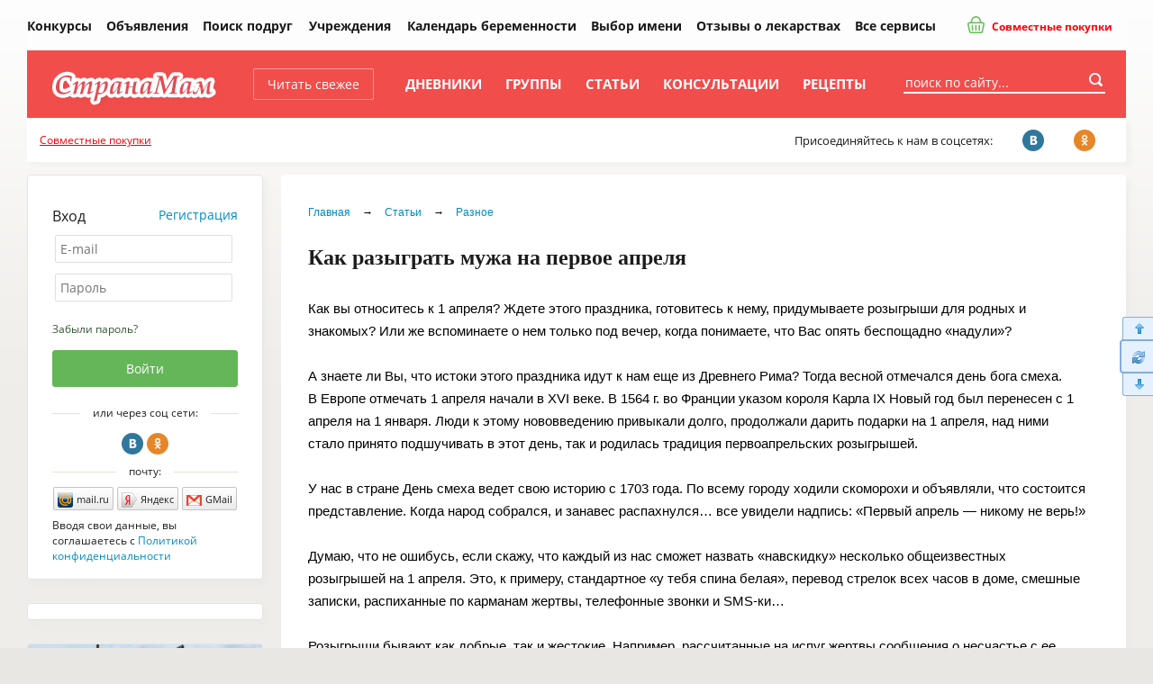

--- FILE ---
content_type: text/html; charset=windows-1251
request_url: https://www.stranamam.ru/article/117647/
body_size: 51308
content:
    <!DOCTYPE html PUBLIC "-//W3C//DTD XHTML 1.0 Transitional//EN" "http://www.w3.org/TR/xhtml1/DTD/xhtml1-transitional.dtd">
<html xmlns="http://www.w3.org/1999/xhtml">
<head>
  <meta http-equiv="Content-Type" content="text/html; charset=windows-1251" />
  <title>Как разыграть мужа на первое апреля - Страна Мам</title>
        <meta name="keywords" content="юмор, 1 апреля, прикол, розыгрыш"/>
      <meta name="description" content="Как вы относитесь к 1 апреля? Ждете этого праздника, готовитесь к нему, придумываете розыгрыши для родных и знакомых?"/>
      <meta name="viewport" content="width=device-width, initial-scale=1" />
    
  <link rel="preload" href="https://www.stranamam.ru/css/new/fonts.css" as="style">
  
  <link href="https://www.stranamam.ru/css/new/main.min.css?v=2.12" rel="stylesheet" type="text/css" />
    <link href="https://www.stranamam.ru/css/new/responsive.min.css?v=1.27" rel="stylesheet" type="text/css" />

  
  <!--[if lte IE 8]>
  <link href="https://www.stranamam.ru/css/new/ie.css" rel="stylesheet" type="text/css" />
  <![endif]-->

  <meta name="SKYPE_TOOLBAR" content="SKYPE_TOOLBAR_PARSER_COMPATIBLE" />

  
  <meta property="fb:app_id" content="497428053723194" />

  <meta property="og:site_name" content="Страна Мам" />
  <meta property="og:type" content="article" />
  <meta property="twitter:card" content="summary_large_image" />
  <meta property="twitter:site" content="@stranamam" />

          <meta property="og:description" content="Как вы относитесь к 1 апреля? Ждете этого праздника, готовитесь к нему, придумываете розыгрыши для родных и знакомых?" />
  <meta property="vk:description" content="Как вы относитесь к 1 апреля? Ждете этого праздника, готовитесь к нему, придумываете розыгрыши для родных и знакомых?" />
  <meta property="twitter:description" content="Как вы относитесь к 1 апреля? Ждете этого праздника, готовитесь к нему, придумываете розыгрыши для родных и знакомых?" />
      

  

  <!--[if IE 8]>
  <link href="https://www.stranamam.ru/css/ie8v2.css" rel="stylesheet" type="text/css" />
  <![endif]-->
    <script type="text/javascript" src="https://www.stranamam.ru/js/libs4jquery1.8.3.js?v=0.1"></script>
    <script type="text/javascript" src="https://www.stranamam.ru/js/common18.js?v=2.35"></script>
  <script type="text/javascript" src="https://www.stranamam.ru/js/new/common.js?v=0.2"></script>
  <script type="text/javascript" src="https://www.stranamam.ru/js/new/mobile.js?v=1.8"></script>

    <script type="text/javascript" src="https://www.stranamam.ru/js/bb19.js?v=3.5"></script>
  
  
    
    
  
    <script type="text/javascript" src="https://www.stranamam.ru/js/vk2.js" charset="windows-1251"></script>
  
  
  
  
          
  
    <script src="https://login.mediafort.ru/jslogin.php?mode=autologin&site=stranamam" type="text/javascript"></script>
  
  

  
  
  <!-- Yandex.RTB -->
  <script>window.yaContextCb=window.yaContextCb||[]</script>
  <script src="https://yandex.ru/ads/system/context.js" async></script>

  <link rel="apple-touch-icon" sizes="57x57" href="https://i.stranamam.ru/i/apple-touch-icon-57x57.png">
  <link rel="apple-touch-icon" sizes="114x114" href="https://i.stranamam.ru/i/apple-touch-icon-114x114.png">
  <link rel="apple-touch-icon" sizes="72x72" href="https://i.stranamam.ru/i/apple-touch-icon-72x72.png">
  <link rel="apple-touch-icon" sizes="144x144" href="https://i.stranamam.ru/i/apple-touch-icon-144x144.png">
  <link rel="apple-touch-icon" sizes="60x60" href="https://i.stranamam.ru/i/apple-touch-icon-60x60.png">
  <link rel="apple-touch-icon" sizes="120x120" href="https://i.stranamam.ru/i/apple-touch-icon-120x120.png">
  <link rel="apple-touch-icon" sizes="76x76" href="https://i.stranamam.ru/i/apple-touch-icon-76x76.png">
  <link rel="apple-touch-icon" sizes="152x152" href="https://i.stranamam.ru/i/apple-touch-icon-152x152.png">
  
  
  <script>
    var spart='';
    var servertime = 1769388844;
    var current_user_id = 0;
    var current_user_rating = 0;
  </script>

  
  </head>
<body  >
    <!-- Yandex.Metrika counter -->
  <script type="text/javascript">
    if (screen.width > 980) {
      (function(m,e,t,r,i,k,a){m[i]=m[i]||function(){(m[i].a=m[i].a||[]).push(arguments)};
      m[i].l=1*new Date();k=e.createElement(t),a=e.getElementsByTagName(t)[0],k.async=1,k.src=r,a.parentNode.insertBefore(k,a)})
      (window, document, "script", "https://mc.yandex.ru/metrika/tag.js", "ym");

      ym(26287980, "init", {
        clickmap:true,
        trackLinks:true,
        accurateTrackBounce:true,
        webvisor:true,
        params: {
          
          ip_address: "18.191.107.214",
                                                  
        }
      });
    } else {
      setTimeout(() => {
        (function(m,e,t,r,i,k,a){m[i]=m[i]||function(){(m[i].a=m[i].a||[]).push(arguments)};
        m[i].l=1*new Date();k=e.createElement(t),a=e.getElementsByTagName(t)[0],k.async=1,k.src=r,a.parentNode.insertBefore(k,a)})
        (window, document, "script", "https://mc.yandex.ru/metrika/tag.js", "ym");

        ym(26287980, "init", {
          clickmap:true,
          trackLinks:true,
          accurateTrackBounce:true,
          webvisor:true,
          params: {
              
            ip_address: "18.191.107.214",
                                                                      
          }
        });
      }, 5000);
    }
  </script>
  <noscript><div><img src="https://mc.yandex.ru/watch/26287980" style="position:absolute; left:-9999px;" alt="" /></div></noscript>
  <!-- /Yandex.Metrika counter -->
  
  <script type="text/javascript">
    // liveinternet
    new Image(1, 1).src = "//counter.yadro.ru/hit;womanmediafort?r" + escape(document.referrer) + ((typeof(screen) == "undefined") ? "" : ";s" + screen.width + "*" + screen.height + "*" + (screen.colorDepth ? screen.colorDepth : screen.pixelDepth)) + ";u" + escape(document.URL) + ";" + Math.random();
  </script>

  <!-- Rating@Mail.ru counter -->
  <script type="text/javascript">
    var _tmr = window._tmr || (window._tmr = []);
    _tmr.push({id: "1717484", type: "pageView", start: (new Date()).getTime()});
    (function (d, w, id) {
      if (d.getElementById(id)) return;
      var ts = d.createElement("script"); ts.type = "text/javascript"; ts.async = true; ts.id = id;
      ts.src = (d.location.protocol == "https:" ? "https:" : "http:") + "//top-fwz1.mail.ru/js/code.js";
      var f = function () {var s = d.getElementsByTagName("script")[0]; s.parentNode.insertBefore(ts, s);};
      if (w.opera == "[object Opera]") { d.addEventListener("DOMContentLoaded", f, false); } else { f(); }
    })(document, window, "topmailru-code");
  </script><noscript><div>
    <img src="//top-fwz1.mail.ru/counter?id=1717484;js=na" style="border:0;position:absolute;left:-9999px;" alt="" />
  </div></noscript>
  <!-- //Rating@Mail.ru counter -->



  <!-- Begin comScore Tag -->
  <script>
    var _comscore = _comscore || [];
    _comscore.push({c1: "2", c2: "20076055"});
    (function() {
      var s = document.createElement("script"), el = document.getElementsByTagName("script")[0];
      s.async = true;
      s.src = (document.location.protocol == "https:" ? "https://sb" : "http://b") + ".scorecardresearch.com/beacon.js";
      el.parentNode.insertBefore(s, el);
    })();
  </script>
  <noscript>
    <img src="http://b.scorecardresearch.com/p?c1=2&c2=20076055&cv=2.0&cj=1"/>
  </noscript>
  <!-- End comScore Tag -->
  
    
  
      
      <script type="text/javascript">
        if(screen.width > 800) {
          var url='https://beta.mediafort.ru/show.php?placeid=191&zone=&rnd='+Math.round(Math.random()*100000);
          document.write('<scr'+'ipt type="text/javascript" src="'+url+'"><\/scr'+'ipt>');
        }
      </script>
    
      
  <input type="radio" id="mobile-menu-radio" name="mobile-menu" value="menu" />
  <input type="radio" id="mobile-auth-radio" name="mobile-menu" value="auth" />
  <input type="radio" id="mobile-search-radio" name="mobile-menu" value="search" />
  <input type="radio" id="mobile-cat-radio" name="mobile-menu" value="cat" />
  <input type="radio" id="mobile-none-radio" name="mobile-menu" value="none" />

  <div id="mobile-menu-panel">
    <label for="mobile-menu-radio" id="mobile-menu-label" class="n-i-b n-icons-48-b n-icons-menu-b"></label>
    <label for="mobile-auth-radio" id="mobile-auth-label" class="n-i-b n-icons-48-b n-icons-user-b" style="position:relative">
          </label>
    <label for="mobile-search-radio" id="mobile-search-label" class="n-i-b n-icons-48-b n-icons-search48-b"></label>
    <label for="mobile-cat-radio" id="mobile-cat-label" class="n-i-b n-icons-48-b n-icons-cat-b"></label>
    <label for="mobile-none-radio" id="mobile-none-label"></label>
  </div>
  
  <label for="mobile-none-radio" id="mobile-none-bg" name="mobile-menu" value="none"></label>
    
  <div id="vtip">
    <img id="vtipArrow" src="https://i.stranamam.ru/i/tip-arrow.gif" alt=""><img id="vtipArrow2" class="d-none" src="https://i.stranamam.ru/i/tip-arrow-v.gif" alt="">
    <div id="toptip">
      <div id="bottomtip"><p id="texttip"></p></div>
    </div>
  </div>
  
  <div id="profiletip"></div>

  
  

  
  
  
  <div class="branding-container n-main-branding-container">
    <div class="n-main-menu-parent">    
              <noscript>
          <div class="disabled-js">У вас в браузере отключен Javascript, для корректной работы сайта требуется его включить.</div>
        </noscript>
        <div id="jswrongtime" class="d-none"></div>
      
      

      
      

      

      

      

      
      
      
      
            
      <div id="mainmenu">
  
  <table cellspacing="0" class="n-main-menu-table">
  <tr>
    <td class="n-main-menu-td n-main-menu-logo-td">
                  <a class="n-main-logo" href="https://www.stranamam.ru/"><img class="n-main-logo-img" src="https://i.stranamam.ru/i/menulogo.gif"></a>
    </td>

    <td class="n-main-menu-td n-main-menu-mobile-search-td">
      <div class="n-main-top-search n-main-mobile-search">
        <form class="n-main-top-search-form" action="https://www.stranamam.ru/search/" method="get" accept-charset="UTF-8">
          <input class="n-main-top-search-input" name="q" type="text" onfocus="if(this.value=='поиск по сайту...') this.value='';" value="поиск по сайту...">
          <button class="n-main-top-search-button n-i n-i-b n-icons-24-b" type="submit"></button>
        </form>
      </div>
    </td>
    <td class="n-main-menu-td">
      <a class="n-main-button-style1 n-main-top-menu-link n-main-new" href="https://www.stranamam.ru/">Читать свежее</a></td>
    <td class="n-main-menu-td"><a class="n-main-top-menu-link" href="https://www.stranamam.ru/blogs/">Дневники</a></td>
    <td class="n-main-menu-td"><a class="n-main-top-menu-link" href="https://www.stranamam.ru/communities/">Группы</a></td>
    <td class="n-main-menu-td"><a class="n-main-top-menu-link" href="https://www.stranamam.ru/articles/">Статьи</a></td>
    <td class="n-main-menu-td">
              <a class="n-main-top-menu-link" href="https://www.stranamam.ru/qa/">Консультации</a>
          </td>
    <td class="n-main-menu-td"><a class="n-main-top-menu-link" href="https://www.stranamam.ru/showrecipes/all/" rel="nofollow" target="_blank">Рецепты</a></td>
    <td class="n-main-menu-td" id="mmenu_more">
      <div id="ddsprav">
        <span class="n-main-hide">Ещё</span>

        <div>
          <ul class="n-main-menu-extra">
            <li class="n-main-menu-extra-child">
              <a class="n-main-menu-extra-child-a n-main-menu-extra-child-a-first" href="https://www.stranamam.ru/contests/">Конкурсы</a>
            </li>
            <li class="n-main-menu-extra-child">
              <a class="n-main-menu-extra-child-a" href="https://www.stranamam.ru/board/">Объявления</a></li>
            <li class="n-main-menu-extra-child">
              <a class="n-main-menu-extra-child-a" href="https://www.stranamam.ru/users/">Поиск подруг</a></li>
          </ul>
          <div class="n-main-menu-dropdown">
            <b class="n-main-menu-extra-child n-main-menu-dropdown-active">
              <div class="n-main-menu-dropdown-parent">Учреждения</div>

              <ul class="n-main-menu-dropdown-ul">
                <li class="n-main-menu-dropdown-li">
                  <a class="n-main-menu-dropdown-a" href="https://www.stranamam.ru/catalog/roddoma/">Роддома</a></li>
                <li class="n-main-menu-dropdown-li">
                  <a class="n-main-menu-dropdown-a" href="https://www.stranamam.ru/catalog/detsady/">Детские сады</a></li>
                <li class="n-main-menu-dropdown-li">
                  <a class="n-main-menu-dropdown-a" href="https://www.stranamam.ru/catalog/shkoly/">Школы</a></li>
              </ul>
            </b>
          </div>
          <b class="n-main-hide">Будущей маме:</b>
          <ul>
            <li class="n-main-menu-extra-child">
              <a class="n-main-menu-extra-child-a" href="https://www.stranamam.ru/calendar/">Календарь беременности</a></li>
            <li class="n-main-menu-extra-child">
              <a class="n-main-menu-extra-child-a" href="https://www.stranamam.ru/names/">Выбор имени</a></li>
            <li class="n-main-menu-extra-child">
              <a class="n-main-menu-extra-child-a" href="https://www.stranamam.ru/medicines/">Отзывы о лекарствах</a></li>
            <li class="n-main-menu-extra-child">
              <a class="n-main-menu-extra-child-a" href="https://www.stranamam.ru/services/">Все сервисы</a></li>
          </ul>
        </div>

        <div class="n-main-joint-purchases">
          <a href="http://www.delaempokupki.ru/" target="_blank" rel="nofollow" class="red n-main-joint-purchases-a"><span class="n-icons-joint-purchases n-main-joint-purchases-icon n-i"></span> Совместные покупки</a>
        </div>

      </div>
      <a href="#" class="n-main-hide">Ещё</a></td>
  </tr>
  </table>

  <div class="n-main-socnet n-main-socnet-mobile">
    <div class="n-main-socnet-left">
      Присоединяйтесь к нам в соцсетях:
    </div>
    <div class="n-main-socnet-buttons">
      <a href="http://vk.com/stranamamru" target="_blank" class="stop-vk n-main-soc-button"><span class="n-main-soc-text">ВКонтакте</span>&nbsp;<span class="n-main-soc-icon n-icons-vk n-i2"></span></a>
      <a href="http://www.ok.ru/group/51165071933528" target="_blank" class="stop-ok n-main-soc-button"><span class="n-main-soc-text">facebook</span>&nbsp;<span class="n-main-soc-icon n-icons-ok n-i2"></span></a>
      <a href="https://www.facebook.com/stranamamru/" target="_blank" class="stop-fb n-main-soc-button"><span class="n-main-soc-text">Одноклассники</span>&nbsp;<span class="n-main-soc-icon n-icons-fb n-i2"></span></a>
    </div>
  </div>

  <label for="mobile-search-radio" class="n-main-top-search-toggle n-icons-search15-b n-i-b n-icons-15-b"></label>
  <label for="mobile-none-radio" class="n-main-top-search-toggle-hide"></label>
  <div id="topSearchForm" class="fr n-main-top-search">
    <form class="n-main-top-search-form" action="https://www.stranamam.ru/search/" method="get" accept-charset="UTF-8">
      <input class="n-main-top-search-input" name="q" type="text" onfocus="if(this.value=='поиск по сайту...') this.value='';" value="поиск по сайту...">
      <button class="n-main-top-search-button n-i n-i-b n-icons-24-b" type="submit"></button>
    </form>
  </div>
</div>


      
            
          </div> 

    
    
      <script type="text/javascript">
        if (screen.width <= 980) {
          var url = 'https://beta.mediafort.ru/show.php?placeid=178&zone=&rnd=' + Math.round(Math.random() * 100000);
          document.write('<scr' + 'ipt type="text/javascript" src="' + url + '"><\/scr' + 'ipt>');
        }
      </script>
    
    
    
    <script type="text/javascript">
      if(screen.width < 800) {
        var url='https://beta.mediafort.ru/show.php?placeid=145&zone=&rnd='+Math.round(Math.random()*100000);
        document.write('<scr'+'ipt type="text/javascript" src="'+url+'"><\/scr'+'ipt>');
      }
    </script>
    

    <div class="n-main-menu-extra-down">
      <div>
        
        
        <div>
          
          <div class="n-main-mobile-logo-block">
            <a class="n-main-mobile-logo" href="https://www.stranamam.ru/"><img width="178" height="47" src="https://i.stranamam.ru/i/new/logo_mobile.png" alt=""></a>
          </div>
          
          <div class="fc n-main-socnet">
            <div class="n-main-hide">
              
                            <a href="http://www.delaempokupki.ru/" target="_blank" rel="nofollow" class="red">Совместные покупки</a>
                          </div>
            <div class="n-main-socnet-left">
              <span id="last-ad-link-block" class="n-main-last-ad-link">
                <a class="red" href="https://www.delaempokupki.ru/" target="_blank" rel="nofollow">Совместные покупки</a>
              </span>
              <span id="default-soc-text">
                  Присоединяйтесь к нам в соцсетях:
              </span>
            </div>
            <div id="top-soc-buttons" class="n-main-socnet-buttons">
                <span class="n-main-join-soc-text">Присоединяйтесь к нам в соцсетях:</span>
                <a href="http://vk.com/stranamamru" target="_blank" class="stop-vk n-main-soc-button" rel="nofollow"><span class="n-main-soc-text">ВКонтакте</span>&nbsp;<span class="n-main-soc-icon n-icons-vk n-i2"></span></a>
                <a href="http://www.ok.ru/group/51165071933528" target="_blank" class="stop-ok n-main-soc-button" rel="nofollow"><span class="n-main-soc-text">facebook</span>&nbsp;<span class="n-main-soc-icon n-icons-ok n-i2"></span></a>
                
            </div>
            <script type="text/javascript">
              (function hideblock() {
                var default_soc_text_obj = document.getElementById('default-soc-text');
                var last_ad_link_obj = document.getElementById('last-ad-link-block');
                var top_soc_buttons_obj = document.getElementById('top-soc-buttons');
                var count_childs = 0;
                var childs_length = last_ad_link_obj.childNodes.length;
                for (var i = 0; i < childs_length; i++) {
                  var child = last_ad_link_obj.childNodes[i];
                  if(child.tagName) count_childs++;
                }
                if (count_childs == 0) {
                  last_ad_link_obj.className += ' n-main-hide';
                } else {
                  default_soc_text_obj.className += ' n-main-hide';
                  top_soc_buttons_obj.className += ' n-main-socnet-buttons-right';
                }
              }());
            </script>
          </div>
          <div class="fl n-main-hide read-fresh">
            <div class="fl">
              <a href="https://www.stranamam.ru/" class="refresh">Читать свежее</a>
            </div>
            
          </div>
        </div>
        <table class="n-main-hide" align="center">
        <tr>
          <td>
            

            
            
                      </td>
        </tr>
        </table>
      </div>
    </div>

    <div id="container">
      

      
      

              <!--[if IE 6]>
        <div id="top-browser-str" style="background:#ffff00;color:#000;padding:7px 0px 4px;border-bottom:1px solid #bb0;padding-left:15px;font-size:14px;">
          <strong>Внимание! </strong>Вы используете устаревший браузер Internet Explorer 6, рекомендуем обновить его.
          <a style="color:blue" href="https://www.stranamam.ru/oldbrowser/">Узнать как обновить</a></div>
        <![endif]-->
        
      
      

      <div id="all" class="clear">
        <div id="main-b" class="main-b clear">
          <div id="main">
            <div>
              <div class="merries">
                                                
                <script type="text/javascript">
                  if (screen.width > 800) {
                    var url = 'https://beta.mediafort.ru/show.php?placeid=88&zone=&rnd=' + Math.round(Math.random() * 100000);
                    document.write('<scr' + 'ipt type="text/javascript" src="' + url + '"><\/scr' + 'ipt>');
                  }
                </script>
                            
              </div>

                              
                

                
              


<div class="articles-view maincolumn">
  <div class="n-main-right-wide-rounded-block n-main-content">
    <div class="n-main-content-inner">
                  <div id="beta_place_113">
            <script type="text/javascript">var url = 'https://beta.mediafort.ru/show.php?placeid=113&zone=&rnd=' + Math.round(Math.random() * 100000);
              document.write('<scr' + 'ipt type="text/javascript" src="' + url + '"><\/scr' + 'ipt>');</script>
          </div>
        
                    
  <div class="crumbs n-main-crumbs">
    <a href="https://www.stranamam.ru/">Главная</a> 
          <span class="n-main-crumbs-sep">&rarr;</span>
          <a href="https://www.stranamam.ru/articles/">Статьи</a>
              <span class="n-main-crumbs-sep">&rarr;</span>
          <a href="https://www.stranamam.ru/cat/raznoe/">Разное</a>
          </div>

        
                                  <h1 class="n-main-content-h1">Как разыграть мужа на первое апреля</h1>
        
        
        
        
        
        
      <div charset="windows-1251" class="usertext adsrem0 n-main-content-usertext"
            id="cmcontent396303">
                                  
                      Как вы относитесь к 1 апреля? Ждете этого праздника, готовитесь к нему, придумываете розыгрыши для родных и знакомых? Или же вспоминаете о нем только под вечер, когда понимаете, что Вас опять беспощадно «надули»?
<br /> <br />
А знаете ли Вы, что истоки этого праздника идут к нам еще из Древнего Рима? Тогда весной отмечался день бога смеха. <br />
В Европе отмечать 1 апреля начали в XVI веке. В 1564 г. во Франции указом короля Карла IX Новый год был перенесен с 1 апреля на 1 января. Люди к этому нововведению привыкали долго, продолжали дарить подарки на 1 апреля, над ними стало принято подшучивать в этот день, так и родилась традиция первоапрельских розыгрышей.
<br /> <br />
У нас в стране День смеха ведет свою историю с 1703 года. По всему городу ходили скоморохи и объявляли, что состоится представление. Когда народ собрался, и занавес распахнулся… все увидели надпись: «Первый апрель — никому не верь!»
<br /> <br />
Думаю, что не ошибусь, если скажу, что каждый из нас сможет назвать «навскидку» несколько общеизвестных розыгрышей на 1 апреля. Это, к примеру, стандартное «у тебя спина белая», перевод стрелок всех часов в доме, смешные записки, распиханные по карманам жертвы, телефонные звонки и SMS-ки…
<br /> <br />
Розыгрыши бывают как добрые, так и жестокие. Например, рассчитанные на испуг жертвы сообщения о несчастье с ее близкими или о пожаре в ее доме.<br />
Надеюсь, все же, вы так не шутите…
<br /> <br />
Самые смешные и веселые розыгрыши происходят в школьной и студенческой среде.<br />
Что там только не делают!!! Меняют расписание, приклеивают жевательные резинки во все мыслимые и немыслимые места, натирают доску мелом, чтобы стало невозможно писать, подкладывают в ранцы ненужные вещи…
<br /> <br />
Например, мы однажды нашей однокурснице насыпали целую сумку риса! Долго она в нем ручки потом отыскивала! <br />
Или придумывали, что занятия отменили. Некоторые верили.
<br /> <br />
<br />
<strong class="bb">Хочу поделиться с вами, как можно разыграть своего любимого. </strong>
<br /> <br />
<br />
Можно отправить ему смс-ку, когда он уйдет на работу (как-будто ты ошиблась номером). Примерный текст: <i class="bb">«Дорогой! Я жду! Мой уже уехал. До вечера его не будет!»</i> Дальше ждем реакции мужа.
<br /> <br />
С утра в ванной переключить кран на душ. Желательно еще направить лейку на включающего. Эффект быстрого просыпания обеспечен!
<br /> <br />
Наполнить ванную надутыми воздушными шарами! Весело и красиво!!!
<br /> <br />
Можно позвонить ему и крикнуть: «Я забыла выключить утюг! Срочно съезди домой! Я никак не могу!» Когда он примчится домой – встретьте его в неглиже. Обижаться не будет!
<br /> <br />
Накануне замените в его телефоне звонок на Ваш вызов. Желательно найти что-то типа «Милый мой, я так скучаю!» томным, сексуальным голосом с придыханием. А на следующий день – позвоните! Жалко, что реакцию не увидите…
<br /> <br />
C вечера аккуратно разрежьте тюбик с зубной пастой, выдавите ее и наполните майонезом. Потом понаблюдайте, как милый будет зубы чистить!
<br /> <br />
Можно взять яйцо, выкачать из него содержимое шприцем, чтобы оно стало пустым. Утром, когда провожаете мужа на работу, демонстративно положите ему это яйцо в карман и со словами «Удачи на работе!» (или что-то другое) со всей силы раздавите яйцо. Реакция будет веселая!!!
<br /> <br />
Можно показать тест с двумя полосочками… За одно проверите, как он отнесется к идее стать отцом.
<br /> <br />
Можно с утра сказать, что воду, свет и т.д. отключили…
<br /> <br />
Можно позвонить и сказать, что квартплату подняли в два раза…
<br /> <br />
Можно сказать, что только что звонила соседка, просила уксуса одолжить. И попросить его отнести. Естественно, соседке уксус не нужен…
<br /> <br />
Можно написать, смс-ку, что Ваши друзья, например, Ивановы, пригласили Вас сегодня в гости. И что он должен перезвонить своему другу и узнать, что купить.
<br /> <br />
<strong class="bb">Прикол с дрелью. </strong>Несколько раз включаем дрель на глазах у разыгрываемого. Потом заходим ему за спину, снова включаем дрель… Одновременно в спину тыкаем пальцем. Не пробовать со слабонервными.
<br /> <br />
Известны <strong class="bb">приколы со спящими</strong>. Тут, главное, не перегнуть палку. Например, будят человека и спрашивают что-то типа: «Вась, куда ты дел ключи от трактора?» <br />
Или над ним натягивается простыня, Васю осторожно будят и говорят, что падает потолок. Реакция бывает интересной.
<br /> <br />
Под простынь кладутся газеты. Когда жертва ложится спать, смотрим на реакцию.
<br /> <br />
Или можно положить длинную нитку( зигзагообразно) под простынь. Когда человек ложится спать, надо потихоньку потянуть за нитку. Под лежащим создается эффект ползущего насекомого.
<br /> <br />
Мужу ночью делается маникюр. Или просто накрашиваются ногти… Радость работникам в его офисе обеспечена! Можно просто прикрепить брошку к его пиджаку. Тоже красиво будет.
<br /> <br />

<br /> <br />
<strong class="bb">Как разыграть сослуживцев? </strong>
<br /> <br />
<br />
<strong class="bb">Розыгрыш начальника.</strong> Весь отдел подает заявления об увольнении по собственному желанию. Чревато тем, что нежелательных сотрудников под эту дудочку могут уволить по-настоящему.<br />
Можно весь его кабинет обклеить разноцветными стикерами. А если еще надписи веселые сделать или рожицы смешные нарисовать!.. Веселое настроение обеспечено!
<br /> <br />
Изменить на работе график отпусков и повесить его на видное место.
<br /> <br />
Натереть линолеум мылом. Осторожно! Чревато падениями и переломами.
<br /> <br />
Двусторонний скотч. Им приклеиваем к столу как можно больше предметов: мышку, клавиатуру, подставку для ручек, блокнот…
<br /> <br />
На видном месте вешается объявление: «Всем, кто еще не проходил ЛАБИЛИЗАЦИЮ срочно зайти в кабинет№…» (Лабилизация – это округление и вытягивание вперед губ при разговоре). Всех посетивших указанный кабинет можно попросить сказать с помощью лабилизации «Первое апреля – никому не верю!»
<br /> <br />
<strong class="bb">Розыгрыш доверчивой секретарши.</strong> Кто-то звонит ей из другой комнаты и говорит, что сейчас будет подаваться горячий пар под давлением. Поэтому нужно замотать все телефонные трубки пакетами, чтобы никто не обжегся. Дальше – ждете реакции и ее действий!
<br /> <br />
Старый розыгрыш, когда у двух соседних компьютеров меняются мыши. Можно еще и клавиатуры поменять. Можно колесико мыши снизу скотчем заклеить, она работать перестанет. Можно в панели управления в настройках мыши выставить максимальную скорость двойного нажатия. Тогда нажиматься левая кнопка мыши не будет, и жертва решит, что она сломалась.
<br /> <br />
Еще можно разыграть неопытного юзера, не владеющего английским. Сделать надпись «any key» и приклеить ее на системный блок вместо Reset. В процессе работы у него рано или поздно появится надпись «Press any key to continue». Тогда-то он и нажмет на вашу кнопочку!
<br /> <br />
<br />
<strong class="bb">Какие еще бывают розыгрыши? </strong>
<br /> <br />
<br />
Поделюсь с Вами еще некоторыми из моей коллекции.
<br /> <br />
Есть <strong class="bb">прикол с кабачковой икрой</strong>. На сиденье (в учебном заведении, в автобусе и т.д.) накладывается кучка икры, все садятся поблизости и ждут.<br />
Будьте уверены, на это сиденье никто не сядет! Интересно слушать комментарии тех, кто проходит мимо… или просто смотреть на их реакцию! Позже, самому смелому, можно подойти и сказать: «А что? Никто сесть не желает?..» А дальше – на что хватит фантазии.
<br /> <br />
<br />
<strong class="bb">Прикол с нитками</strong>. Если дверь в комнате открывается наружу, можно к ней нитками привязать разные предметы и разложить их по комнате. Это могут быть ручки, карандаши, табуретки и т.д. Разыгрываемый открывает дверь – и все предметы летят!!!
<br /> <br />
<br />
Известный <strong class="bb">розыгрыш со спичками</strong>. Выбирается жертва, ей предлагают поучаствовать в фокусе. Руки вытягиваются вперед, между большим и указательным пальцами вставляются спички. Под обувь тоже кладется по спичке. Дольше жертву надо спросить: «Какое сейчас время года?» «Весна»,- ответит она. «А почему ты на лыжах?»
<br /> <br />
<strong class="bb">Розыгрыш в метро</strong>. Здесь нужна компания и договоренность. Один притворяется, что нажал на кнопку громкой связи с машинистом и говорит громко: «Одну кока-колу и гамбургер, пожалуйста!» На следующей остановке заходил его друг (желательно на него одеть что-то с логотипом кока-колы: кепку, футболку и т.д.) и говорит: «Кто заказывал кока-колу и гамбургер?» Первый расплачивается, второй быстренько выскакивает, пока поезд не тронулся. Потом первый говорит, как бы опять машинисту: «А теперь до конца без остановок, пожалуйста!!!»
<br /> <br />
<br />
<strong class="bb">Прикол с холодильником</strong>. Сейчас практически у любой модели холодильника есть возможность перевесить дверь, чтобы она открывалась не слева направо, а наоборот. Ручка же остается на месте. Жертва (и, возможно, не одна) будет долго и безуспешно дергать за ручку, пока Вы не откроете дверь с другой стороны.
<br /> <br />
. <br />
<strong class="bb">Спор на шампанское</strong>. Жертве предлагается игра на спор. Приз – бутылка шампанского. Условия такие: «Я говорю «раз, два, три», ты повторяешь «три» и ровно минуту молчишь».<br />
Дальше говорите «Раз, два, три». Он повторяет: «Три». Вы: «Вот ты и проиграл. Не надо было повторять!» Он обязательно скажет что-то типа «Ты сам мне так сказал!» - и проиграет! Таким способом можно насобирать шампанского на хорошую вечеринку!
<br /> <br />
<strong class="bb">Прикол со шпаргалкой</strong>. На сочинении, экзамене и т.д. заготавливается шпаргалка, кладется куда-нибудь на видное место, и Вы начинаете демонстративно с нее списывать. Преподаватель ее изымает, а там что-то типа «ЧУ-ЩУ пиши с буквой У».
<br /> <br />
<br />
<strong class="bb">Прикол с дельфинами</strong>. Выбирается маршрут автобуса, проходящий через реку. Когда Вы едете мимо реки или через нее, надо громко воскликнуть, глядя в окно : «Посмотрите! Там дельфины!» 100%, что посмотрят все пассажиры.
<br /> <br />
<strong class="bb">Прикол с ниткой</strong>. Прячете катушку ниток себе под одежду, лучше чтобы она была черная, а нитка белая. Конец нитки вдеваете в иголку и вытаскиваете наружу. Когда желающий убрать с Вас нитку потянет… то тянуть ему придется долго!
<br /> <br />
<br />
<strong class="bb">Розыгрыш соседей</strong>. Если двери открываются вовнутрь, можно связать две противоположные двери и в обе сразу постучать. Кто кого перетянет? <br />
Еще можно повесить в подъезде через лестницу веревку с листком бумаги. На нем надпись: «Осторожно! Идут ремонтные работы!»<br />
Можно с утра повесить на дверь подъезда объявление, что будет проводиться плановый осмотр квартир сантехником, электриком и т.д.
<br /> <br />
Вот такие вот идеи, как развеселить себя и своих близких.
<br /> <br />
По статистике, около 70% людей разыгрывают своих близких и знакомых в этот день.<br />
Смех, как известно, продлевает жизнь, а значит, смеяться не только можно, но и нужно.
<br /> <br />
Помните только, что юмор понимают не все!!! Одна неудачная шутка способна навсегда испортить хорошие отношения.
<br /> <br />
Поэтому запаситесь добрыми шутками, анекдотами, розыгрышами – и вперед! И помните, что Вас тоже будут разыгрывать! Поэтому приготовьтесь реагировать адекватно сами.
<br /> <br />
<img class="bbimg" src="http://st.stranamam.ru/data/cache/2010mar/18/15/170034_66180nothumb500.jpg" alt="" />
          
          
          
                </div>

        
        

        
        
                    <div class="nativeroll"></div>

  <script type="text/javascript">
    if (screen.width > 980) { 
      (function (a, b, c, d, e, f, g, h) {
        g = b.createElement(c);
        g.src = d;
        g.type = "application/javascript";
        g.async = !0;
        h = b.getElementsByTagName(c)[0];
        h.parentNode.insertBefore(g, h);
        a[f] = [];
        a[e] = function () {
          a[f].push(Array.prototype.slice.apply(arguments));
        }
      }) (window, document, "script", "//cdn01.nativeroll.tv/js/seedr-player.min.js", "SeedrPlayer", "seedrInit");

      SeedrPlayer({
        container: '.nativeroll',
        desiredOffset: 50,
        gid: '5af299e89762b696308b46ea',
        article: '.n-main-content-inner'
      });
      /*
      setTimeout(function(){
        var nativeroll = $('.nr-player').height();
        if (nativeroll === null || nativeroll === 0) {
          var vn = document.createElement("script");
          vn.src = "//static.videonow.ru/vn_init.js?profileId=1290827";
          vn.async = true;
          vn.type = "text/javascript";
          document.getElementsByTagName('head')[0].appendChild(vn);
        }
      }, 5000);
       */
    } else {
      $(window).bind('scroll', function() {
        if ($(this).scrollTop() > 0) {
          (function (a, b, c, d, e, f, g, h) {
            g = b.createElement(c);
            g.src = d;
            g.type = "application/javascript";
            g.async = !0;
            h = b.getElementsByTagName(c)[0];
            h.parentNode.insertBefore(g, h);
            a[f] = [];
            a[e] = function () {
              a[f].push(Array.prototype.slice.apply(arguments));
            }
          }) (window, document, "script", "//cdn01.nativeroll.tv/js/seedr-player.min.js", "SeedrPlayer", "seedrInit");
    
          SeedrPlayer({
            container: '.nativeroll',
            desiredOffset: 50,
            gid: '5af299e89762b696308b46ea',
            article: '.n-main-content-inner'
          });
          /*
          setTimeout(function(){
            var nativeroll = $('.nr-player').height();
            if (nativeroll === null || nativeroll === 0) {
              var vn = document.createElement("script");
              vn.src = "//static.videonow.ru/vn_init.js?profileId=1290827";
              vn.async = true;
              vn.type = "text/javascript";
              document.getElementsByTagName('head')[0].appendChild(vn);
            }
          }, 5000);

          $(window).unbind('scroll');
          */
        }
      });
    }
  </script>

        
        
            </div>

      <div class="block-docinfo-top3 clear">
  <div>
        <div class="n-main-article-tags">
                    <p class="tags n-main-article-tags-inner">
          <span class="n-main-article-tags-left">Тэги:&nbsp;</span>
          <span class="n-main-article-tags-right"><a class="black" href="https://www.stranamam.ru/tags/666/">юмор</a>, <a class="black" href="https://www.stranamam.ru/tags/7444/">1 апреля</a>, <a class="black" href="https://www.stranamam.ru/tags/3156/">прикол</a>, <a class="black" href="https://www.stranamam.ru/tags/4547/">розыгрыш</a></span>
        </p>
          </div>

    
      </div>

      <div class="fl radius5 n-main-article-control-extra-buttons" >
      <table width="100%" cellspacing="0">
      <tr>
        <td align="left" class="n-main-article-control-share">
                                    <div class="n-main-mobile-share">
                <script>  
                  $(window).bind('scroll', function() {
                    if ($(this).scrollTop() > 0) {
                      $('head').append($('<script />').attr('src', '//yastatic.net/es5-shims/0.0.2/es5-shims.min.js'));       
                      $('head').append($('<script />').attr('src', '//yastatic.net/share2/share.js'));  
                      $(window).unbind('scroll');
                    }
                  });  
                </script>
                <div class="ya-share2" data-services="vkontakte,odnoklassniki,viber,whatsapp,telegram"></div>
                <style type="text/css">
                  .ya-share2__container_size_m .ya-share2__icon {
                    width:24px;
                    height:24px;
                  }
                  .ya-share2__container_size_m .ya-share2__item {
                    margin-right:10px
                  }
                </style>
              </div>
                  
              <div class="n-main-desktop-share">
                <div class="n-main-article-control-share-text">Поделиться:</div>
                <div class="doc-share">
                  <a class="btn-share ok" target="_blank" href="https://www.odnoklassniki.ru/dk?st.cmd=addShare&st._surl=https://www.stranamam.ru/article/117647/" rel="nofollow"></a>
                  <a class="btn-share vk" target="_blank" href="https://vk.com/share.php?url=https://www.stranamam.ru/article/117647/" rel="nofollow"></a>
                  <a class="btn-share mr" target="_blank" href="https://connect.mail.ru/share?url=https://www.stranamam.ru/article/117647/" rel="nofollow"></a>
                  
                  <a class="btn-share tw" target="_blank" href="https://twitter.com/intent/tweet?status=%D0%9A%D0%B0%D0%BA+%D1%80%D0%B0%D0%B7%D1%8B%D0%B3%D1%80%D0%B0%D1%82%D1%8C+%D0%BC%D1%83%D0%B6%D0%B0+%D0%BD%D0%B0+%D0%BF%D0%B5%D1%80%D0%B2%D0%BE%D0%B5+%D0%B0%D0%BF%D1%80%D0%B5%D0%BB%D1%8F+https%3A%2F%2Fwww.stranamam.ru%2Farticle%2F117647%2F" rel="nofollow"></a>
                  <a onclick="showBlogInsert2(false); return false;" class="btn-share li" target="_blank" href="#"></a>
                  <a onclick="document.updateForm.submit(); return false;" class="btn-share lj" href="#"></a>
                  <img src="https://i.stranamam.ru/i/share_icons.png?v=1" alt="">
                </div>
                <script>
                  function livejournal() {
                    return false;
                  }
                </script>
              </div>
                              </td>
                          <td class="n-main-article-control-print-td">
                          <a target="_blank" class="n-main-article-control-print n-i-b n-icons-15-b n-icons-print-b" href="/print/117647/" title="Версия для печати">Печать</a>
                                  </td>
          <td class="n-main-article-control-embed">
                          <a id="a_bloginsert" href="#" onclick="return showBlogInsert2()">Получить код для блога/форума/сайта</a>
                      </td>
              </tr>
      </table>
              
      
      
              <div id="bloginsert1" class="d-none">
          <b>Коды для вставки:</b>
          <small><br><br></small>
          <div class="liveinternet-description">Скопируйте код и вставьте в окошко создания записи на LiveInternet, предварительно включив там режим "Источник"</div>
          <table>
          <tr>
            <td width="162">
              HTML-код:
              <br>
              <img src="https://i.stranamam.ru/i/blogs.gif" alt="">
            </td>
            <td>
              <form method="post" accept-charset="UTF-8" action="https://www.livejournal.com/update.bml" target="_blank" name="updateForm">
                <textarea name="event" readonly onclick="f1(this);"><div style="margin:5px 0;font-family:Arial;font-size:13px;"><a href="https://www.stranamam.ru/" style="color:#ff0000;text-decoration:underline;font-size:19px;border:0;">Страна Мам</a> <span style="color:#0E8BDF;font-size:19px;border:0;">&rarr;</span> <a href="https://www.stranamam.ru/article/117647/" style="color:#0E8BDF;text-decoration:underline;font-size:19px;border:0;">Как разыграть мужа на первое апреля</a><div style="padding-top:4px;font-size:12px;">Тэги: <a style="text-decoration:underline;color:black;border:0;" href="https://www.stranamam.ru/tags/666/">юмор</a>, <a style="text-decoration:underline;color:black;border:0;" href="https://www.stranamam.ru/tags/7444/">1 апреля</a>, <a style="text-decoration:underline;color:black;border:0;" href="https://www.stranamam.ru/tags/3156/">прикол</a></div><div style="padding:7px 0;"><a href="https://www.stranamam.ru/article/117647/"><img border=0 src="https://st1.stranamam.ru/data/cache/2010mar/18/16/170038_81919-150x0.jpg" align="left" style="border:0;margin:0 10px 14px 0;"></a>Как вы относитесь к 1 апреля? Ждете этого праздника, готовитесь к нему, придумываете розыгрыши для родных и знакомых? Или же вспоминаете о нем только под вечер, когда понимаете, что Вас опять беспощадно «надули»? <br>А знаете ли Вы, что истоки этого праздника идут к нам еще из Древнего Рима? Тогда весной отмечался день бога смеха.  <a href="https://www.stranamam.ru/article/117647/" style="color:#0E8BDF;text-decoration:underline;border:0;">Читать полностью</a></div><br style="clear:both"></div></textarea>
              </form>
            </td>
          </tr>
          <tr class="td-block-bbcode">
            <td>
              BB-код для форумов:
            </td>
            <td style="padding-bottom:10px;">
              <textarea readonly onclick="f1(this);">[size=15][b][url=https://www.stranamam.ru/article/117647/]Как разыграть мужа на первое апреля[/url][/b][/size]
              Как вы относитесь к 1 апреля? Ждете этого праздника, готовитесь к нему, придумываете розыгрыши для родных и знакомых? Или же вспоминаете о нем только под вечер, когда понимаете, что Вас опять беспощадно «надули»?  А знаете ли Вы, что истоки этого праздника идут к нам еще из Древнего Рима? Тогда весной отмечался день бога смеха.  В Европе отмечать 1 апреля начали в XVI веке. В 1564 г. [b][url=https://www.stranamam.ru/article/117647/]Читать полностью[/url][/b]</textarea>
            </td>
          </tr>
          </table>
          
          <br>
          <a href="#" style="font-size:13px" class="dashed" onclick="return previewBlogInsert()">Как это будет выглядеть?</a>
          <br>

          <div id="bloginsert2" class="d-none">
            <div>
              <a href="https://www.stranamam.ru/" style="color:#ff0000;">Страна Мам</a> <span>&rarr;</span> <a href="https://www.stranamam.ru/article/117647/" style="color:#0E8BDF;">Как разыграть мужа на первое апреля</a>
              <div>Тэги: <a href="https://www.stranamam.ru/tags/666/">юмор</a>, <a href="https://www.stranamam.ru/tags/7444/">1 апреля</a>, <a href="https://www.stranamam.ru/tags/3156/">прикол</a>, <a href="https://www.stranamam.ru/tags/4547/">розыгрыш</a></div>              <br>
              <table cellpadding="0" cellspacing="0" border="0" width="100%">
              <tr>
                                <td><a href="https://www.stranamam.ru/article/117647/"><img src="https://st1.stranamam.ru/data/cache/2010mar/18/16/170038_81919-150x0.jpg" align="left" alt=""></a></td>
                <td>&nbsp;</td>
                                <td width="100%">Как вы относитесь к 1 апреля? Ждете этого праздника, готовитесь к нему, придумываете розыгрыши для родных и знакомых? Или же вспоминаете о нем только под вечер, когда понимаете, что Вас опять беспощадно «надули»? <br>А знаете ли Вы, что истоки этого праздника идут к нам еще из Древнего Рима? Тогда весной отмечался день бога смеха. <br>В Европе отмечать 1 апреля начали в XVI веке. В 1564 г. <a class="read-completely" href="https://www.stranamam.ru/article/117647/">Читать полностью</a></td>
              </tr>
              </table>
              &nbsp;
            </div>
          </div>
        </div>
          </div>
   

  <table class="info n-main-article-info-inner n-main-article-info" cellspacing="0">
  <tr>
    
        <td nowrap class="l n-main-article-info-item-inner n-main-article-info-item n-main-article-vote" id="vote117647">
      <span>
                                  <b class="green n-main-article-info-rating">+142</b>
      </span>
                                    <a href="#" class="n-main-dislike-link-inner n-i-b n-icons-15-b n-icons-dislike-b" onclick="return alert2('Голосовать за материалы могут только участники сайта Страна Мам','<a href=&quot;//login.mediafort.ru/invite/stranamam/&quot;>Зарегистрируйтесь</a> и получите возможность оценивать материалы, общаться в комментариях и многое другое!')"></a>
                    <a href="#" class="n-main-like-link-inner n-i-b n-icons-15-b n-icons-like-b" onclick="return alert2('Голосовать за материалы могут только участники сайта Страна Мам','<a href=&quot;//login.mediafort.ru/invite/stranamam/&quot;>Зарегистрируйтесь</a> и получите возможность оценивать материалы, общаться в комментариях и многое другое!')"></a>
                  </td>
        <td nowrap class="date n-main-article-info-item-inner n-main-article-info-item n-main-article-profile">
                                  <a id="a_author" rel="nofollow" href="https://www.spletenie.ru/users/natalyro/stranamam/" class="girl n-main-article-info-item-username rel-profile">
        <span class="n-main-avatar32-rounded n-main-article-info-item-userimg" href="https://www.spletenie.ru/users/natalyro/stranamam/"><img src="https://www.spletenie.ru/data/cache/2019apr/12/22/140421_31264-32x32x.jpg"></span>
        Natalyro</a>
          </td>
    <td class="n-main-article-info-item-inner n-main-article-info-item n-main-article-date">
      <span class="n-i-b n-m-r-10-b n-icons-15-b n-icons-time-b">18.03.2010</span>
    </td>
    <td class="n-main-article-info-item-inner n-main-article-info-item n-main-article-views"><span class="views n-i-b n-icons-views-b n-m-r-10-b n-icons-15-b">109548</span></td>
        <td class="n-main-article-info-item-inner n-main-article-info-item n-main-article-favs"><span class="favs n-i-b n-icons-favs-b n-m-r-10-b n-icons-15-b">46</span></td>
            <td class="r n-main-article-info-item-inner n-main-article-info-item n-main-article-comments n-main-article-comments-bigger n-i-b n-m-r-10-b n-icons-15-b n-icons-comments-b" nowrap>
              <a href="https://www.stranamam.ru/article/117647/#comments" class="cms">234 <span class="n-main-show-mobile">комментария</span></a>
          </td>
      </tr>
  </table>
  <div class="clear"></div>
</div>


  <script>
    function removeFromFavs(element) {
      var $this = $(element);
      var _data = {
        id: $this.data('fav-id'),
      };
      if (!confirm('Удалить материал из избранного?')) {
        return false;
      }
      $.post('/ajax/favourites/delete/', _data, function(response) {
        if (response == 'OK') {
          $this.parent().text('Удалено из избранного');
          return true;
        } else {
          alert('При удалении из избранного произошла ошибка');
          return false;
        }
      });
    }
  </script>
  </div>

  <div id="n-document-manager-controls" class="n-main-right-wide-rounded-block n-users-document-manager-controls">
                              
            
        </div>

    <div id="beta_place_155"></div>
<script type="text/javascript">
  (function() {
    var bsa = document.createElement('script');
    bsa.type = 'text/javascript';
    bsa.async = true;
    bsa.src = 'https://beta.mediafort.ru/show.php?async=1&placeid=155&zone=&rnd=' + Math.round(Math.random() * 100000);
    (document.getElementsByTagName('head')[0] || document.getElementsByTagName('body')[0]).appendChild(bsa);
  })();
</script>
    <div class="clear"></div>

<div style="margin-bottom: 26px;">
  <a href="https://www.stranamam.ru/s-beta/1104" target="_blank">
    <img src="https://i.stranamam.ru/i/povarenok-widget.gif?v=2" alt="" style="width: 100%">
  </a>
  <img src="https://beta.mediafort.ru/textclick.php?id=1104&mode=view" style="position: absolute; width: 1px; height: 1px;">
</div>



    
      <script type="text/javascript">
        (function hideblock() {
          var controls_obj = document.getElementById('n-document-manager-controls');
          var count_childs = 0;
          var childs_length = controls_obj.childNodes.length;
          for (var i = 0; i < childs_length; i++) {
            var child = controls_obj.childNodes[i];
            if (child.tagName) count_childs++;
          }
          if (count_childs == 0) {
            controls_obj.className += ' n-main-hide';
          }
        }());
      </script>
    

          <table width="100%">
        <tr>
          <td class="n-main-extrablock-left">
            <h3 class="n-main-styled-title2 n-main-styled-title-green-bg2 n-main-extrablock-title" >Статьи в этой рубрике:</h3>

<div class="n-main-rounded-extrablock">
  <ul class="blog-block n-main-blog-block">
              <li class="n-main-blog-block-li"><a class="n-main-blog-block-a" href="https://www.stranamam.ru/article/119285/">Моя маленькая победа (опыт  борьбы  с работодателем)</a></li>
                  <li class="n-main-blog-block-li"><a class="n-main-blog-block-a" href="https://www.stranamam.ru/article/118720/">Государство нас поддержит</a></li>
                  <li class="n-main-blog-block-li n-main-blog-block-li-active">Как разыграть мужа на первое апреля</li>
                  <li class="n-main-blog-block-li"><a class="n-main-blog-block-a" href="https://www.stranamam.ru/article/116459/">Комфортная одежда для будущих мам</a></li>
                  <li class="n-main-blog-block-li"><a class="n-main-blog-block-a" href="https://www.stranamam.ru/article/114692/">Награждение LG Electronics за вклад в развитие донорского движения</a></li>
          </ul>
</div>
          </td>
          <td class="n-main-extrablock-right">  <h3 class="n-main-styled-title2 n-main-styled-title-red-bg" style="margin-bottom:0">Последние читатели:</h3>

  <div class="usergridx n-main-rounded-extrablock n-main-last-readers">
    <div class="n-main-readers-items">
                        <div class="item48 n-main-readers-item">
                  <table class="n-main-readers-avatar-table"><tr><td class="n-main-readers-avatar"><a href="https://www.spletenie.ru/users/evgenija2601/stranamam/" rel="nofollow" class="fr48 n-main-avatar-rounded48 rel-profile"><img border=0 width="48" height="48" alt="" src="https://www.spletenie.ru/data/cache/2016apr/20/03/19369605_13482-48x48x.jpg"></a></td></tr></table>
          <a class="n-main-readers-username" href="https://www.spletenie.ru/users/evgenija2601/stranamam/" rel="nofollow">Евгения2601</a>
              </div>
                              <div class="item48 n-main-readers-item">
                  <table class="n-main-readers-avatar-table"><tr><td class="n-main-readers-avatar"><a href="https://www.spletenie.ru/users/anjutka85/stranamam/" rel="nofollow" class="fr48 n-main-avatar-rounded48 rel-profile"><img border=0 width="48" height="48" alt="" src="https://www.spletenie.ru/data/cache/2013nov/13/11/1674561_76468-48x48x.jpg"></a></td></tr></table>
          <a class="n-main-readers-username" href="https://www.spletenie.ru/users/anjutka85/stranamam/" rel="nofollow">анютка85</a>
              </div>
                </div>
  </div>
  <br class="clear">
  <br>
</td>
        </tr>
      </table>
    
    

        
      <div style="padding:10px 0;">
        <script type="text/javascript">var url = 'https://beta.mediafort.ru/show.php?placeid=23&zone=&rnd=' + Math.round(Math.random() * 100000);
          document.write('<scr' + 'ipt type="text/javascript" src="' + url + '"><\/scr' + 'ipt>');</script>
      </div>
    
    
    

    <div class="comments">
    
  <script>
    current_comments_page = 0;
    c_documentid = 117647;
    c_document_rootid = 396303;
    var disabled_images = false;

    
    $(function() {
      if (!document.location.href.match('noaon'))  AON_setup();
    });

    function clickFxDown() {
      var comments_begin_offset = $('#comments_block').offset().top - 200;
      var comments_end_offset = $('#comments_end').offset().top - 100;
      var current_top_scroll = $(document).scrollTop();

      if (current_top_scroll < comments_begin_offset) {
        $(document).scrollTop(comments_begin_offset);
      }
      else {
        $(document).scrollTop(comments_end_offset);
      }
      return false;
    }

    
  </script>

  <div id="previewid" class="radius5 d-none"></div>

  <div id="comments_block" class="n-main-right-wide-rounded-block">
    <a name="comments" class="anchor"></a>

    <h2 class="n-main-styled-title2 n-main-styled-title-gray-bg n-main-comments-title">Комментарии</h2>

    
    <div class="n-main-comments-title-buttons">
      
          </div>

    
    
    <div id="comments_page">
              <div class="pager n-main-pager n-main-pager-comments n-main-pager-comments-top">

  
    <div>
    
          <a href="https://www.stranamam.ru/article/117647/?page=1" class="next n-main-pager-next n-main-pager-num" onclick="return commentsPage('117647?page=1',2)"><span>Следующая</span> <span class="n-main-pager-arr">&rarr;</span></a>
      </div>
          
	<i class="n-main-pager-pages">Страницы:</i>
	
						<b class="n-main-pager-active">1</b>
								<a href="https://www.stranamam.ru/article/117647/?page=1#comments" class="n-main-pager-num" onclick="return commentsPage('117647?page=1',2)">2</a>
								<a href="https://www.stranamam.ru/article/117647/?page=2#comments" class="n-main-pager-num" onclick="return commentsPage('117647?page=2',3)">3</a>
			
</div>        <div class="clear"></div>
      
      


      <div id="comments_tree">
  <div id="comment_node_396303" rel="rootnode">
    <div class="comment-tree">
                      
            <div >
    
                            
                              <div class="item n-main-comments-item" id="com396332" style="margin-left:0px;" data-clevel="2">
        
        <div>
          <table width="100%" cellspacing="0">
          <tr>
            <td class="n-main-vtop">
              <table>
              <tr>
                <td class="n-main-vtop">
                  <div class="n-main-comments-avatar">
                                          <a href="https://www.spletenie.ru/users/murzja/stranamam/" class="fr48 n-main-comments-avatar-rounded48 rel-profile" rel="nofollow">                        <img height="48" width="48" src="https://www.spletenie.ru/data/cache/2013jan/23/41/7029477_23178-96x96x.jpg" alt="">                      </a>
                                                          </div>
                </td>
                <td>
                  <div class="n-main-comments-info">
                    
                      

                                            
                                              <a id="quote396332" class="cau n-main-comments-username" href="https://www.spletenie.ru/users/murzja/stranamam/" rel="nofollow">MurZja</a>
                                                                  
                    <div class="crow3 n-main-comments-time n-i-b n-icons-15-b n-icons-time-b">18 марта 2010 года
                                              &nbsp;
                        <a class="diez n-main-comments-sharp" href="?page=0#com396332">#</a>
                                          </div>
                    
                    <div id="cvote396332" class="vc2 n-main-comments-rating">
                                                                  <b class="green n-main-comments-rating-num">                                                                              +1</b>
                                                                                            </div>
                  </div>
                </td>
              </tr>
              </table>

              
              <div class="commenttext2 n-main-comments-text clear">
                                  
                  <div id="cmcontent396332">
                    Спасибо большущее за статью!!!!!!!!!! <img class="smile" src="https://i.stranamam.ru/i/smiles/10.gif" alt="" /> <img class="smile" src="https://i.stranamam.ru/i/smiles/11.gif" alt="" />
                  </div>
                              </div>
                                                            <div id="cmcontrols396332" class="cmsctrl n-main-comments-controls">
                  <small class="clear n-main-comments-controls-small">
                                          <a onclick="return guestComment();" href="#">Ответить</a>
                    
                    
                    
                    
                    
                                        
                                                                              </small>
                  </div>

                  
                 
               
            </td>
          </tr>
          </table>
        </div>
      </div>
                                        
                              <div class="item n-main-comments-item" id="com396358" style="margin-left:0px;" data-clevel="2">
        
        <div>
          <table width="100%" cellspacing="0">
          <tr>
            <td class="n-main-vtop">
              <table>
              <tr>
                <td class="n-main-vtop">
                  <div class="n-main-comments-avatar">
                                          <a href="https://www.spletenie.ru/users/ljusja-pavlovna-ja/stranamam/" class="fr48 n-main-comments-avatar-rounded48 rel-profile" rel="nofollow">                        <img height="48" width="48" src="https://www.spletenie.ru/data/cache/2024jan/02/52/255987_35796-96x96x.jpg" alt="">                      </a>
                                                          </div>
                </td>
                <td>
                  <div class="n-main-comments-info">
                    
                      

                                            
                                              <a id="quote396358" class="cau n-main-comments-username" href="https://www.spletenie.ru/users/ljusja-pavlovna-ja/stranamam/" rel="nofollow">Люся Павловна я</a>
                                                                  
                    <div class="crow3 n-main-comments-time n-i-b n-icons-15-b n-icons-time-b">18 марта 2010 года
                                              &nbsp;
                        <a class="diez n-main-comments-sharp" href="?page=0#com396358">#</a>
                                          </div>
                    
                    <div id="cvote396358" class="vc2 n-main-comments-rating">
                                                                  <b class="green n-main-comments-rating-num">                                                                              +1</b>
                                                                                            </div>
                  </div>
                </td>
              </tr>
              </table>

              
              <div class="commenttext2 n-main-comments-text clear">
                                  
                  <div id="cmcontent396358">
                    Здорово! Много интересных идей! <img class="smile" src="https://i.stranamam.ru/i/smiles/10.gif" alt="" />
                  </div>
                              </div>
                                                            <div id="cmcontrols396358" class="cmsctrl n-main-comments-controls">
                  <small class="clear n-main-comments-controls-small">
                                          <a onclick="return guestComment();" href="#">Ответить</a>
                    
                    
                    
                    
                    
                                        
                                                                              </small>
                  </div>

                  
                 
               
            </td>
          </tr>
          </table>
        </div>
      </div>
                                        
                              <div class="item n-main-comments-item" id="com396381" style="margin-left:0px;" data-clevel="2">
        
        <div>
          <table width="100%" cellspacing="0">
          <tr>
            <td class="n-main-vtop">
              <table>
              <tr>
                <td class="n-main-vtop">
                  <div class="n-main-comments-avatar">
                                          <a href="https://www.spletenie.ru/users/natalyro/stranamam/" class="fr48 n-main-comments-avatar-rounded48 rel-profile" rel="nofollow">                        <img height="48" width="48" src="https://www.spletenie.ru/data/cache/2019apr/12/22/140421_31264-96x96x.jpg" alt="">                      </a>
                                                          </div>
                </td>
                <td>
                  <div class="n-main-comments-info">
                    
                      

                                            
                                              <a id="quote396381" class="cau n-main-comments-username" href="https://www.spletenie.ru/users/natalyro/stranamam/" rel="nofollow">Natalyro</a>
                                                                  
                    <div class="crow3 n-main-comments-time n-i-b n-icons-15-b n-icons-time-b">18 марта 2010 года
                                              &nbsp;
                        <a class="diez n-main-comments-sharp" href="?page=0#com396381">#</a>
                                          </div>
                    
                    <div id="cvote396381" class="vc2 n-main-comments-rating">
                                                                                          <b class="gray n-main-comments-rating-num">                                                      0</b>
                                                                                            </div>
                  </div>
                </td>
              </tr>
              </table>

              
              <div class="commenttext2 n-main-comments-text clear">
                                  
                  <div id="cmcontent396381">
                    Пожалуйста!!! <img class="smile" src="https://i.stranamam.ru/i/smiles/x19.gif" alt="" /> <br />
Если у кого идеи есть новые - делитесь!!! Буду признательна! <img class="smile" src="https://i.stranamam.ru/i/smiles/11.gif" alt="" /> <br />
В копилочку добавлю!
                  </div>
                              </div>
                                                            <div id="cmcontrols396381" class="cmsctrl n-main-comments-controls">
                  <small class="clear n-main-comments-controls-small">
                                          <a onclick="return guestComment();" href="#">Ответить</a>
                    
                    
                    
                    
                    
                                        
                                                                              </small>
                  </div>

                  
                 
               
            </td>
          </tr>
          </table>
        </div>
      </div>
                                        
                                            <div class="item n-main-comments-item n-main-comments-item-level" id="com397121" style="margin-left:26px;" data-clevel="3">
        
        <div>
          <table width="100%" cellspacing="0">
          <tr>
            <td class="n-main-vtop">
              <table>
              <tr>
                <td class="n-main-vtop">
                  <div class="n-main-comments-avatar">
                                          <a href="https://www.spletenie.ru/users/boginja/stranamam/" class="fr48 n-main-comments-avatar-rounded48 rel-profile" rel="nofollow">                        <img height="48" width="48" src="https://www.spletenie.ru/data/cache/2016apr/20/11/19369015_48524-96x96x.jpg" alt="">                      </a>
                                                          </div>
                </td>
                <td>
                  <div class="n-main-comments-info">
                    
                      

                                            
                                              <a id="quote397121" class="cau n-main-comments-username" href="https://www.spletenie.ru/users/boginja/stranamam/" rel="nofollow">богиня</a>
                                                                  
                    <div class="crow3 n-main-comments-time n-i-b n-icons-15-b n-icons-time-b">18 марта 2010 года
                                              &nbsp;
                        <a class="diez n-main-comments-sharp" href="?page=0#com397121">#</a>
                                          </div>
                    
                    <div id="cvote397121" class="vc2 n-main-comments-rating">
                                                                  <b class="green n-main-comments-rating-num">                                                                              +4</b>
                                                                                            </div>
                  </div>
                </td>
              </tr>
              </table>

              
              <div class="commenttext2 n-main-comments-text clear">
                                  
                  <div id="cmcontent397121">
                    есть еще прикол: двое догоняют отходящий от остановки автобус в надежде что он их все таки подождет. когда вы видите что бежите уже напрасно, нужно отстать на пару шагов, так чтобы между вами и вашим другом создалась небольшая дистанция и грамко крикнуть :"ДЕРЖИ ВОРА!" реакция окружающих не заставит себя ждать
                  </div>
                              </div>
                                                            <div id="cmcontrols397121" class="cmsctrl n-main-comments-controls">
                  <small class="clear n-main-comments-controls-small">
                                          <a onclick="return guestComment();" href="#">Ответить</a>
                    
                    
                    
                    
                    
                                        
                                                                              </small>
                  </div>

                  
                 
               
            </td>
          </tr>
          </table>
        </div>
      </div>
                                        
                                            <div class="item n-main-comments-item n-main-comments-item-level" id="com397267" style="margin-left:52px;" data-clevel="4">
        
        <div>
          <table width="100%" cellspacing="0">
          <tr>
            <td class="n-main-vtop">
              <table>
              <tr>
                <td class="n-main-vtop">
                  <div class="n-main-comments-avatar">
                                          <a href="https://www.spletenie.ru/users/natalyro/stranamam/" class="fr48 n-main-comments-avatar-rounded48 rel-profile" rel="nofollow">                        <img height="48" width="48" src="https://www.spletenie.ru/data/cache/2019apr/12/22/140421_31264-96x96x.jpg" alt="">                      </a>
                                                          </div>
                </td>
                <td>
                  <div class="n-main-comments-info">
                    
                      

                                            
                                              <a id="quote397267" class="cau n-main-comments-username" href="https://www.spletenie.ru/users/natalyro/stranamam/" rel="nofollow">Natalyro</a>
                                                                  
                    <div class="crow3 n-main-comments-time n-i-b n-icons-15-b n-icons-time-b">18 марта 2010 года
                                              &nbsp;
                        <a class="diez n-main-comments-sharp" href="?page=0#com397267">#</a>
                                          </div>
                    
                    <div id="cvote397267" class="vc2 n-main-comments-rating">
                                                                                          <b class="gray n-main-comments-rating-num">                                                      0</b>
                                                                                            </div>
                  </div>
                </td>
              </tr>
              </table>

              
              <div class="commenttext2 n-main-comments-text clear">
                                  
                  <div id="cmcontent397267">
                    <img class="smile" src="https://i.stranamam.ru/i/smiles/4.gif" alt="" /> <img class="smile" src="https://i.stranamam.ru/i/smiles/4.gif" alt="" /> <img class="smile" src="https://i.stranamam.ru/i/smiles/4.gif" alt="" /> Главное, чтобы друг убегающий не обиделся!
                  </div>
                              </div>
                                                            <div id="cmcontrols397267" class="cmsctrl n-main-comments-controls">
                  <small class="clear n-main-comments-controls-small">
                                          <a onclick="return guestComment();" href="#">Ответить</a>
                    
                    
                    
                    
                    
                                        
                                                                              </small>
                  </div>

                  
                 
               
            </td>
          </tr>
          </table>
        </div>
      </div>
                                        
                              <div class="item n-main-comments-item" id="com396528" style="margin-left:0px;" data-clevel="2">
        
        <div>
          <table width="100%" cellspacing="0">
          <tr>
            <td class="n-main-vtop">
              <table>
              <tr>
                <td class="n-main-vtop">
                  <div class="n-main-comments-avatar">
                                          <a href="https://www.spletenie.ru/users/angelochek-iz-samari/stranamam/" class="fr48 n-main-comments-avatar-rounded48 rel-profile" rel="nofollow">                        <img height="48" width="48" src="https://www.spletenie.ru/data/cache/2013jun/29/18/8710962_57048-96x96x.jpg" alt="">                      </a>
                                                          </div>
                </td>
                <td>
                  <div class="n-main-comments-info">
                    
                      

                                            
                                              <a id="quote396528" class="cau n-main-comments-username" href="https://www.spletenie.ru/users/angelochek-iz-samari/stranamam/" rel="nofollow">ангелочек из Самары</a>
                                                                  
                    <div class="crow3 n-main-comments-time n-i-b n-icons-15-b n-icons-time-b">18 марта 2010 года
                                              &nbsp;
                        <a class="diez n-main-comments-sharp" href="?page=0#com396528">#</a>
                                          </div>
                    
                    <div id="cvote396528" class="vc2 n-main-comments-rating">
                                                                  <b class="green n-main-comments-rating-num">                                                                              +9</b>
                                                                                            </div>
                  </div>
                </td>
              </tr>
              </table>

              
              <div class="commenttext2 n-main-comments-text clear">
                                  
                  <div id="cmcontent396528">
                    я в прошлом году свою подругу раз играла <img class="smile" src="https://i.stranamam.ru/i/smiles/4.gif" alt="" /> мы живём в разных городах 270 км расстояние!!!!!короче звоню я в восемь утра своей подруге и говорю доброе утро типа ты чё спишь я же вчера предупреждала твоего мужа что я приеду я почти уж около твоего дома!!!!!!та мигом положила трубку!!!!!я минут через двадцать перезваниваю и говорю с первым апрелем тебя моя дорогая и мы смеялись от души она сказала что уже давно не смеялась <img class="smile" src="https://i.stranamam.ru/i/smiles/4.gif" alt="" /> <img class="smile" src="https://i.stranamam.ru/i/smiles/4.gif" alt="" /> <img class="smile" src="https://i.stranamam.ru/i/smiles/4.gif" alt="" /> потом мы ездили в гости и мне ёе муж рассказывает случайно про езжает мимо дома а его жена стоит в ночнужке во дворе и кого то кричит я думал она сошла с ума <img class="smile" src="https://i.stranamam.ru/i/smiles/4.gif" alt="" /> <img class="smile" src="https://i.stranamam.ru/i/smiles/4.gif" alt="" /> <img class="smile" src="https://i.stranamam.ru/i/smiles/4.gif" alt="" />
                  </div>
                              </div>
                                                            <div id="cmcontrols396528" class="cmsctrl n-main-comments-controls">
                  <small class="clear n-main-comments-controls-small">
                                          <a onclick="return guestComment();" href="#">Ответить</a>
                    
                    
                    
                    
                    
                                        
                                                                              </small>
                  </div>

                  
                 
               
            </td>
          </tr>
          </table>
        </div>
      </div>
                                        
                                            <div class="item n-main-comments-item n-main-comments-item-level" id="com396586" style="margin-left:26px;" data-clevel="3">
        
        <div>
          <table width="100%" cellspacing="0">
          <tr>
            <td class="n-main-vtop">
              <table>
              <tr>
                <td class="n-main-vtop">
                  <div class="n-main-comments-avatar">
                                          <a href="https://www.spletenie.ru/users/natalyro/stranamam/" class="fr48 n-main-comments-avatar-rounded48 rel-profile" rel="nofollow">                        <img height="48" width="48" src="https://www.spletenie.ru/data/cache/2019apr/12/22/140421_31264-96x96x.jpg" alt="">                      </a>
                                                          </div>
                </td>
                <td>
                  <div class="n-main-comments-info">
                    
                      

                                            
                                              <a id="quote396586" class="cau n-main-comments-username" href="https://www.spletenie.ru/users/natalyro/stranamam/" rel="nofollow">Natalyro</a>
                                                                  
                    <div class="crow3 n-main-comments-time n-i-b n-icons-15-b n-icons-time-b">18 марта 2010 года
                                              &nbsp;
                        <a class="diez n-main-comments-sharp" href="?page=0#com396586">#</a>
                                          </div>
                    
                    <div id="cvote396586" class="vc2 n-main-comments-rating">
                                                                                          <b class="gray n-main-comments-rating-num">                                                      0</b>
                                                                                            </div>
                  </div>
                </td>
              </tr>
              </table>

              
              <div class="commenttext2 n-main-comments-text clear">
                                  
                  <div id="cmcontent396586">
                    <img class="smile" src="https://i.stranamam.ru/i/smiles/n19.gif" alt="" /> <img class="smile" src="https://i.stranamam.ru/i/smiles/n19.gif" alt="" /> <img class="smile" src="https://i.stranamam.ru/i/smiles/n19.gif" alt="" /> <br />
Классно!!!
                  </div>
                              </div>
                                                            <div id="cmcontrols396586" class="cmsctrl n-main-comments-controls">
                  <small class="clear n-main-comments-controls-small">
                                          <a onclick="return guestComment();" href="#">Ответить</a>
                    
                    
                    
                    
                    
                                        
                                                                              </small>
                  </div>

                  
                 
               
            </td>
          </tr>
          </table>
        </div>
      </div>
                                        
                              <div class="item n-main-comments-item" id="com396548" style="margin-left:0px;" data-clevel="2">
        
        <div>
          <table width="100%" cellspacing="0">
          <tr>
            <td class="n-main-vtop">
              <table>
              <tr>
                <td class="n-main-vtop">
                  <div class="n-main-comments-avatar">
                                          <a href="https://www.spletenie.ru/users/viviza/stranamam/" class="fr48 n-main-comments-avatar-rounded48 rel-profile" rel="nofollow">                        <img height="48" width="48" src="https://www.spletenie.ru/data/cache/2016sep/30/25/20664065_63330-96x96x.jpg" alt="">                      </a>
                                                          </div>
                </td>
                <td>
                  <div class="n-main-comments-info">
                    
                      

                                            
                                              <a id="quote396548" class="cau n-main-comments-username" href="https://www.spletenie.ru/users/viviza/stranamam/" rel="nofollow">viviza</a>
                                                                  
                    <div class="crow3 n-main-comments-time n-i-b n-icons-15-b n-icons-time-b">18 марта 2010 года
                                              &nbsp;
                        <a class="diez n-main-comments-sharp" href="?page=0#com396548">#</a>
                                          </div>
                    
                    <div id="cvote396548" class="vc2 n-main-comments-rating">
                                                                  <b class="green n-main-comments-rating-num">                                                                              +1</b>
                                                                                            </div>
                  </div>
                </td>
              </tr>
              </table>

              
              <div class="commenttext2 n-main-comments-text clear">
                                  
                  <div id="cmcontent396548">
                    некоторые жестокие. Я в общаге подруге вместо зубной пасты шампуня налила. Ой, она так обиделась на меня! Пришлось мне покупать для нее новую А еще мы подвешивали над дверью кружки с водой или мукой, входящий человек оказывался облитым или обсыпанным.
                  </div>
                              </div>
                                                            <div id="cmcontrols396548" class="cmsctrl n-main-comments-controls">
                  <small class="clear n-main-comments-controls-small">
                                          <a onclick="return guestComment();" href="#">Ответить</a>
                    
                    
                    
                    
                    
                                        
                                                                              </small>
                  </div>

                  
                 
               
            </td>
          </tr>
          </table>
        </div>
      </div>
                                        
                                            <div class="item n-main-comments-item n-main-comments-item-level" id="com396571" style="margin-left:26px;" data-clevel="3">
        
        <div>
          <table width="100%" cellspacing="0">
          <tr>
            <td class="n-main-vtop">
              <table>
              <tr>
                <td class="n-main-vtop">
                  <div class="n-main-comments-avatar">
                                          <a href="https://www.spletenie.ru/users/murzja/stranamam/" class="fr48 n-main-comments-avatar-rounded48 rel-profile" rel="nofollow">                        <img height="48" width="48" src="https://www.spletenie.ru/data/cache/2013jan/23/41/7029477_23178-96x96x.jpg" alt="">                      </a>
                                                          </div>
                </td>
                <td>
                  <div class="n-main-comments-info">
                    
                      

                                            
                                              <a id="quote396571" class="cau n-main-comments-username" href="https://www.spletenie.ru/users/murzja/stranamam/" rel="nofollow">MurZja</a>
                                                                  
                    <div class="crow3 n-main-comments-time n-i-b n-icons-15-b n-icons-time-b">18 марта 2010 года
                                              &nbsp;
                        <a class="diez n-main-comments-sharp" href="?page=0#com396571">#</a>
                                          </div>
                    
                    <div id="cvote396571" class="vc2 n-main-comments-rating">
                                                                  <b class="green n-main-comments-rating-num">                                                                              +1</b>
                                                                                            </div>
                  </div>
                </td>
              </tr>
              </table>

              
              <div class="commenttext2 n-main-comments-text clear">
                                  
                  <div id="cmcontent396571">
                    хулиганы ))))
                  </div>
                              </div>
                                                            <div id="cmcontrols396571" class="cmsctrl n-main-comments-controls">
                  <small class="clear n-main-comments-controls-small">
                                          <a onclick="return guestComment();" href="#">Ответить</a>
                    
                    
                    
                    
                    
                                        
                                                                              </small>
                  </div>

                  
                 
               
            </td>
          </tr>
          </table>
        </div>
      </div>
                                        
                                            <div class="item n-main-comments-item n-main-comments-item-level" id="com396587" style="margin-left:26px;" data-clevel="3">
        
        <div>
          <table width="100%" cellspacing="0">
          <tr>
            <td class="n-main-vtop">
              <table>
              <tr>
                <td class="n-main-vtop">
                  <div class="n-main-comments-avatar">
                                          <a href="https://www.spletenie.ru/users/natalyro/stranamam/" class="fr48 n-main-comments-avatar-rounded48 rel-profile" rel="nofollow">                        <img height="48" width="48" src="https://www.spletenie.ru/data/cache/2019apr/12/22/140421_31264-96x96x.jpg" alt="">                      </a>
                                                          </div>
                </td>
                <td>
                  <div class="n-main-comments-info">
                    
                      

                                            
                                              <a id="quote396587" class="cau n-main-comments-username" href="https://www.spletenie.ru/users/natalyro/stranamam/" rel="nofollow">Natalyro</a>
                                                                  
                    <div class="crow3 n-main-comments-time n-i-b n-icons-15-b n-icons-time-b">18 марта 2010 года
                                              &nbsp;
                        <a class="diez n-main-comments-sharp" href="?page=0#com396587">#</a>
                                          </div>
                    
                    <div id="cvote396587" class="vc2 n-main-comments-rating">
                                                                                          <b class="gray n-main-comments-rating-num">                                                      0</b>
                                                                                            </div>
                  </div>
                </td>
              </tr>
              </table>

                              
      <div class='n-main-comments-aon'>
        <span class='row-pb' data-pbc='396587'>В ответ на комментарий viviza</span>
        <br/>
        <div class='parent-block' id='pb396587'>
          некоторые жестокие. Я в общаге подруге вместо зубной пасты шампуня налила. Ой, она так обиделась на меня! Пришлось мне покупать для нее новую А еще мы подвешивали над дверью кружки с водой или мукой, входящий человек оказывался облитым или обсыпанным.
          <br/>
          <br/>
          <a href='#com396548'>&uarr; &nbsp;  Перейти к этому комментарию</a>
        </div>
      </div>
    
              
              <div class="commenttext2 n-main-comments-text clear">
                                  
                  <div id="cmcontent396587">
                    Лучше уж майонеза... Он съедобный, хотя бы! <img class="smile" src="https://i.stranamam.ru/i/smiles/4.gif" alt="" />
                  </div>
                              </div>
                                                            <div id="cmcontrols396587" class="cmsctrl n-main-comments-controls">
                  <small class="clear n-main-comments-controls-small">
                                          <a onclick="return guestComment();" href="#">Ответить</a>
                    
                    
                    
                    
                    
                                        
                                                                              </small>
                  </div>

                  
                 
               
            </td>
          </tr>
          </table>
        </div>
      </div>
                                        
                                            <div class="item n-main-comments-item n-main-comments-item-level" id="com396602" style="margin-left:52px;" data-clevel="4">
        
        <div>
          <table width="100%" cellspacing="0">
          <tr>
            <td class="n-main-vtop">
              <table>
              <tr>
                <td class="n-main-vtop">
                  <div class="n-main-comments-avatar">
                                          <a href="https://www.spletenie.ru/users/murzja/stranamam/" class="fr48 n-main-comments-avatar-rounded48 rel-profile" rel="nofollow">                        <img height="48" width="48" src="https://www.spletenie.ru/data/cache/2013jan/23/41/7029477_23178-96x96x.jpg" alt="">                      </a>
                                                          </div>
                </td>
                <td>
                  <div class="n-main-comments-info">
                    
                      

                                            
                                              <a id="quote396602" class="cau n-main-comments-username" href="https://www.spletenie.ru/users/murzja/stranamam/" rel="nofollow">MurZja</a>
                                                                  
                    <div class="crow3 n-main-comments-time n-i-b n-icons-15-b n-icons-time-b">18 марта 2010 года
                                              &nbsp;
                        <a class="diez n-main-comments-sharp" href="?page=0#com396602">#</a>
                                          </div>
                    
                    <div id="cvote396602" class="vc2 n-main-comments-rating">
                                                                  <b class="green n-main-comments-rating-num">                                                                              +1</b>
                                                                                            </div>
                  </div>
                </td>
              </tr>
              </table>

              
              <div class="commenttext2 n-main-comments-text clear">
                                  
                  <div id="cmcontent396602">
                    так-то да <img class="smile" src="https://i.stranamam.ru/i/smiles/n19.gif" alt="" />
<br /> <br />
Я воспользуюсь твоей статьей...чтоб своих разыграть..оки? <img class="smile" src="https://i.stranamam.ru/i/smiles/9.gif" alt="" /><br />
Мне уже сейчас смешно......)))))))))))))))))))
                  </div>
                              </div>
                                                            <div id="cmcontrols396602" class="cmsctrl n-main-comments-controls">
                  <small class="clear n-main-comments-controls-small">
                                          <a onclick="return guestComment();" href="#">Ответить</a>
                    
                    
                    
                    
                    
                                        
                                                                              </small>
                  </div>

                  
                 
               
            </td>
          </tr>
          </table>
        </div>
      </div>
                                        
                                            <div class="item n-main-comments-item n-main-comments-item-level" id="com396644" style="margin-left:78px;" data-clevel="5">
        
        <div>
          <table width="100%" cellspacing="0">
          <tr>
            <td class="n-main-vtop">
              <table>
              <tr>
                <td class="n-main-vtop">
                  <div class="n-main-comments-avatar">
                                          <a href="https://www.spletenie.ru/users/natalyro/stranamam/" class="fr48 n-main-comments-avatar-rounded48 rel-profile" rel="nofollow">                        <img height="48" width="48" src="https://www.spletenie.ru/data/cache/2019apr/12/22/140421_31264-96x96x.jpg" alt="">                      </a>
                                                          </div>
                </td>
                <td>
                  <div class="n-main-comments-info">
                    
                      

                                            
                                              <a id="quote396644" class="cau n-main-comments-username" href="https://www.spletenie.ru/users/natalyro/stranamam/" rel="nofollow">Natalyro</a>
                                                                  
                    <div class="crow3 n-main-comments-time n-i-b n-icons-15-b n-icons-time-b">18 марта 2010 года
                                              &nbsp;
                        <a class="diez n-main-comments-sharp" href="?page=0#com396644">#</a>
                                          </div>
                    
                    <div id="cvote396644" class="vc2 n-main-comments-rating">
                                                                                          <b class="gray n-main-comments-rating-num">                                                      0</b>
                                                                                            </div>
                  </div>
                </td>
              </tr>
              </table>

              
              <div class="commenttext2 n-main-comments-text clear">
                                  
                  <div id="cmcontent396644">
                    Всегда пожалуйста! Для того и писала! <img class="smile" src="https://i.stranamam.ru/i/smiles/x19.gif" alt="" />
                  </div>
                              </div>
                                                            <div id="cmcontrols396644" class="cmsctrl n-main-comments-controls">
                  <small class="clear n-main-comments-controls-small">
                                          <a onclick="return guestComment();" href="#">Ответить</a>
                    
                    
                    
                    
                    
                                        
                                                                              </small>
                  </div>

                  
                 
               
            </td>
          </tr>
          </table>
        </div>
      </div>
                                        
                                            <div class="item n-main-comments-item n-main-comments-item-level" id="com396788" style="margin-left:104px;" data-clevel="6">
        
        <div>
          <table width="100%" cellspacing="0">
          <tr>
            <td class="n-main-vtop">
              <table>
              <tr>
                <td class="n-main-vtop">
                  <div class="n-main-comments-avatar">
                                          <a href="https://www.spletenie.ru/users/murzja/stranamam/" class="fr48 n-main-comments-avatar-rounded48 rel-profile" rel="nofollow">                        <img height="48" width="48" src="https://www.spletenie.ru/data/cache/2013jan/23/41/7029477_23178-96x96x.jpg" alt="">                      </a>
                                                          </div>
                </td>
                <td>
                  <div class="n-main-comments-info">
                    
                      

                                            
                                              <a id="quote396788" class="cau n-main-comments-username" href="https://www.spletenie.ru/users/murzja/stranamam/" rel="nofollow">MurZja</a>
                                                                  
                    <div class="crow3 n-main-comments-time n-i-b n-icons-15-b n-icons-time-b">18 марта 2010 года
                                              &nbsp;
                        <a class="diez n-main-comments-sharp" href="?page=0#com396788">#</a>
                                          </div>
                    
                    <div id="cvote396788" class="vc2 n-main-comments-rating">
                                                                                          <b class="gray n-main-comments-rating-num">                                                      0</b>
                                                                                            </div>
                  </div>
                </td>
              </tr>
              </table>

              
              <div class="commenttext2 n-main-comments-text clear">
                                  
                  <div id="cmcontent396788">
                    <img class="smile" src="https://i.stranamam.ru/i/smiles/11.gif" alt="" />
                  </div>
                              </div>
                                                            <div id="cmcontrols396788" class="cmsctrl n-main-comments-controls">
                  <small class="clear n-main-comments-controls-small">
                                          <a onclick="return guestComment();" href="#">Ответить</a>
                    
                    
                    
                    
                    
                                        
                                                                              </small>
                  </div>

                  
                 
               
            </td>
          </tr>
          </table>
        </div>
      </div>
                                        
                                            <div class="item n-main-comments-item n-main-comments-item-level" id="com396630" style="margin-left:52px;" data-clevel="4">
        
        <div>
          <table width="100%" cellspacing="0">
          <tr>
            <td class="n-main-vtop">
              <table>
              <tr>
                <td class="n-main-vtop">
                  <div class="n-main-comments-avatar">
                                          <a href="https://www.spletenie.ru/users/viviza/stranamam/" class="fr48 n-main-comments-avatar-rounded48 rel-profile" rel="nofollow">                        <img height="48" width="48" src="https://www.spletenie.ru/data/cache/2016sep/30/25/20664065_63330-96x96x.jpg" alt="">                      </a>
                                                          </div>
                </td>
                <td>
                  <div class="n-main-comments-info">
                    
                      

                                            
                                              <a id="quote396630" class="cau n-main-comments-username" href="https://www.spletenie.ru/users/viviza/stranamam/" rel="nofollow">viviza</a>
                                                                  
                    <div class="crow3 n-main-comments-time n-i-b n-icons-15-b n-icons-time-b">18 марта 2010 года
                                              &nbsp;
                        <a class="diez n-main-comments-sharp" href="?page=0#com396630">#</a>
                                          </div>
                    
                    <div id="cvote396630" class="vc2 n-main-comments-rating">
                                                                  <b class="green n-main-comments-rating-num">                                                                              +1</b>
                                                                                            </div>
                  </div>
                </td>
              </tr>
              </table>

                              
      <div class='n-main-comments-aon'>
        <span class='row-pb' data-pbc='396630'>В ответ на комментарий Natalyro</span>
        <br/>
        <div class='parent-block' id='pb396630'>
          Лучше уж майонеза... Он съедобный, хотя бы! <img class="smile" src="https://i.stranamam.ru/i/smiles/4.gif" alt="" />
          <br/>
          <br/>
          <a href='#com396587'>&uarr; &nbsp;  Перейти к этому комментарию</a>
        </div>
      </div>
    
              
              <div class="commenttext2 n-main-comments-text clear">
                                  
                  <div id="cmcontent396630">
                    ага, особенно в сочетании с остатками зубной пасты)<br />
Прикол с веревками и привязанными предметами делали подруге, было смешно!
                  </div>
                              </div>
                                                            <div id="cmcontrols396630" class="cmsctrl n-main-comments-controls">
                  <small class="clear n-main-comments-controls-small">
                                          <a onclick="return guestComment();" href="#">Ответить</a>
                    
                    
                    
                    
                    
                                        
                                                                              </small>
                  </div>

                  
                 
               
            </td>
          </tr>
          </table>
        </div>
      </div>
                                        
                                            <div class="item n-main-comments-item n-main-comments-item-level" id="com396656" style="margin-left:78px;" data-clevel="5">
        
        <div>
          <table width="100%" cellspacing="0">
          <tr>
            <td class="n-main-vtop">
              <table>
              <tr>
                <td class="n-main-vtop">
                  <div class="n-main-comments-avatar">
                                          <a href="https://www.spletenie.ru/users/natalyro/stranamam/" class="fr48 n-main-comments-avatar-rounded48 rel-profile" rel="nofollow">                        <img height="48" width="48" src="https://www.spletenie.ru/data/cache/2019apr/12/22/140421_31264-96x96x.jpg" alt="">                      </a>
                                                          </div>
                </td>
                <td>
                  <div class="n-main-comments-info">
                    
                      

                                            
                                              <a id="quote396656" class="cau n-main-comments-username" href="https://www.spletenie.ru/users/natalyro/stranamam/" rel="nofollow">Natalyro</a>
                                                                  
                    <div class="crow3 n-main-comments-time n-i-b n-icons-15-b n-icons-time-b">18 марта 2010 года
                                              &nbsp;
                        <a class="diez n-main-comments-sharp" href="?page=0#com396656">#</a>
                                          </div>
                    
                    <div id="cvote396656" class="vc2 n-main-comments-rating">
                                                                                          <b class="gray n-main-comments-rating-num">                                                      0</b>
                                                                                            </div>
                  </div>
                </td>
              </tr>
              </table>

              
              <div class="commenttext2 n-main-comments-text clear">
                                  
                  <div id="cmcontent396656">
                    Главное, чтобы было во что переодеться!!!
                  </div>
                              </div>
                                                            <div id="cmcontrols396656" class="cmsctrl n-main-comments-controls">
                  <small class="clear n-main-comments-controls-small">
                                          <a onclick="return guestComment();" href="#">Ответить</a>
                    
                    
                    
                    
                    
                                        
                                                                              </small>
                  </div>

                  
                 
               
            </td>
          </tr>
          </table>
        </div>
      </div>
                                        
                              <div class="item n-main-comments-item" id="com396617" style="margin-left:0px;" data-clevel="2">
        
        <div>
          <table width="100%" cellspacing="0">
          <tr>
            <td class="n-main-vtop">
              <table>
              <tr>
                <td class="n-main-vtop">
                  <div class="n-main-comments-avatar">
                                          <a href="https://www.spletenie.ru/users/julsvs/stranamam/" class="fr48 n-main-comments-avatar-rounded48 rel-profile" rel="nofollow">                        <img height="48" width="48" src="https://www.spletenie.ru/data/cache/2011may/27/12/1994180_42789-96x96x.jpg" alt="">                      </a>
                                                          </div>
                </td>
                <td>
                  <div class="n-main-comments-info">
                    
                      

                                            
                                              <a id="quote396617" class="cau n-main-comments-username" href="https://www.spletenie.ru/users/julsvs/stranamam/" rel="nofollow">julsvs</a>
                                                                  
                    <div class="crow3 n-main-comments-time n-i-b n-icons-15-b n-icons-time-b">18 марта 2010 года
                                              &nbsp;
                        <a class="diez n-main-comments-sharp" href="?page=0#com396617">#</a>
                                          </div>
                    
                    <div id="cvote396617" class="vc2 n-main-comments-rating">
                                                                  <b class="green n-main-comments-rating-num">                                                                              +2</b>
                                                                                            </div>
                  </div>
                </td>
              </tr>
              </table>

              
              <div class="commenttext2 n-main-comments-text clear">
                                  
                  <div id="cmcontent396617">
                    А я лет в 15 сказала маме,что беременна и замуж собираюсь.Пожалела потом...
                  </div>
                              </div>
                                                            <div id="cmcontrols396617" class="cmsctrl n-main-comments-controls">
                  <small class="clear n-main-comments-controls-small">
                                          <a onclick="return guestComment();" href="#">Ответить</a>
                    
                    
                    
                    
                    
                                        
                                                                              </small>
                  </div>

                  
                 
               
            </td>
          </tr>
          </table>
        </div>
      </div>
                                        
                                            <div class="item n-main-comments-item n-main-comments-item-level" id="com396662" style="margin-left:26px;" data-clevel="3">
        
        <div>
          <table width="100%" cellspacing="0">
          <tr>
            <td class="n-main-vtop">
              <table>
              <tr>
                <td class="n-main-vtop">
                  <div class="n-main-comments-avatar">
                                          <a href="https://www.spletenie.ru/users/ljusja-pavlovna-ja/stranamam/" class="fr48 n-main-comments-avatar-rounded48 rel-profile" rel="nofollow">                        <img height="48" width="48" src="https://www.spletenie.ru/data/cache/2024jan/02/52/255987_35796-96x96x.jpg" alt="">                      </a>
                                                          </div>
                </td>
                <td>
                  <div class="n-main-comments-info">
                    
                      

                                            
                                              <a id="quote396662" class="cau n-main-comments-username" href="https://www.spletenie.ru/users/ljusja-pavlovna-ja/stranamam/" rel="nofollow">Люся Павловна я</a>
                                                                  
                    <div class="crow3 n-main-comments-time n-i-b n-icons-15-b n-icons-time-b">18 марта 2010 года
                                              &nbsp;
                        <a class="diez n-main-comments-sharp" href="?page=0#com396662">#</a>
                                          </div>
                    
                    <div id="cvote396662" class="vc2 n-main-comments-rating">
                                                                  <b class="green n-main-comments-rating-num">                                                                              +2</b>
                                                                                            </div>
                  </div>
                </td>
              </tr>
              </table>

              
              <div class="commenttext2 n-main-comments-text clear">
                                  
                  <div id="cmcontent396662">
                    У мамы не было инфаркта?
                  </div>
                              </div>
                                                            <div id="cmcontrols396662" class="cmsctrl n-main-comments-controls">
                  <small class="clear n-main-comments-controls-small">
                                          <a onclick="return guestComment();" href="#">Ответить</a>
                    
                    
                    
                    
                    
                                        
                                                                              </small>
                  </div>

                  
                 
               
            </td>
          </tr>
          </table>
        </div>
      </div>
                                        
                                            <div class="item n-main-comments-item n-main-comments-item-level" id="com396684" style="margin-left:52px;" data-clevel="4">
        
        <div>
          <table width="100%" cellspacing="0">
          <tr>
            <td class="n-main-vtop">
              <table>
              <tr>
                <td class="n-main-vtop">
                  <div class="n-main-comments-avatar">
                                          <a href="https://www.spletenie.ru/users/julsvs/stranamam/" class="fr48 n-main-comments-avatar-rounded48 rel-profile" rel="nofollow">                        <img height="48" width="48" src="https://www.spletenie.ru/data/cache/2011may/27/12/1994180_42789-96x96x.jpg" alt="">                      </a>
                                                          </div>
                </td>
                <td>
                  <div class="n-main-comments-info">
                    
                      

                                            
                                              <a id="quote396684" class="cau n-main-comments-username" href="https://www.spletenie.ru/users/julsvs/stranamam/" rel="nofollow">julsvs</a>
                                                                  
                    <div class="crow3 n-main-comments-time n-i-b n-icons-15-b n-icons-time-b">18 марта 2010 года
                                              &nbsp;
                        <a class="diez n-main-comments-sharp" href="?page=0#com396684">#</a>
                                          </div>
                    
                    <div id="cvote396684" class="vc2 n-main-comments-rating">
                                                                  <b class="green n-main-comments-rating-num">                                                                              +4</b>
                                                                                            </div>
                  </div>
                </td>
              </tr>
              </table>

              
              <div class="commenttext2 n-main-comments-text clear">
                                  
                  <div id="cmcontent396684">
                    Ну я была серьезная девочка,и даже подумать не могла,что мама поверит.Инфаркта не было,но я уже через секунду,увидев мамино лицо,кричала "шутка,шутка,1 апреля".Но мама обиделась.
                  </div>
                              </div>
                                                            <div id="cmcontrols396684" class="cmsctrl n-main-comments-controls">
                  <small class="clear n-main-comments-controls-small">
                                          <a onclick="return guestComment();" href="#">Ответить</a>
                    
                    
                    
                    
                    
                                        
                                                                              </small>
                  </div>

                  
                 
               
            </td>
          </tr>
          </table>
        </div>
      </div>
                                        
                                            <div class="item n-main-comments-item n-main-comments-item-level" id="com396698" style="margin-left:78px;" data-clevel="5">
        
        <div>
          <table width="100%" cellspacing="0">
          <tr>
            <td class="n-main-vtop">
              <table>
              <tr>
                <td class="n-main-vtop">
                  <div class="n-main-comments-avatar">
                                          <a href="https://www.spletenie.ru/users/natalyro/stranamam/" class="fr48 n-main-comments-avatar-rounded48 rel-profile" rel="nofollow">                        <img height="48" width="48" src="https://www.spletenie.ru/data/cache/2019apr/12/22/140421_31264-96x96x.jpg" alt="">                      </a>
                                                          </div>
                </td>
                <td>
                  <div class="n-main-comments-info">
                    
                      

                                            
                                              <a id="quote396698" class="cau n-main-comments-username" href="https://www.spletenie.ru/users/natalyro/stranamam/" rel="nofollow">Natalyro</a>
                                                                  
                    <div class="crow3 n-main-comments-time n-i-b n-icons-15-b n-icons-time-b">18 марта 2010 года
                                              &nbsp;
                        <a class="diez n-main-comments-sharp" href="?page=0#com396698">#</a>
                                          </div>
                    
                    <div id="cvote396698" class="vc2 n-main-comments-rating">
                                                                  <b class="green n-main-comments-rating-num">                                                                              +1</b>
                                                                                            </div>
                  </div>
                </td>
              </tr>
              </table>

              
              <div class="commenttext2 n-main-comments-text clear">
                                  
                  <div id="cmcontent396698">
                    Вот такие шутки нам готовят наши детки!!! То ли еще будет... <img class="smile" src="https://i.stranamam.ru/i/smiles/3.gif" alt="" />
                  </div>
                              </div>
                                                            <div id="cmcontrols396698" class="cmsctrl n-main-comments-controls">
                  <small class="clear n-main-comments-controls-small">
                                          <a onclick="return guestComment();" href="#">Ответить</a>
                    
                    
                    
                    
                    
                                        
                                                                              </small>
                  </div>

                  
                 
               
            </td>
          </tr>
          </table>
        </div>
      </div>
                                        
                                            <div class="item n-main-comments-item n-main-comments-item-level" id="com396715" style="margin-left:78px;" data-clevel="5">
        
        <div>
          <table width="100%" cellspacing="0">
          <tr>
            <td class="n-main-vtop">
              <table>
              <tr>
                <td class="n-main-vtop">
                  <div class="n-main-comments-avatar">
                                          <a href="https://www.spletenie.ru/users/ljusja-pavlovna-ja/stranamam/" class="fr48 n-main-comments-avatar-rounded48 rel-profile" rel="nofollow">                        <img height="48" width="48" src="https://www.spletenie.ru/data/cache/2024jan/02/52/255987_35796-96x96x.jpg" alt="">                      </a>
                                                          </div>
                </td>
                <td>
                  <div class="n-main-comments-info">
                    
                      

                                            
                                              <a id="quote396715" class="cau n-main-comments-username" href="https://www.spletenie.ru/users/ljusja-pavlovna-ja/stranamam/" rel="nofollow">Люся Павловна я</a>
                                                                  
                    <div class="crow3 n-main-comments-time n-i-b n-icons-15-b n-icons-time-b">18 марта 2010 года
                                              &nbsp;
                        <a class="diez n-main-comments-sharp" href="?page=0#com396715">#</a>
                                          </div>
                    
                    <div id="cvote396715" class="vc2 n-main-comments-rating">
                                                                  <b class="green n-main-comments-rating-num">                                                                              +2</b>
                                                                                            </div>
                  </div>
                </td>
              </tr>
              </table>

                              
      <div class='n-main-comments-aon'>
        <span class='row-pb' data-pbc='396715'>В ответ на комментарий julsvs</span>
        <br/>
        <div class='parent-block' id='pb396715'>
          Ну я была серьезная девочка,и даже подумать не могла,что мама поверит.Инфаркта не было,но я уже через секунду,увидев мамино лицо,кричала "шутка,шутка,1 апреля".Но мама обиделась.
          <br/>
          <br/>
          <a href='#com396684'>&uarr; &nbsp;  Перейти к этому комментарию</a>
        </div>
      </div>
    
              
              <div class="commenttext2 n-main-comments-text clear">
                                  
                  <div id="cmcontent396715">
                    <blockquote class="bb_quote"><div class="bb_quote_author">julsvs пишет:</div>Но мама обиделась. </blockquote>
Я б тоже обиделась на ее месте! <img class="smile" src="https://i.stranamam.ru/i/smiles/8.gif" alt="" />
                  </div>
                              </div>
                                                            <div id="cmcontrols396715" class="cmsctrl n-main-comments-controls">
                  <small class="clear n-main-comments-controls-small">
                                          <a onclick="return guestComment();" href="#">Ответить</a>
                    
                    
                    
                    
                    
                                        
                                                                              </small>
                  </div>

                  
                 
               
            </td>
          </tr>
          </table>
        </div>
      </div>
                                        
                                            <div class="item n-main-comments-item n-main-comments-item-level" id="com396725" style="margin-left:104px;" data-clevel="6">
        
        <div>
          <table width="100%" cellspacing="0">
          <tr>
            <td class="n-main-vtop">
              <table>
              <tr>
                <td class="n-main-vtop">
                  <div class="n-main-comments-avatar">
                                          <a href="https://www.spletenie.ru/users/julsvs/stranamam/" class="fr48 n-main-comments-avatar-rounded48 rel-profile" rel="nofollow">                        <img height="48" width="48" src="https://www.spletenie.ru/data/cache/2011may/27/12/1994180_42789-96x96x.jpg" alt="">                      </a>
                                                          </div>
                </td>
                <td>
                  <div class="n-main-comments-info">
                    
                      

                                            
                                              <a id="quote396725" class="cau n-main-comments-username" href="https://www.spletenie.ru/users/julsvs/stranamam/" rel="nofollow">julsvs</a>
                                                                  
                    <div class="crow3 n-main-comments-time n-i-b n-icons-15-b n-icons-time-b">18 марта 2010 года
                                              &nbsp;
                        <a class="diez n-main-comments-sharp" href="?page=0#com396725">#</a>
                                          </div>
                    
                    <div id="cvote396725" class="vc2 n-main-comments-rating">
                                                                  <b class="green n-main-comments-rating-num">                                                                              +3</b>
                                                                                            </div>
                  </div>
                </td>
              </tr>
              </table>

              
              <div class="commenttext2 n-main-comments-text clear">
                                  
                  <div id="cmcontent396725">
                    Зато сейчас все наоборот.Мне 31 и мама меня прессует "когда нам внуков родишь" <img class="smile" src="https://i.stranamam.ru/i/smiles/4.gif" alt="" />
                  </div>
                              </div>
                                                            <div id="cmcontrols396725" class="cmsctrl n-main-comments-controls">
                  <small class="clear n-main-comments-controls-small">
                                          <a onclick="return guestComment();" href="#">Ответить</a>
                    
                    
                    
                    
                    
                                        
                                                                              </small>
                  </div>

                  
                 
               
            </td>
          </tr>
          </table>
        </div>
      </div>
                                        
                                            <div class="item n-main-comments-item n-main-comments-item-level" id="com396732" style="margin-left:130px;" data-clevel="7">
        
        <div>
          <table width="100%" cellspacing="0">
          <tr>
            <td class="n-main-vtop">
              <table>
              <tr>
                <td class="n-main-vtop">
                  <div class="n-main-comments-avatar">
                                          <a href="https://www.spletenie.ru/users/natalyro/stranamam/" class="fr48 n-main-comments-avatar-rounded48 rel-profile" rel="nofollow">                        <img height="48" width="48" src="https://www.spletenie.ru/data/cache/2019apr/12/22/140421_31264-96x96x.jpg" alt="">                      </a>
                                                          </div>
                </td>
                <td>
                  <div class="n-main-comments-info">
                    
                      

                                            
                                              <a id="quote396732" class="cau n-main-comments-username" href="https://www.spletenie.ru/users/natalyro/stranamam/" rel="nofollow">Natalyro</a>
                                                                  
                    <div class="crow3 n-main-comments-time n-i-b n-icons-15-b n-icons-time-b">18 марта 2010 года
                                              &nbsp;
                        <a class="diez n-main-comments-sharp" href="?page=0#com396732">#</a>
                                          </div>
                    
                    <div id="cvote396732" class="vc2 n-main-comments-rating">
                                                                                          <b class="gray n-main-comments-rating-num">                                                      0</b>
                                                                                            </div>
                  </div>
                </td>
              </tr>
              </table>

              
              <div class="commenttext2 n-main-comments-text clear">
                                  
                  <div id="cmcontent396732">
                    Теперь ей такая шуточка в радость бы была!!! <img class="smile" src="https://i.stranamam.ru/i/smiles/4.gif" alt="" />
                  </div>
                              </div>
                                                            <div id="cmcontrols396732" class="cmsctrl n-main-comments-controls">
                  <small class="clear n-main-comments-controls-small">
                                          <a onclick="return guestComment();" href="#">Ответить</a>
                    
                    
                    
                    
                    
                                        
                                                                              </small>
                  </div>

                  
                 
               
            </td>
          </tr>
          </table>
        </div>
      </div>
                                        
                                            <div class="item n-main-comments-item n-main-comments-item-level" id="com396794" style="margin-left:104px;" data-clevel="6">
        
        <div>
          <table width="100%" cellspacing="0">
          <tr>
            <td class="n-main-vtop">
              <table>
              <tr>
                <td class="n-main-vtop">
                  <div class="n-main-comments-avatar">
                                          <a href="https://www.spletenie.ru/users/murzja/stranamam/" class="fr48 n-main-comments-avatar-rounded48 rel-profile" rel="nofollow">                        <img height="48" width="48" src="https://www.spletenie.ru/data/cache/2013jan/23/41/7029477_23178-96x96x.jpg" alt="">                      </a>
                                                          </div>
                </td>
                <td>
                  <div class="n-main-comments-info">
                    
                      

                                            
                                              <a id="quote396794" class="cau n-main-comments-username" href="https://www.spletenie.ru/users/murzja/stranamam/" rel="nofollow">MurZja</a>
                                                                  
                    <div class="crow3 n-main-comments-time n-i-b n-icons-15-b n-icons-time-b">18 марта 2010 года
                                              &nbsp;
                        <a class="diez n-main-comments-sharp" href="?page=0#com396794">#</a>
                                          </div>
                    
                    <div id="cvote396794" class="vc2 n-main-comments-rating">
                                                                  <b class="green n-main-comments-rating-num">                                                                              +4</b>
                                                                                            </div>
                  </div>
                </td>
              </tr>
              </table>

                              
      <div class='n-main-comments-aon'>
        <span class='row-pb' data-pbc='396794'>В ответ на комментарий Люся Павловна я</span>
        <br/>
        <div class='parent-block' id='pb396794'>
          <blockquote class="bb_quote"><div class="bb_quote_author">julsvs пишет:</div>Но мама обиделась. </blockquote>
Я б тоже обиделась на ее месте! <img class="smile" src="https://i.stranamam.ru/i/smiles/8.gif" alt="" />
          <br/>
          <br/>
          <a href='#com396715'>&uarr; &nbsp;  Перейти к этому комментарию</a>
        </div>
      </div>
    
              
              <div class="commenttext2 n-main-comments-text clear">
                                  
                  <div id="cmcontent396794">
                    не надо, зачем обижаться...не успев понять что и как, и не важно..шутка то было...или правда жизни.<br />
Мы ж все близкие, все любимые, надо либо отнестись с юмором, либо постараться понять и поддержать...
<br /> <br />
Остапа понесло <img class="smile" src="https://i.stranamam.ru/i/smiles/9.gif" alt="" />
                  </div>
                              </div>
                                                            <div id="cmcontrols396794" class="cmsctrl n-main-comments-controls">
                  <small class="clear n-main-comments-controls-small">
                                          <a onclick="return guestComment();" href="#">Ответить</a>
                    
                    
                    
                    
                    
                                        
                                                                              </small>
                  </div>

                  
                 
               
            </td>
          </tr>
          </table>
        </div>
      </div>
                                        
                                            <div class="item n-main-comments-item n-main-comments-item-level" id="com396808" style="margin-left:130px;" data-clevel="7">
        
        <div>
          <table width="100%" cellspacing="0">
          <tr>
            <td class="n-main-vtop">
              <table>
              <tr>
                <td class="n-main-vtop">
                  <div class="n-main-comments-avatar">
                                          <a href="https://www.spletenie.ru/users/natalyro/stranamam/" class="fr48 n-main-comments-avatar-rounded48 rel-profile" rel="nofollow">                        <img height="48" width="48" src="https://www.spletenie.ru/data/cache/2019apr/12/22/140421_31264-96x96x.jpg" alt="">                      </a>
                                                          </div>
                </td>
                <td>
                  <div class="n-main-comments-info">
                    
                      

                                            
                                              <a id="quote396808" class="cau n-main-comments-username" href="https://www.spletenie.ru/users/natalyro/stranamam/" rel="nofollow">Natalyro</a>
                                                                  
                    <div class="crow3 n-main-comments-time n-i-b n-icons-15-b n-icons-time-b">18 марта 2010 года
                                              &nbsp;
                        <a class="diez n-main-comments-sharp" href="?page=0#com396808">#</a>
                                          </div>
                    
                    <div id="cvote396808" class="vc2 n-main-comments-rating">
                                                                                          <b class="gray n-main-comments-rating-num">                                                      0</b>
                                                                                            </div>
                  </div>
                </td>
              </tr>
              </table>

              
              <div class="commenttext2 n-main-comments-text clear">
                                  
                  <div id="cmcontent396808">
                    Тяжелый случай - беременная 15-летняя дочь! <img class="smile" src="https://i.stranamam.ru/i/smiles/7.gif" alt="" />
                  </div>
                              </div>
                                                            <div id="cmcontrols396808" class="cmsctrl n-main-comments-controls">
                  <small class="clear n-main-comments-controls-small">
                                          <a onclick="return guestComment();" href="#">Ответить</a>
                    
                    
                    
                    
                    
                                        
                                                                              </small>
                  </div>

                  
                 
               
            </td>
          </tr>
          </table>
        </div>
      </div>
                                        
                                            <div class="item n-main-comments-item n-main-comments-item-level" id="com397074" style="margin-left:156px;" data-clevel="8">
        
        <div>
          <table width="100%" cellspacing="0">
          <tr>
            <td class="n-main-vtop">
              <table>
              <tr>
                <td class="n-main-vtop">
                  <div class="n-main-comments-avatar">
                                          <a href="https://www.spletenie.ru/users/murzja/stranamam/" class="fr48 n-main-comments-avatar-rounded48 rel-profile" rel="nofollow">                        <img height="48" width="48" src="https://www.spletenie.ru/data/cache/2013jan/23/41/7029477_23178-96x96x.jpg" alt="">                      </a>
                                                          </div>
                </td>
                <td>
                  <div class="n-main-comments-info">
                    
                      

                                            
                                              <a id="quote397074" class="cau n-main-comments-username" href="https://www.spletenie.ru/users/murzja/stranamam/" rel="nofollow">MurZja</a>
                                                                  
                    <div class="crow3 n-main-comments-time n-i-b n-icons-15-b n-icons-time-b">18 марта 2010 года
                                              &nbsp;
                        <a class="diez n-main-comments-sharp" href="?page=0#com397074">#</a>
                                          </div>
                    
                    <div id="cvote397074" class="vc2 n-main-comments-rating">
                                                                  <b class="green n-main-comments-rating-num">                                                                              +1</b>
                                                                                            </div>
                  </div>
                </td>
              </tr>
              </table>

              
              <div class="commenttext2 n-main-comments-text clear">
                                  
                  <div id="cmcontent397074">
                    согласна что тяжелый )))<br />
У меня у мамы есть подруга..она в 30 лет стала бабушкой....и это правда)<br />
не дай Бог конечно кому такое
                  </div>
                              </div>
                                                            <div id="cmcontrols397074" class="cmsctrl n-main-comments-controls">
                  <small class="clear n-main-comments-controls-small">
                                          <a onclick="return guestComment();" href="#">Ответить</a>
                    
                    
                    
                    
                    
                                        
                                                                              </small>
                  </div>

                  
                 
               
            </td>
          </tr>
          </table>
        </div>
      </div>
                                        
                                            <div class="item n-main-comments-item n-main-comments-item-level" id="com397273" style="margin-left:182px;" data-clevel="9">
        
        <div>
          <table width="100%" cellspacing="0">
          <tr>
            <td class="n-main-vtop">
              <table>
              <tr>
                <td class="n-main-vtop">
                  <div class="n-main-comments-avatar">
                                          <a href="https://www.spletenie.ru/users/natalyro/stranamam/" class="fr48 n-main-comments-avatar-rounded48 rel-profile" rel="nofollow">                        <img height="48" width="48" src="https://www.spletenie.ru/data/cache/2019apr/12/22/140421_31264-96x96x.jpg" alt="">                      </a>
                                                          </div>
                </td>
                <td>
                  <div class="n-main-comments-info">
                    
                      

                                            
                                              <a id="quote397273" class="cau n-main-comments-username" href="https://www.spletenie.ru/users/natalyro/stranamam/" rel="nofollow">Natalyro</a>
                                                                  
                    <div class="crow3 n-main-comments-time n-i-b n-icons-15-b n-icons-time-b">18 марта 2010 года
                                              &nbsp;
                        <a class="diez n-main-comments-sharp" href="?page=0#com397273">#</a>
                                          </div>
                    
                    <div id="cvote397273" class="vc2 n-main-comments-rating">
                                                                                          <b class="gray n-main-comments-rating-num">                                                      0</b>
                                                                                            </div>
                  </div>
                </td>
              </tr>
              </table>

              
              <div class="commenttext2 n-main-comments-text clear">
                                  
                  <div id="cmcontent397273">
                    И мама и дочь в 15 родили? <img class="smile" src="https://i.stranamam.ru/i/smiles/6.gif" alt="" />
                  </div>
                              </div>
                                                            <div id="cmcontrols397273" class="cmsctrl n-main-comments-controls">
                  <small class="clear n-main-comments-controls-small">
                                          <a onclick="return guestComment();" href="#">Ответить</a>
                    
                    
                    
                    
                    
                                        
                                                                              </small>
                  </div>

                  
                 
               
            </td>
          </tr>
          </table>
        </div>
      </div>
                                        
                                            <div class="item n-main-comments-item n-main-comments-item-level" id="com397862" style="margin-left:208px;" data-clevel="10">
        
        <div>
          <table width="100%" cellspacing="0">
          <tr>
            <td class="n-main-vtop">
              <table>
              <tr>
                <td class="n-main-vtop">
                  <div class="n-main-comments-avatar">
                                          <a href="https://www.spletenie.ru/users/murzja/stranamam/" class="fr48 n-main-comments-avatar-rounded48 rel-profile" rel="nofollow">                        <img height="48" width="48" src="https://www.spletenie.ru/data/cache/2013jan/23/41/7029477_23178-96x96x.jpg" alt="">                      </a>
                                                          </div>
                </td>
                <td>
                  <div class="n-main-comments-info">
                    
                      

                                            
                                              <a id="quote397862" class="cau n-main-comments-username" href="https://www.spletenie.ru/users/murzja/stranamam/" rel="nofollow">MurZja</a>
                                                                  
                    <div class="crow3 n-main-comments-time n-i-b n-icons-15-b n-icons-time-b">18 марта 2010 года
                                              &nbsp;
                        <a class="diez n-main-comments-sharp" href="?page=0#com397862">#</a>
                                          </div>
                    
                    <div id="cvote397862" class="vc2 n-main-comments-rating">
                                                                  <b class="green n-main-comments-rating-num">                                                                              +1</b>
                                                                                            </div>
                  </div>
                </td>
              </tr>
              </table>

              
              <div class="commenttext2 n-main-comments-text clear">
                                  
                  <div id="cmcontent397862">
                    я сама в шоке была..НО..это факт!
                  </div>
                              </div>
                                                            <div id="cmcontrols397862" class="cmsctrl n-main-comments-controls">
                  <small class="clear n-main-comments-controls-small">
                                          <a onclick="return guestComment();" href="#">Ответить</a>
                    
                    
                    
                    
                    
                                        
                                                                              </small>
                  </div>

                  
                 
               
            </td>
          </tr>
          </table>
        </div>
      </div>
                                        
                                            <div class="item n-main-comments-item n-main-comments-item-level" id="com397974" style="margin-left:234px;" data-clevel="11">
        
        <div>
          <table width="100%" cellspacing="0">
          <tr>
            <td class="n-main-vtop">
              <table>
              <tr>
                <td class="n-main-vtop">
                  <div class="n-main-comments-avatar">
                                          <a href="https://www.spletenie.ru/users/natalyro/stranamam/" class="fr48 n-main-comments-avatar-rounded48 rel-profile" rel="nofollow">                        <img height="48" width="48" src="https://www.spletenie.ru/data/cache/2019apr/12/22/140421_31264-96x96x.jpg" alt="">                      </a>
                                                          </div>
                </td>
                <td>
                  <div class="n-main-comments-info">
                    
                      

                                            
                                              <a id="quote397974" class="cau n-main-comments-username" href="https://www.spletenie.ru/users/natalyro/stranamam/" rel="nofollow">Natalyro</a>
                                                                  
                    <div class="crow3 n-main-comments-time n-i-b n-icons-15-b n-icons-time-b">18 марта 2010 года
                                              &nbsp;
                        <a class="diez n-main-comments-sharp" href="?page=0#com397974">#</a>
                                          </div>
                    
                    <div id="cvote397974" class="vc2 n-main-comments-rating">
                                                                                          <b class="gray n-main-comments-rating-num">                                                      0</b>
                                                                                            </div>
                  </div>
                </td>
              </tr>
              </table>

              
              <div class="commenttext2 n-main-comments-text clear">
                                  
                  <div id="cmcontent397974">
                    Акселераты! Тут как раз кстати получается пословица: Яблоко от яблони недалеко падает! <img class="smile" src="https://i.stranamam.ru/i/smiles/7.gif" alt="" />
                  </div>
                              </div>
                                                            <div id="cmcontrols397974" class="cmsctrl n-main-comments-controls">
                  <small class="clear n-main-comments-controls-small">
                                          <a onclick="return guestComment();" href="#">Ответить</a>
                    
                    
                    
                    
                    
                                        
                                                                              </small>
                  </div>

                  
                 
               
            </td>
          </tr>
          </table>
        </div>
      </div>
                                        
                                            <div class="item n-main-comments-item n-main-comments-item-level" id="com401701" style="margin-left:260px;" data-clevel="12">
        
        <div>
          <table width="100%" cellspacing="0">
          <tr>
            <td class="n-main-vtop">
              <table>
              <tr>
                <td class="n-main-vtop">
                  <div class="n-main-comments-avatar">
                                          <a href="https://www.spletenie.ru/users/murzja/stranamam/" class="fr48 n-main-comments-avatar-rounded48 rel-profile" rel="nofollow">                        <img height="48" width="48" src="https://www.spletenie.ru/data/cache/2013jan/23/41/7029477_23178-96x96x.jpg" alt="">                      </a>
                                                          </div>
                </td>
                <td>
                  <div class="n-main-comments-info">
                    
                      

                                            
                                              <a id="quote401701" class="cau n-main-comments-username" href="https://www.spletenie.ru/users/murzja/stranamam/" rel="nofollow">MurZja</a>
                                                                  
                    <div class="crow3 n-main-comments-time n-i-b n-icons-15-b n-icons-time-b">19 марта 2010 года
                                              &nbsp;
                        <a class="diez n-main-comments-sharp" href="?page=0#com401701">#</a>
                                          </div>
                    
                    <div id="cvote401701" class="vc2 n-main-comments-rating">
                                                                                          <b class="gray n-main-comments-rating-num">                                                      0</b>
                                                                                            </div>
                  </div>
                </td>
              </tr>
              </table>

              
              <div class="commenttext2 n-main-comments-text clear">
                                  
                  <div id="cmcontent401701">
                    да-да-да)))))))
                  </div>
                              </div>
                                                            <div id="cmcontrols401701" class="cmsctrl n-main-comments-controls">
                  <small class="clear n-main-comments-controls-small">
                                          <a onclick="return guestComment();" href="#">Ответить</a>
                    
                    
                    
                    
                    
                                        
                                                                              </small>
                  </div>

                  
                 
               
            </td>
          </tr>
          </table>
        </div>
      </div>
                                        
                                            <div class="item n-main-comments-item n-main-comments-item-level" id="com396665" style="margin-left:26px;" data-clevel="3">
        
        <div>
          <table width="100%" cellspacing="0">
          <tr>
            <td class="n-main-vtop">
              <table>
              <tr>
                <td class="n-main-vtop">
                  <div class="n-main-comments-avatar">
                                          <a href="https://www.spletenie.ru/users/natalyro/stranamam/" class="fr48 n-main-comments-avatar-rounded48 rel-profile" rel="nofollow">                        <img height="48" width="48" src="https://www.spletenie.ru/data/cache/2019apr/12/22/140421_31264-96x96x.jpg" alt="">                      </a>
                                                          </div>
                </td>
                <td>
                  <div class="n-main-comments-info">
                    
                      

                                            
                                              <a id="quote396665" class="cau n-main-comments-username" href="https://www.spletenie.ru/users/natalyro/stranamam/" rel="nofollow">Natalyro</a>
                                                                  
                    <div class="crow3 n-main-comments-time n-i-b n-icons-15-b n-icons-time-b">18 марта 2010 года
                                              &nbsp;
                        <a class="diez n-main-comments-sharp" href="?page=0#com396665">#</a>
                                          </div>
                    
                    <div id="cvote396665" class="vc2 n-main-comments-rating">
                                                                                          <b class="gray n-main-comments-rating-num">                                                      0</b>
                                                                                            </div>
                  </div>
                </td>
              </tr>
              </table>

                              
      <div class='n-main-comments-aon'>
        <span class='row-pb' data-pbc='396665'>В ответ на комментарий julsvs</span>
        <br/>
        <div class='parent-block' id='pb396665'>
          А я лет в 15 сказала маме,что беременна и замуж собираюсь.Пожалела потом...
          <br/>
          <br/>
          <a href='#com396617'>&uarr; &nbsp;  Перейти к этому комментарию</a>
        </div>
      </div>
    
              
              <div class="commenttext2 n-main-comments-text clear">
                                  
                  <div id="cmcontent396665">
                    Это вот по такому принципу? <img class="smile" src="https://i.stranamam.ru/i/smiles/3.gif" alt="" /> <a href="https://www.stranamam.ru/post/107330/" target="_blank">https://www.stranamam.ru/post/107330/</a>
                  </div>
                              </div>
                                                            <div id="cmcontrols396665" class="cmsctrl n-main-comments-controls">
                  <small class="clear n-main-comments-controls-small">
                                          <a onclick="return guestComment();" href="#">Ответить</a>
                    
                    
                    
                    
                    
                                        
                                                                              </small>
                  </div>

                  
                 
               
            </td>
          </tr>
          </table>
        </div>
      </div>
                                        
                              <div class="item n-main-comments-item" id="com396699" style="margin-left:0px;" data-clevel="2">
        
        <div>
          <table width="100%" cellspacing="0">
          <tr>
            <td class="n-main-vtop">
              <table>
              <tr>
                <td class="n-main-vtop">
                  <div class="n-main-comments-avatar">
                                          <a href="https://www.spletenie.ru/users/ketuka/stranamam/" class="fr48 n-main-comments-avatar-rounded48 rel-profile" rel="nofollow">                        <img src="https://i.stranamam.ru/i/girl48.gif" height="48" width="48" alt="">                      </a>
                                                          </div>
                </td>
                <td>
                  <div class="n-main-comments-info">
                    
                      

                                            
                                              <a id="quote396699" class="cau n-main-comments-username" href="https://www.spletenie.ru/users/ketuka/stranamam/" rel="nofollow">ketuka</a>
                                                                  
                    <div class="crow3 n-main-comments-time n-i-b n-icons-15-b n-icons-time-b">18 марта 2010 года
                                              &nbsp;
                        <a class="diez n-main-comments-sharp" href="?page=0#com396699">#</a>
                                          </div>
                    
                    <div id="cvote396699" class="vc2 n-main-comments-rating">
                                                                  <b class="green n-main-comments-rating-num">                                                                              +1</b>
                                                                                            </div>
                  </div>
                </td>
              </tr>
              </table>

              
              <div class="commenttext2 n-main-comments-text clear">
                                  
                  <div id="cmcontent396699">
                    <blockquote class="bb_quote"><div class="bb_quote_author">Natalyro пишет:</div>Можно показать тест с двумя полосочками… За одно проверите, как он отнесется к идее стать отцом.</blockquote>ага у меня как раз завалялись на память со Златкиной беременности, боюсь правда кондратий его хватит <img class="smile" src="https://i.stranamam.ru/i/smiles/n14.gif" alt="" /> <img class="smile" src="https://i.stranamam.ru/i/smiles/n19.gif" alt="" /> <img class="smile" src="https://i.stranamam.ru/i/smiles/n19.gif" alt="" /> <img class="smile" src="https://i.stranamam.ru/i/smiles/n19.gif" alt="" />
                  </div>
                              </div>
                                                            <div id="cmcontrols396699" class="cmsctrl n-main-comments-controls">
                  <small class="clear n-main-comments-controls-small">
                                          <a onclick="return guestComment();" href="#">Ответить</a>
                    
                    
                    
                    
                    
                                        
                                                                              </small>
                  </div>

                  
                 
               
            </td>
          </tr>
          </table>
        </div>
      </div>
                                        
                                            <div class="item n-main-comments-item n-main-comments-item-level" id="com396708" style="margin-left:26px;" data-clevel="3">
        
        <div>
          <table width="100%" cellspacing="0">
          <tr>
            <td class="n-main-vtop">
              <table>
              <tr>
                <td class="n-main-vtop">
                  <div class="n-main-comments-avatar">
                                          <a href="https://www.spletenie.ru/users/natalyro/stranamam/" class="fr48 n-main-comments-avatar-rounded48 rel-profile" rel="nofollow">                        <img height="48" width="48" src="https://www.spletenie.ru/data/cache/2019apr/12/22/140421_31264-96x96x.jpg" alt="">                      </a>
                                                          </div>
                </td>
                <td>
                  <div class="n-main-comments-info">
                    
                      

                                            
                                              <a id="quote396708" class="cau n-main-comments-username" href="https://www.spletenie.ru/users/natalyro/stranamam/" rel="nofollow">Natalyro</a>
                                                                  
                    <div class="crow3 n-main-comments-time n-i-b n-icons-15-b n-icons-time-b">18 марта 2010 года
                                              &nbsp;
                        <a class="diez n-main-comments-sharp" href="?page=0#com396708">#</a>
                                          </div>
                    
                    <div id="cvote396708" class="vc2 n-main-comments-rating">
                                                                  <b class="green n-main-comments-rating-num">                                                                              +5</b>
                                                                                            </div>
                  </div>
                </td>
              </tr>
              </table>

              
              <div class="commenttext2 n-main-comments-text clear">
                                  
                  <div id="cmcontent396708">
                    Я своему показала тест, когда третьим оказалась беременна... Показываю, говорю: "Вот, смотри!"<br />
А он: "Это что?" Оказалось, что он даже не знал, как тесты выглядят! <img class="smile" src="https://i.stranamam.ru/i/smiles/7.gif" alt="" />
                  </div>
                              </div>
                                                            <div id="cmcontrols396708" class="cmsctrl n-main-comments-controls">
                  <small class="clear n-main-comments-controls-small">
                                          <a onclick="return guestComment();" href="#">Ответить</a>
                    
                    
                    
                    
                    
                                        
                                                                              </small>
                  </div>

                  
                 
               
            </td>
          </tr>
          </table>
        </div>
      </div>
                                        
                                            <div class="item n-main-comments-item n-main-comments-item-level" id="com396720" style="margin-left:52px;" data-clevel="4">
        
        <div>
          <table width="100%" cellspacing="0">
          <tr>
            <td class="n-main-vtop">
              <table>
              <tr>
                <td class="n-main-vtop">
                  <div class="n-main-comments-avatar">
                                          <a href="https://www.spletenie.ru/users/ljusja-pavlovna-ja/stranamam/" class="fr48 n-main-comments-avatar-rounded48 rel-profile" rel="nofollow">                        <img height="48" width="48" src="https://www.spletenie.ru/data/cache/2024jan/02/52/255987_35796-96x96x.jpg" alt="">                      </a>
                                                          </div>
                </td>
                <td>
                  <div class="n-main-comments-info">
                    
                      

                                            
                                              <a id="quote396720" class="cau n-main-comments-username" href="https://www.spletenie.ru/users/ljusja-pavlovna-ja/stranamam/" rel="nofollow">Люся Павловна я</a>
                                                                  
                    <div class="crow3 n-main-comments-time n-i-b n-icons-15-b n-icons-time-b">18 марта 2010 года
                                              &nbsp;
                        <a class="diez n-main-comments-sharp" href="?page=0#com396720">#</a>
                                          </div>
                    
                    <div id="cvote396720" class="vc2 n-main-comments-rating">
                                                                  <b class="green n-main-comments-rating-num">                                                                              +1</b>
                                                                                            </div>
                  </div>
                </td>
              </tr>
              </table>

              
              <div class="commenttext2 n-main-comments-text clear">
                                  
                  <div id="cmcontent396720">
                    <blockquote class="bb_quote"><div class="bb_quote_author">Natalyro пишет:</div>Оказалось, что он даже не знал, как тесты выглядят! </blockquote>
Оно им надо? Это мы над тестами трясемся!
                  </div>
                              </div>
                                                            <div id="cmcontrols396720" class="cmsctrl n-main-comments-controls">
                  <small class="clear n-main-comments-controls-small">
                                          <a onclick="return guestComment();" href="#">Ответить</a>
                    
                    
                    
                    
                    
                                        
                                                                              </small>
                  </div>

                  
                 
               
            </td>
          </tr>
          </table>
        </div>
      </div>
                                        
                                            <div class="item n-main-comments-item n-main-comments-item-level" id="com396738" style="margin-left:78px;" data-clevel="5">
        
        <div>
          <table width="100%" cellspacing="0">
          <tr>
            <td class="n-main-vtop">
              <table>
              <tr>
                <td class="n-main-vtop">
                  <div class="n-main-comments-avatar">
                                          <a href="https://www.spletenie.ru/users/natalyro/stranamam/" class="fr48 n-main-comments-avatar-rounded48 rel-profile" rel="nofollow">                        <img height="48" width="48" src="https://www.spletenie.ru/data/cache/2019apr/12/22/140421_31264-96x96x.jpg" alt="">                      </a>
                                                          </div>
                </td>
                <td>
                  <div class="n-main-comments-info">
                    
                      

                                            
                                              <a id="quote396738" class="cau n-main-comments-username" href="https://www.spletenie.ru/users/natalyro/stranamam/" rel="nofollow">Natalyro</a>
                                                                  
                    <div class="crow3 n-main-comments-time n-i-b n-icons-15-b n-icons-time-b">18 марта 2010 года
                                              &nbsp;
                        <a class="diez n-main-comments-sharp" href="?page=0#com396738">#</a>
                                          </div>
                    
                    <div id="cvote396738" class="vc2 n-main-comments-rating">
                                                                                          <b class="gray n-main-comments-rating-num">                                                      0</b>
                                                                                            </div>
                  </div>
                </td>
              </tr>
              </table>

              
              <div class="commenttext2 n-main-comments-text clear">
                                  
                  <div id="cmcontent396738">
                    Ага! А я и предположить не могла такую необразованность! <img class="smile" src="https://i.stranamam.ru/i/smiles/4.gif" alt="" />
                  </div>
                              </div>
                                                            <div id="cmcontrols396738" class="cmsctrl n-main-comments-controls">
                  <small class="clear n-main-comments-controls-small">
                                          <a onclick="return guestComment();" href="#">Ответить</a>
                    
                    
                    
                    
                    
                                        
                                                                              </small>
                  </div>

                  
                 
               
            </td>
          </tr>
          </table>
        </div>
      </div>
                                        
                                            <div class="item n-main-comments-item n-main-comments-item-level" id="com396801" style="margin-left:52px;" data-clevel="4">
        
        <div>
          <table width="100%" cellspacing="0">
          <tr>
            <td class="n-main-vtop">
              <table>
              <tr>
                <td class="n-main-vtop">
                  <div class="n-main-comments-avatar">
                                          <a href="https://www.spletenie.ru/users/murzja/stranamam/" class="fr48 n-main-comments-avatar-rounded48 rel-profile" rel="nofollow">                        <img height="48" width="48" src="https://www.spletenie.ru/data/cache/2013jan/23/41/7029477_23178-96x96x.jpg" alt="">                      </a>
                                                          </div>
                </td>
                <td>
                  <div class="n-main-comments-info">
                    
                      

                                            
                                              <a id="quote396801" class="cau n-main-comments-username" href="https://www.spletenie.ru/users/murzja/stranamam/" rel="nofollow">MurZja</a>
                                                                  
                    <div class="crow3 n-main-comments-time n-i-b n-icons-15-b n-icons-time-b">18 марта 2010 года
                                              &nbsp;
                        <a class="diez n-main-comments-sharp" href="?page=0#com396801">#</a>
                                          </div>
                    
                    <div id="cvote396801" class="vc2 n-main-comments-rating">
                                                                  <b class="green n-main-comments-rating-num">                                                                              +1</b>
                                                                                            </div>
                  </div>
                </td>
              </tr>
              </table>

                              
      <div class='n-main-comments-aon'>
        <span class='row-pb' data-pbc='396801'>В ответ на комментарий Natalyro</span>
        <br/>
        <div class='parent-block' id='pb396801'>
          Я своему показала тест, когда третьим оказалась беременна... Показываю, говорю: "Вот, смотри!"<br />
А он: "Это что?" Оказалось, что он даже не знал, как тесты выглядят! <img class="smile" src="https://i.stranamam.ru/i/smiles/7.gif" alt="" />
          <br/>
          <br/>
          <a href='#com396708'>&uarr; &nbsp;  Перейти к этому комментарию</a>
        </div>
      </div>
    
              
              <div class="commenttext2 n-main-comments-text clear">
                                  
                  <div id="cmcontent396801">
                    облом с приколом вышел )))
                  </div>
                              </div>
                                                            <div id="cmcontrols396801" class="cmsctrl n-main-comments-controls">
                  <small class="clear n-main-comments-controls-small">
                                          <a onclick="return guestComment();" href="#">Ответить</a>
                    
                    
                    
                    
                    
                                        
                                                                              </small>
                  </div>

                  
                 
               
            </td>
          </tr>
          </table>
        </div>
      </div>
                                        
                                            <div class="item n-main-comments-item n-main-comments-item-level" id="com396813" style="margin-left:52px;" data-clevel="4">
        
        <div>
          <table width="100%" cellspacing="0">
          <tr>
            <td class="n-main-vtop">
              <table>
              <tr>
                <td class="n-main-vtop">
                  <div class="n-main-comments-avatar">
                                          <a href="https://www.spletenie.ru/users/zlena-x/stranamam/" class="fr48 n-main-comments-avatar-rounded48 rel-profile" rel="nofollow">                        <img height="48" width="48" src="https://www.spletenie.ru/data/cache/2012dec/16/30/6585937_94770-96x96x.jpg" alt="">                      </a>
                                                          </div>
                </td>
                <td>
                  <div class="n-main-comments-info">
                    
                      

                                            
                                              <a id="quote396813" class="cau n-main-comments-username" href="https://www.spletenie.ru/users/zlena-x/stranamam/" rel="nofollow">Zlena_x</a>
                                                                  
                    <div class="crow3 n-main-comments-time n-i-b n-icons-15-b n-icons-time-b">18 марта 2010 года
                                              &nbsp;
                        <a class="diez n-main-comments-sharp" href="?page=0#com396813">#</a>
                                          </div>
                    
                    <div id="cvote396813" class="vc2 n-main-comments-rating">
                                                                  <b class="green n-main-comments-rating-num">                                                                              +3</b>
                                                                                            </div>
                  </div>
                </td>
              </tr>
              </table>

                              
      <div class='n-main-comments-aon'>
        <span class='row-pb' data-pbc='396813'>В ответ на комментарий Natalyro</span>
        <br/>
        <div class='parent-block' id='pb396813'>
          Я своему показала тест, когда третьим оказалась беременна... Показываю, говорю: "Вот, смотри!"<br />
А он: "Это что?" Оказалось, что он даже не знал, как тесты выглядят! <img class="smile" src="https://i.stranamam.ru/i/smiles/7.gif" alt="" />
          <br/>
          <br/>
          <a href='#com396708'>&uarr; &nbsp;  Перейти к этому комментарию</a>
        </div>
      </div>
    
              
              <div class="commenttext2 n-main-comments-text clear">
                                  
                  <div id="cmcontent396813">
                    Во времена студенчества, у нас девочка из группы решила так над другом подшутить, ему сказала 1 апреля:"Беременна я!"Он весь побледнел, сразу предложил ей аборт делать <img class="smile" src="https://i.stranamam.ru/i/smiles/2.gif" alt="" /> Она с ним рассталась.Через 2 недели выяснилось, что она действительно беременна от него <img class="smile" src="https://i.stranamam.ru/i/smiles/6.gif" alt="" /> Делала аборт <img class="smile" src="https://i.stranamam.ru/i/smiles/12.gif" alt="" />
                  </div>
                              </div>
                                                            <div id="cmcontrols396813" class="cmsctrl n-main-comments-controls">
                  <small class="clear n-main-comments-controls-small">
                                          <a onclick="return guestComment();" href="#">Ответить</a>
                    
                    
                    
                    
                    
                                        
                                                                              </small>
                  </div>

                  
                 
               
            </td>
          </tr>
          </table>
        </div>
      </div>
                                        
                                            <div class="item n-main-comments-item n-main-comments-item-level" id="com396871" style="margin-left:78px;" data-clevel="5">
        
        <div>
          <table width="100%" cellspacing="0">
          <tr>
            <td class="n-main-vtop">
              <table>
              <tr>
                <td class="n-main-vtop">
                  <div class="n-main-comments-avatar">
                                          <a href="https://www.spletenie.ru/users/natalyro/stranamam/" class="fr48 n-main-comments-avatar-rounded48 rel-profile" rel="nofollow">                        <img height="48" width="48" src="https://www.spletenie.ru/data/cache/2019apr/12/22/140421_31264-96x96x.jpg" alt="">                      </a>
                                                          </div>
                </td>
                <td>
                  <div class="n-main-comments-info">
                    
                      

                                            
                                              <a id="quote396871" class="cau n-main-comments-username" href="https://www.spletenie.ru/users/natalyro/stranamam/" rel="nofollow">Natalyro</a>
                                                                  
                    <div class="crow3 n-main-comments-time n-i-b n-icons-15-b n-icons-time-b">18 марта 2010 года
                                              &nbsp;
                        <a class="diez n-main-comments-sharp" href="?page=0#com396871">#</a>
                                          </div>
                    
                    <div id="cvote396871" class="vc2 n-main-comments-rating">
                                                                  <b class="green n-main-comments-rating-num">                                                                              +4</b>
                                                                                            </div>
                  </div>
                </td>
              </tr>
              </table>

              
              <div class="commenttext2 n-main-comments-text clear">
                                  
                  <div id="cmcontent396871">
                    Да уж бывают не очень удачные шутки! <br />
Я вот тоже случай знаю. Про одного парня военкомат почему-то забыл. Подружка решила пошутить над ним, напечатала ему повестку и бросила в почтовый ящик. Он с повинной головой в военкомат. Оказалось, что там его записали как уже отслужившего и личное дело убрали... Так, благодаря шутке подружки, пошел он служить!
                  </div>
                              </div>
                                                            <div id="cmcontrols396871" class="cmsctrl n-main-comments-controls">
                  <small class="clear n-main-comments-controls-small">
                                          <a onclick="return guestComment();" href="#">Ответить</a>
                    
                    
                    
                    
                    
                                        
                                                                              </small>
                  </div>

                  
                 
               
            </td>
          </tr>
          </table>
        </div>
      </div>
                                        
                                            <div class="item n-main-comments-item n-main-comments-item-level" id="com397080" style="margin-left:104px;" data-clevel="6">
        
        <div>
          <table width="100%" cellspacing="0">
          <tr>
            <td class="n-main-vtop">
              <table>
              <tr>
                <td class="n-main-vtop">
                  <div class="n-main-comments-avatar">
                                          <a href="https://www.spletenie.ru/users/murzja/stranamam/" class="fr48 n-main-comments-avatar-rounded48 rel-profile" rel="nofollow">                        <img height="48" width="48" src="https://www.spletenie.ru/data/cache/2013jan/23/41/7029477_23178-96x96x.jpg" alt="">                      </a>
                                                          </div>
                </td>
                <td>
                  <div class="n-main-comments-info">
                    
                      

                                            
                                              <a id="quote397080" class="cau n-main-comments-username" href="https://www.spletenie.ru/users/murzja/stranamam/" rel="nofollow">MurZja</a>
                                                                  
                    <div class="crow3 n-main-comments-time n-i-b n-icons-15-b n-icons-time-b">18 марта 2010 года
                                              &nbsp;
                        <a class="diez n-main-comments-sharp" href="?page=0#com397080">#</a>
                                          </div>
                    
                    <div id="cvote397080" class="vc2 n-main-comments-rating">
                                                                  <b class="green n-main-comments-rating-num">                                                                              +1</b>
                                                                                            </div>
                  </div>
                </td>
              </tr>
              </table>

              
              <div class="commenttext2 n-main-comments-text clear">
                                  
                  <div id="cmcontent397080">
                    так лучше не шутить ..нафиг-нафиг
                  </div>
                              </div>
                                                            <div id="cmcontrols397080" class="cmsctrl n-main-comments-controls">
                  <small class="clear n-main-comments-controls-small">
                                          <a onclick="return guestComment();" href="#">Ответить</a>
                    
                    
                    
                    
                    
                                        
                                                                              </small>
                  </div>

                  
                 
               
            </td>
          </tr>
          </table>
        </div>
      </div>
                                        
                                            <div class="item n-main-comments-item n-main-comments-item-level" id="com397096" style="margin-left:104px;" data-clevel="6">
        
        <div>
          <table width="100%" cellspacing="0">
          <tr>
            <td class="n-main-vtop">
              <table>
              <tr>
                <td class="n-main-vtop">
                  <div class="n-main-comments-avatar">
                                          <a href="https://www.spletenie.ru/users/89507644871anna/stranamam/" class="fr48 n-main-comments-avatar-rounded48 rel-profile" rel="nofollow">                        <img height="48" width="48" src="https://www.spletenie.ru/data/cache/2013jan/26/47/7069839_73000-96x96x.jpg" alt="">                      </a>
                                                          </div>
                </td>
                <td>
                  <div class="n-main-comments-info">
                    
                      

                                            
                                              <a id="quote397096" class="cau n-main-comments-username" href="https://www.spletenie.ru/users/89507644871anna/stranamam/" rel="nofollow">89507644871анна</a>
                                                                  
                    <div class="crow3 n-main-comments-time n-i-b n-icons-15-b n-icons-time-b">18 марта 2010 года
                                              &nbsp;
                        <a class="diez n-main-comments-sharp" href="?page=0#com397096">#</a>
                                          </div>
                    
                    <div id="cvote397096" class="vc2 n-main-comments-rating">
                                                                                          <b class="gray n-main-comments-rating-num">                                                      0</b>
                                                                                            </div>
                  </div>
                </td>
              </tr>
              </table>

                              
      <div class='n-main-comments-aon'>
        <span class='row-pb' data-pbc='397096'>В ответ на комментарий Natalyro</span>
        <br/>
        <div class='parent-block' id='pb397096'>
          Да уж бывают не очень удачные шутки! <br />
Я вот тоже случай знаю. Про одного парня военкомат почему-то забыл. Подружка решила пошутить над ним, напечатала ему повестку и бросила в почтовый ящик. Он с повинной головой в военкомат. Оказалось, что там его записали как уже отслужившего и личное дело убрали... Так, благодаря шутке подружки, пошел он служить!
          <br/>
          <br/>
          <a href='#com396871'>&uarr; &nbsp;  Перейти к этому комментарию</a>
        </div>
      </div>
    
              
              <div class="commenttext2 n-main-comments-text clear">
                                  
                  <div id="cmcontent397096">
                    бедняга!
                  </div>
                              </div>
                                                            <div id="cmcontrols397096" class="cmsctrl n-main-comments-controls">
                  <small class="clear n-main-comments-controls-small">
                                          <a onclick="return guestComment();" href="#">Ответить</a>
                    
                    
                    
                    
                    
                                        
                                                                              </small>
                  </div>

                  
                 
               
            </td>
          </tr>
          </table>
        </div>
      </div>
                                        
                                            <div class="item n-main-comments-item n-main-comments-item-level" id="com397078" style="margin-left:78px;" data-clevel="5">
        
        <div>
          <table width="100%" cellspacing="0">
          <tr>
            <td class="n-main-vtop">
              <table>
              <tr>
                <td class="n-main-vtop">
                  <div class="n-main-comments-avatar">
                                          <a href="https://www.spletenie.ru/users/murzja/stranamam/" class="fr48 n-main-comments-avatar-rounded48 rel-profile" rel="nofollow">                        <img height="48" width="48" src="https://www.spletenie.ru/data/cache/2013jan/23/41/7029477_23178-96x96x.jpg" alt="">                      </a>
                                                          </div>
                </td>
                <td>
                  <div class="n-main-comments-info">
                    
                      

                                            
                                              <a id="quote397078" class="cau n-main-comments-username" href="https://www.spletenie.ru/users/murzja/stranamam/" rel="nofollow">MurZja</a>
                                                                  
                    <div class="crow3 n-main-comments-time n-i-b n-icons-15-b n-icons-time-b">18 марта 2010 года
                                              &nbsp;
                        <a class="diez n-main-comments-sharp" href="?page=0#com397078">#</a>
                                          </div>
                    
                    <div id="cvote397078" class="vc2 n-main-comments-rating">
                                                                                          <b class="gray n-main-comments-rating-num">                                                      0</b>
                                                                                            </div>
                  </div>
                </td>
              </tr>
              </table>

                              
      <div class='n-main-comments-aon'>
        <span class='row-pb' data-pbc='397078'>В ответ на комментарий Zlena_x</span>
        <br/>
        <div class='parent-block' id='pb397078'>
          Во времена студенчества, у нас девочка из группы решила так над другом подшутить, ему сказала 1 апреля:"Беременна я!"Он весь побледнел, сразу предложил ей аборт делать <img class="smile" src="https://i.stranamam.ru/i/smiles/2.gif" alt="" /> Она с ним рассталась.Через 2 недели выяснилось, что она действительно беременна от него <img class="smile" src="https://i.stranamam.ru/i/smiles/6.gif" alt="" /> Делала аборт <img class="smile" src="https://i.stranamam.ru/i/smiles/12.gif" alt="" />
          <br/>
          <br/>
          <a href='#com396813'>&uarr; &nbsp;  Перейти к этому комментарию</a>
        </div>
      </div>
    
              
              <div class="commenttext2 n-main-comments-text clear">
                                  
                  <div id="cmcontent397078">
                    ой <img class="smile" src="https://i.stranamam.ru/i/smiles/2.gif" alt="" />
                  </div>
                              </div>
                                                            <div id="cmcontrols397078" class="cmsctrl n-main-comments-controls">
                  <small class="clear n-main-comments-controls-small">
                                          <a onclick="return guestComment();" href="#">Ответить</a>
                    
                    
                    
                    
                    
                                        
                                                                              </small>
                  </div>

                  
                 
               
            </td>
          </tr>
          </table>
        </div>
      </div>
                                        
                                            <div class="item n-main-comments-item n-main-comments-item-level" id="com397099" style="margin-left:78px;" data-clevel="5">
        
        <div>
          <table width="100%" cellspacing="0">
          <tr>
            <td class="n-main-vtop">
              <table>
              <tr>
                <td class="n-main-vtop">
                  <div class="n-main-comments-avatar">
                                          <a href="https://www.spletenie.ru/users/89507644871anna/stranamam/" class="fr48 n-main-comments-avatar-rounded48 rel-profile" rel="nofollow">                        <img height="48" width="48" src="https://www.spletenie.ru/data/cache/2013jan/26/47/7069839_73000-96x96x.jpg" alt="">                      </a>
                                                          </div>
                </td>
                <td>
                  <div class="n-main-comments-info">
                    
                      

                                            
                                              <a id="quote397099" class="cau n-main-comments-username" href="https://www.spletenie.ru/users/89507644871anna/stranamam/" rel="nofollow">89507644871анна</a>
                                                                  
                    <div class="crow3 n-main-comments-time n-i-b n-icons-15-b n-icons-time-b">18 марта 2010 года
                                              &nbsp;
                        <a class="diez n-main-comments-sharp" href="?page=0#com397099">#</a>
                                          </div>
                    
                    <div id="cvote397099" class="vc2 n-main-comments-rating">
                                                                                          <b class="gray n-main-comments-rating-num">                                                      0</b>
                                                                                            </div>
                  </div>
                </td>
              </tr>
              </table>

                              
      <div class='n-main-comments-aon'>
        <span class='row-pb' data-pbc='397099'>В ответ на комментарий Zlena_x</span>
        <br/>
        <div class='parent-block' id='pb397099'>
          Во времена студенчества, у нас девочка из группы решила так над другом подшутить, ему сказала 1 апреля:"Беременна я!"Он весь побледнел, сразу предложил ей аборт делать <img class="smile" src="https://i.stranamam.ru/i/smiles/2.gif" alt="" /> Она с ним рассталась.Через 2 недели выяснилось, что она действительно беременна от него <img class="smile" src="https://i.stranamam.ru/i/smiles/6.gif" alt="" /> Делала аборт <img class="smile" src="https://i.stranamam.ru/i/smiles/12.gif" alt="" />
          <br/>
          <br/>
          <a href='#com396813'>&uarr; &nbsp;  Перейти к этому комментарию</a>
        </div>
      </div>
    
              
              <div class="commenttext2 n-main-comments-text clear">
                                  
                  <div id="cmcontent397099">
                    накаркала!
                  </div>
                              </div>
                                                            <div id="cmcontrols397099" class="cmsctrl n-main-comments-controls">
                  <small class="clear n-main-comments-controls-small">
                                          <a onclick="return guestComment();" href="#">Ответить</a>
                    
                    
                    
                    
                    
                                        
                                                                              </small>
                  </div>

                  
                 
               
            </td>
          </tr>
          </table>
        </div>
      </div>
                                        
                                            <div class="item n-main-comments-item n-main-comments-item-level" id="com397518" style="margin-left:52px;" data-clevel="4">
        
        <div>
          <table width="100%" cellspacing="0">
          <tr>
            <td class="n-main-vtop">
              <table>
              <tr>
                <td class="n-main-vtop">
                  <div class="n-main-comments-avatar">
                                          <a href="https://www.spletenie.ru/users/ketuka/stranamam/" class="fr48 n-main-comments-avatar-rounded48 rel-profile" rel="nofollow">                        <img src="https://i.stranamam.ru/i/girl48.gif" height="48" width="48" alt="">                      </a>
                                                          </div>
                </td>
                <td>
                  <div class="n-main-comments-info">
                    
                      

                                            
                                              <a id="quote397518" class="cau n-main-comments-username" href="https://www.spletenie.ru/users/ketuka/stranamam/" rel="nofollow">ketuka</a>
                                                                  
                    <div class="crow3 n-main-comments-time n-i-b n-icons-15-b n-icons-time-b">18 марта 2010 года
                                              &nbsp;
                        <a class="diez n-main-comments-sharp" href="?page=0#com397518">#</a>
                                          </div>
                    
                    <div id="cvote397518" class="vc2 n-main-comments-rating">
                                                                  <b class="green n-main-comments-rating-num">                                                                              +1</b>
                                                                                            </div>
                  </div>
                </td>
              </tr>
              </table>

                              
      <div class='n-main-comments-aon'>
        <span class='row-pb' data-pbc='397518'>В ответ на комментарий Natalyro</span>
        <br/>
        <div class='parent-block' id='pb397518'>
          Я своему показала тест, когда третьим оказалась беременна... Показываю, говорю: "Вот, смотри!"<br />
А он: "Это что?" Оказалось, что он даже не знал, как тесты выглядят! <img class="smile" src="https://i.stranamam.ru/i/smiles/7.gif" alt="" />
          <br/>
          <br/>
          <a href='#com396708'>&uarr; &nbsp;  Перейти к этому комментарию</a>
        </div>
      </div>
    
              
              <div class="commenttext2 n-main-comments-text clear">
                                  
                  <div id="cmcontent397518">
                    не мой знает))) мы пока мучались со второй Б он уже и фирмы различать умеет))
                  </div>
                              </div>
                                                            <div id="cmcontrols397518" class="cmsctrl n-main-comments-controls">
                  <small class="clear n-main-comments-controls-small">
                                          <a onclick="return guestComment();" href="#">Ответить</a>
                    
                    
                    
                    
                    
                                        
                                                                              </small>
                  </div>

                  
                 
               
            </td>
          </tr>
          </table>
        </div>
      </div>
                                        
                                            <div class="item n-main-comments-item n-main-comments-item-level" id="com397776" style="margin-left:78px;" data-clevel="5">
        
        <div>
          <table width="100%" cellspacing="0">
          <tr>
            <td class="n-main-vtop">
              <table>
              <tr>
                <td class="n-main-vtop">
                  <div class="n-main-comments-avatar">
                                          <a href="https://www.spletenie.ru/users/natalyro/stranamam/" class="fr48 n-main-comments-avatar-rounded48 rel-profile" rel="nofollow">                        <img height="48" width="48" src="https://www.spletenie.ru/data/cache/2019apr/12/22/140421_31264-96x96x.jpg" alt="">                      </a>
                                                          </div>
                </td>
                <td>
                  <div class="n-main-comments-info">
                    
                      

                                            
                                              <a id="quote397776" class="cau n-main-comments-username" href="https://www.spletenie.ru/users/natalyro/stranamam/" rel="nofollow">Natalyro</a>
                                                                  
                    <div class="crow3 n-main-comments-time n-i-b n-icons-15-b n-icons-time-b">18 марта 2010 года
                                              &nbsp;
                        <a class="diez n-main-comments-sharp" href="?page=0#com397776">#</a>
                                          </div>
                    
                    <div id="cvote397776" class="vc2 n-main-comments-rating">
                                                                  <b class="green n-main-comments-rating-num">                                                                              +2</b>
                                                                                            </div>
                  </div>
                </td>
              </tr>
              </table>

              
              <div class="commenttext2 n-main-comments-text clear">
                                  
                  <div id="cmcontent397776">
                    Продвинутый пользователь!!! <img class="smile" src="https://i.stranamam.ru/i/smiles/7.gif" alt="" />
                  </div>
                              </div>
                                                            <div id="cmcontrols397776" class="cmsctrl n-main-comments-controls">
                  <small class="clear n-main-comments-controls-small">
                                          <a onclick="return guestComment();" href="#">Ответить</a>
                    
                    
                    
                    
                    
                                        
                                                                              </small>
                  </div>

                  
                 
               
            </td>
          </tr>
          </table>
        </div>
      </div>
                                        
                                            <div class="item n-main-comments-item n-main-comments-item-level" id="com401362" style="margin-left:104px;" data-clevel="6">
        
        <div>
          <table width="100%" cellspacing="0">
          <tr>
            <td class="n-main-vtop">
              <table>
              <tr>
                <td class="n-main-vtop">
                  <div class="n-main-comments-avatar">
                                          <a href="https://www.spletenie.ru/users/ketuka/stranamam/" class="fr48 n-main-comments-avatar-rounded48 rel-profile" rel="nofollow">                        <img src="https://i.stranamam.ru/i/girl48.gif" height="48" width="48" alt="">                      </a>
                                                          </div>
                </td>
                <td>
                  <div class="n-main-comments-info">
                    
                      

                                            
                                              <a id="quote401362" class="cau n-main-comments-username" href="https://www.spletenie.ru/users/ketuka/stranamam/" rel="nofollow">ketuka</a>
                                                                  
                    <div class="crow3 n-main-comments-time n-i-b n-icons-15-b n-icons-time-b">19 марта 2010 года
                                              &nbsp;
                        <a class="diez n-main-comments-sharp" href="?page=0#com401362">#</a>
                                          </div>
                    
                    <div id="cvote401362" class="vc2 n-main-comments-rating">
                                                                  <b class="green n-main-comments-rating-num">                                                                              +1</b>
                                                                                            </div>
                  </div>
                </td>
              </tr>
              </table>

              
              <div class="commenttext2 n-main-comments-text clear">
                                  
                  <div id="cmcontent401362">
                    не просто продвинутый, за 8 месяцев обломов начал в голове прокручивать, а не дешевле ли минизавод поставить <img class="smile" src="https://i.stranamam.ru/i/smiles/n19.gif" alt="" />
                  </div>
                              </div>
                                                            <div id="cmcontrols401362" class="cmsctrl n-main-comments-controls">
                  <small class="clear n-main-comments-controls-small">
                                          <a onclick="return guestComment();" href="#">Ответить</a>
                    
                    
                    
                    
                    
                                        
                                                                              </small>
                  </div>

                  
                 
               
            </td>
          </tr>
          </table>
        </div>
      </div>
                                        
                                            <div class="item n-main-comments-item n-main-comments-item-level" id="com402216" style="margin-left:130px;" data-clevel="7">
        
        <div>
          <table width="100%" cellspacing="0">
          <tr>
            <td class="n-main-vtop">
              <table>
              <tr>
                <td class="n-main-vtop">
                  <div class="n-main-comments-avatar">
                                          <a href="https://www.spletenie.ru/users/natalyro/stranamam/" class="fr48 n-main-comments-avatar-rounded48 rel-profile" rel="nofollow">                        <img height="48" width="48" src="https://www.spletenie.ru/data/cache/2019apr/12/22/140421_31264-96x96x.jpg" alt="">                      </a>
                                                          </div>
                </td>
                <td>
                  <div class="n-main-comments-info">
                    
                      

                                            
                                              <a id="quote402216" class="cau n-main-comments-username" href="https://www.spletenie.ru/users/natalyro/stranamam/" rel="nofollow">Natalyro</a>
                                                                  
                    <div class="crow3 n-main-comments-time n-i-b n-icons-15-b n-icons-time-b">19 марта 2010 года
                                              &nbsp;
                        <a class="diez n-main-comments-sharp" href="?page=0#com402216">#</a>
                                          </div>
                    
                    <div id="cvote402216" class="vc2 n-main-comments-rating">
                                                                  <b class="green n-main-comments-rating-num">                                                                              +1</b>
                                                                                            </div>
                  </div>
                </td>
              </tr>
              </table>

              
              <div class="commenttext2 n-main-comments-text clear">
                                  
                  <div id="cmcontent402216">
                    <blockquote class="bb_quote"><div class="bb_quote_author">ketuka пишет:</div>а не дешевле ли минизавод поставить</blockquote><img class="smile" src="https://i.stranamam.ru/i/smiles/10.gif" alt="" /> <img class="smile" src="https://i.stranamam.ru/i/smiles/n19.gif" alt="" />
                  </div>
                              </div>
                                                            <div id="cmcontrols402216" class="cmsctrl n-main-comments-controls">
                  <small class="clear n-main-comments-controls-small">
                                          <a onclick="return guestComment();" href="#">Ответить</a>
                    
                    
                    
                    
                    
                                        
                                                                              </small>
                  </div>

                  
                 
               
            </td>
          </tr>
          </table>
        </div>
      </div>
                                        
                                            <div class="item n-main-comments-item n-main-comments-item-level" id="com398168" style="margin-left:26px;" data-clevel="3">
        
        <div>
          <table width="100%" cellspacing="0">
          <tr>
            <td class="n-main-vtop">
              <table>
              <tr>
                <td class="n-main-vtop">
                  <div class="n-main-comments-avatar">
                                          <a href="https://www.spletenie.ru/users/tanya-slingomama/stranamam/" class="fr48 n-main-comments-avatar-rounded48 rel-profile" rel="nofollow">                        <img height="48" width="48" src="https://www.spletenie.ru/data/cache/2010feb/08/37/88082_52524-96x96x.jpg" alt="">                      </a>
                                                          </div>
                </td>
                <td>
                  <div class="n-main-comments-info">
                    
                      

                                            
                                              <a id="quote398168" class="cau n-main-comments-username" href="https://www.spletenie.ru/users/tanya-slingomama/stranamam/" rel="nofollow">tanya-slingomama</a>
                                                                  
                    <div class="crow3 n-main-comments-time n-i-b n-icons-15-b n-icons-time-b">18 марта 2010 года
                                              &nbsp;
                        <a class="diez n-main-comments-sharp" href="?page=0#com398168">#</a>
                                          </div>
                    
                    <div id="cvote398168" class="vc2 n-main-comments-rating">
                                                                  <b class="green n-main-comments-rating-num">                                                                              +2</b>
                                                                                            </div>
                  </div>
                </td>
              </tr>
              </table>

                              
      <div class='n-main-comments-aon'>
        <span class='row-pb' data-pbc='398168'>В ответ на комментарий ketuka</span>
        <br/>
        <div class='parent-block' id='pb398168'>
          <blockquote class="bb_quote"><div class="bb_quote_author">Natalyro пишет:</div>Можно показать тест с двумя полосочками… За одно проверите, как он отнесется к идее стать отцом.</blockquote>ага у меня как раз завалялись на память со Златкиной беременности, боюсь правда кондратий его хватит <img class="smile" src="https://i.stranamam.ru/i/smiles/n14.gif" alt="" /> <img class="smile" src="https://i.stranamam.ru/i/smiles/n19.gif" alt="" /> <img class="smile" src="https://i.stranamam.ru/i/smiles/n19.gif" alt="" /> <img class="smile" src="https://i.stranamam.ru/i/smiles/n19.gif" alt="" />
          <br/>
          <br/>
          <a href='#com396699'>&uarr; &nbsp;  Перейти к этому комментарию</a>
        </div>
      </div>
    
              
              <div class="commenttext2 n-main-comments-text clear">
                                  
                  <div id="cmcontent398168">
                    я недавно так и поприкалывалась над своим. Побледнел....я сразу ему другой показала с одной полоской. <img class="smile" src="https://i.stranamam.ru/i/smiles/n19.gif" alt="" />
                  </div>
                              </div>
                                                            <div id="cmcontrols398168" class="cmsctrl n-main-comments-controls">
                  <small class="clear n-main-comments-controls-small">
                                          <a onclick="return guestComment();" href="#">Ответить</a>
                    
                    
                    
                    
                    
                                        
                                                                              </small>
                  </div>

                  
                 
               
            </td>
          </tr>
          </table>
        </div>
      </div>
                                        
                                            <div class="item n-main-comments-item n-main-comments-item-level" id="com398180" style="margin-left:52px;" data-clevel="4">
        
        <div>
          <table width="100%" cellspacing="0">
          <tr>
            <td class="n-main-vtop">
              <table>
              <tr>
                <td class="n-main-vtop">
                  <div class="n-main-comments-avatar">
                                          <a href="https://www.spletenie.ru/users/natalyro/stranamam/" class="fr48 n-main-comments-avatar-rounded48 rel-profile" rel="nofollow">                        <img height="48" width="48" src="https://www.spletenie.ru/data/cache/2019apr/12/22/140421_31264-96x96x.jpg" alt="">                      </a>
                                                          </div>
                </td>
                <td>
                  <div class="n-main-comments-info">
                    
                      

                                            
                                              <a id="quote398180" class="cau n-main-comments-username" href="https://www.spletenie.ru/users/natalyro/stranamam/" rel="nofollow">Natalyro</a>
                                                                  
                    <div class="crow3 n-main-comments-time n-i-b n-icons-15-b n-icons-time-b">18 марта 2010 года
                                              &nbsp;
                        <a class="diez n-main-comments-sharp" href="?page=0#com398180">#</a>
                                          </div>
                    
                    <div id="cvote398180" class="vc2 n-main-comments-rating">
                                                                                          <b class="gray n-main-comments-rating-num">                                                      0</b>
                                                                                            </div>
                  </div>
                </td>
              </tr>
              </table>

              
              <div class="commenttext2 n-main-comments-text clear">
                                  
                  <div id="cmcontent398180">
                    Вдохнул глубоко - и выдохнул... Пронесло!
                  </div>
                              </div>
                                                            <div id="cmcontrols398180" class="cmsctrl n-main-comments-controls">
                  <small class="clear n-main-comments-controls-small">
                                          <a onclick="return guestComment();" href="#">Ответить</a>
                    
                    
                    
                    
                    
                                        
                                                                              </small>
                  </div>

                  
                 
               
            </td>
          </tr>
          </table>
        </div>
      </div>
                                        
                              <div class="item n-main-comments-item" id="com397028" style="margin-left:0px;" data-clevel="2">
        
        <div>
          <table width="100%" cellspacing="0">
          <tr>
            <td class="n-main-vtop">
              <table>
              <tr>
                <td class="n-main-vtop">
                  <div class="n-main-comments-avatar">
                                          <a href="https://www.spletenie.ru/users/tatjana-71/stranamam/" class="fr48 n-main-comments-avatar-rounded48 rel-profile" rel="nofollow">                        <img height="48" width="48" src="https://www.spletenie.ru/data/cache/2010mar/01/01/130782_39174-96x96x.jpg" alt="">                      </a>
                                                          </div>
                </td>
                <td>
                  <div class="n-main-comments-info">
                    
                      

                                            
                                              <a id="quote397028" class="cau n-main-comments-username" href="https://www.spletenie.ru/users/tatjana-71/stranamam/" rel="nofollow">Татьяна 71</a>
                                                                  
                    <div class="crow3 n-main-comments-time n-i-b n-icons-15-b n-icons-time-b">18 марта 2010 года
                                              &nbsp;
                        <a class="diez n-main-comments-sharp" href="?page=0#com397028">#</a>
                                          </div>
                    
                    <div id="cvote397028" class="vc2 n-main-comments-rating">
                                                                  <b class="green n-main-comments-rating-num">                                                                              +7</b>
                                                                                            </div>
                  </div>
                </td>
              </tr>
              </table>

              
              <div class="commenttext2 n-main-comments-text clear">
                                  
                  <div id="cmcontent397028">
                    Розыгрыш с компьютерной мышкой. Очень распространены розыгрыши с компами, например, если у разыгрываемого есть: <br />
- достаточно длинный и прочный "хвост" у мыши - стул на колесиках должен легко кататься; <br />
- возможно, большая рассеянность жертвы; <br />
- желателен "подстольный" вариант расположения системного блока; <br />
Подготовка во время отсутствия жертвы длится около минуты: <br />
- если есть такая же мышь, как у жертвы, но не рабочая то лучше использовать ее ("штатная" мышь прячется, например, за монитор), а если нет, то сойдет и "штатная". - задвигается стул под стол; - при помощи куска веревки привязывается хвост мыши к стулу таким образом, чтобы мышь лежала на своем обычном месте, а хвост был почти "в натяг", но при выдвигании стула мышь не сваливалась со стола, и не вырывался разъем из компьютера. Когда жертва приходит на рабочее место и видит задвинутый стул, то что первым делом делает? Правильно, выдвигает стул. Мышь убегает от жертвы... Первая реакция - непонятка и иногда ступор. Вторая - резко потянуть мышь на себя - стул подъезжает и стукает жертву под коленки. Дальше либо плюхание на стул с обалдевшим видом, либо отпихивание стула коленями
<br /> <br />
Розыгрыш с водой. В кастрюльку наливается вода, закрывается сверху листом бумаги, переворачивается вверх дном, ставится на ровный пол или даже лучше стол, бумага вытаскивается. Вода не вытекает. Жертва видит бесхозную (мешающую) кастрюлю и поднимает с понятным результатом. В качестве варианта вместо кастрюли берется стеклянная банка литра на 3-5 и ставится там, где это помешает потенциальной жертве, которая видит воду и просто приходится ломать голову как обойтись с наименьшими жертвами.
<br /> <br />
<br />
Розыгрыш с табличками. В учреждении, где много посетителей, разместить табличку с указанием туалета на двери совершенно другого помещения. Желательно, чтобы работники, находящиеся в этом помещении, как можно реже выходили наружу - так дольше провесит Ваша табличка, и тем дольше работники будут наблюдать стремительно забегающих, столбенеющих и выбегающих людей. Особенно, если поместить указатель женского туалета. Можно изготовить несколько стрелок указателей, чтобы люди находили дорогу к псевдотуалету. Можно вместо надписи "туалет" использовать надпись "буфет" - работникам придётся очень много раз объяснять, что тут не буфет, а например, лаборантская.
<br /> <br />
Один человек (неважно парень или еще кто<img class="smile" src="https://i.stranamam.ru/i/smiles/1.gif" alt="" />) изображает оленя, то есть пальцы веером и руки поближе к голове. С дикими возгласами: "Я -олень! Я - олень", - он пробегает мимо какого-то скопления людей (опыт подсказывает, что лучше всего прикол "проходит" на остановках троллейбуса, автобуса и т.д.). Секунд через 30, вооружившись импровизированными ружьями, там же пробегают несколько "охотников", попутно обращаясь к людям: "Вы тут оленя не видели?" Гарантировано, все, кто это видел, еще долго не забудут эту "охоту".
<br /> <br />
Телефонный звонок "Здравствуйте, это уголок Дурова? Вам нужна говорящая лошадь? Только не бросайте трубку, знаете как трудно набирать копытом!
                  </div>
                              </div>
                                                            <div id="cmcontrols397028" class="cmsctrl n-main-comments-controls">
                  <small class="clear n-main-comments-controls-small">
                                          <a onclick="return guestComment();" href="#">Ответить</a>
                    
                    
                    
                    
                    
                                        
                                                                              </small>
                  </div>

                  
                 
               
            </td>
          </tr>
          </table>
        </div>
      </div>
                                        
                                            <div class="item n-main-comments-item n-main-comments-item-level" id="com397054" style="margin-left:26px;" data-clevel="3">
        
        <div>
          <table width="100%" cellspacing="0">
          <tr>
            <td class="n-main-vtop">
              <table>
              <tr>
                <td class="n-main-vtop">
                  <div class="n-main-comments-avatar">
                                          <a href="https://www.spletenie.ru/users/natalyro/stranamam/" class="fr48 n-main-comments-avatar-rounded48 rel-profile" rel="nofollow">                        <img height="48" width="48" src="https://www.spletenie.ru/data/cache/2019apr/12/22/140421_31264-96x96x.jpg" alt="">                      </a>
                                                          </div>
                </td>
                <td>
                  <div class="n-main-comments-info">
                    
                      

                                            
                                              <a id="quote397054" class="cau n-main-comments-username" href="https://www.spletenie.ru/users/natalyro/stranamam/" rel="nofollow">Natalyro</a>
                                                                  
                    <div class="crow3 n-main-comments-time n-i-b n-icons-15-b n-icons-time-b">18 марта 2010 года
                                              &nbsp;
                        <a class="diez n-main-comments-sharp" href="?page=0#com397054">#</a>
                                          </div>
                    
                    <div id="cvote397054" class="vc2 n-main-comments-rating">
                                                                                          <b class="gray n-main-comments-rating-num">                                                      0</b>
                                                                                            </div>
                  </div>
                </td>
              </tr>
              </table>

              
              <div class="commenttext2 n-main-comments-text clear">
                                  
                  <div id="cmcontent397054">
                    <img class="smile" src="https://i.stranamam.ru/i/smiles/4.gif" alt="" /> <img class="smile" src="https://i.stranamam.ru/i/smiles/4.gif" alt="" /> <img class="smile" src="https://i.stranamam.ru/i/smiles/4.gif" alt="" />
                  </div>
                              </div>
                                                            <div id="cmcontrols397054" class="cmsctrl n-main-comments-controls">
                  <small class="clear n-main-comments-controls-small">
                                          <a onclick="return guestComment();" href="#">Ответить</a>
                    
                    
                    
                    
                    
                                        
                                                                              </small>
                  </div>

                  
                 
               
            </td>
          </tr>
          </table>
        </div>
      </div>
                                        
                                            <div class="item n-main-comments-item n-main-comments-item-level" id="com397091" style="margin-left:26px;" data-clevel="3">
        
        <div>
          <table width="100%" cellspacing="0">
          <tr>
            <td class="n-main-vtop">
              <table>
              <tr>
                <td class="n-main-vtop">
                  <div class="n-main-comments-avatar">
                                          <a href="https://www.spletenie.ru/users/murzja/stranamam/" class="fr48 n-main-comments-avatar-rounded48 rel-profile" rel="nofollow">                        <img height="48" width="48" src="https://www.spletenie.ru/data/cache/2013jan/23/41/7029477_23178-96x96x.jpg" alt="">                      </a>
                                                          </div>
                </td>
                <td>
                  <div class="n-main-comments-info">
                    
                      

                                            
                                              <a id="quote397091" class="cau n-main-comments-username" href="https://www.spletenie.ru/users/murzja/stranamam/" rel="nofollow">MurZja</a>
                                                                  
                    <div class="crow3 n-main-comments-time n-i-b n-icons-15-b n-icons-time-b">18 марта 2010 года
                                              &nbsp;
                        <a class="diez n-main-comments-sharp" href="?page=0#com397091">#</a>
                                          </div>
                    
                    <div id="cvote397091" class="vc2 n-main-comments-rating">
                                                                  <b class="green n-main-comments-rating-num">                                                                              +1</b>
                                                                                            </div>
                  </div>
                </td>
              </tr>
              </table>

                              
      <div class='n-main-comments-aon'>
        <span class='row-pb' data-pbc='397091'>В ответ на комментарий Татьяна 71</span>
        <br/>
        <div class='parent-block' id='pb397091'>
          Розыгрыш с компьютерной мышкой. Очень распространены розыгрыши с компами, например, если у разыгрываемого есть: <br />
- достаточно длинный и прочный "хвост" у мыши - стул на колесиках должен легко кататься; <br />
- возможно, большая рассеянность жертвы; <br />
- желателен "подстольный" вариант расположения системного блока; <br />
Подготовка во время отсутствия жертвы длится около минуты: <br />
- если есть такая же мышь, как у жертвы, но не рабочая то лучше использовать ее ("штатная" мышь прячется, например, за монитор), а если нет, то сойдет и "штатная". - задвигается стул под стол; - при помощи куска веревки привязывается хвост мыши к стулу таким образом, чтобы мышь лежала на своем обычном месте, а хвост был почти "в натяг", но при выдвигании стула мышь не сваливалась со стола, и не вырывался разъем из компьютера. Когда жертва приходит на рабочее место и видит задвинутый стул, то что первым делом делает? Правильно, выдвигает стул. Мышь убегает от жертвы... Первая реакция - непонятка и иногда ступор. Вторая - резко потянуть мышь на себя - стул подъезжает и стукает жертву под коленки. Дальше либо плюхание на стул с обалдевшим видом, либо отпихивание стула коленями
<br /> <br />
Розыгрыш с водой. В кастрюльку наливается вода, закрывается сверху листом бумаги, переворачивается вверх дном, ставится на ровный пол или даже лучше стол, бумага вытаскивается. Вода не вытекает. Жертва видит бесхозную (мешающую) кастрюлю и поднимает с понятным результатом. В качестве варианта вместо кастрюли берется стеклянная банка литра на 3-5 и ставится там, где это помешает потенциальной жертве, которая видит воду и просто приходится ломать голову как обойтись с наименьшими жертвами.
<br /> <br />
<br />
Розыгрыш с табличками. В учреждении, где много посетителей, разместить табличку с указанием туалета на двери совершенно другого помещения. Желательно, чтобы работники, находящиеся в этом помещении, как можно реже выходили наружу - так дольше провесит Ваша табличка, и тем дольше работники будут наблюдать стремительно забегающих, столбенеющих и выбегающих людей. Особенно, если поместить указатель женского туалета. Можно изготовить несколько стрелок указателей, чтобы люди находили дорогу к псевдотуалету. Можно вместо надписи "туалет" использовать надпись "буфет" - работникам придётся очень много раз объяснять, что тут не буфет, а например, лаборантская.
<br /> <br />
Один человек (неважно парень или еще кто<img class="smile" src="https://i.stranamam.ru/i/smiles/1.gif" alt="" />) изображает оленя, то есть пальцы веером и руки поближе к голове. С дикими возгласами: "Я -олень! Я - олень", - он пробегает мимо какого-то скопления людей (опыт подсказывает, что лучше всего прикол "проходит" на остановках троллейбуса, автобуса и т.д.). Секунд через 30, вооружившись импровизированными ружьями, там же пробегают несколько "охотников", попутно обращаясь к людям: "Вы тут оленя не видели?" Гарантировано, все, кто это видел, еще долго не забудут эту "охоту".
<br /> <br />
Телефонный звонок "Здравствуйте, это уголок Дурова? Вам нужна говорящая лошадь? Только не бросайте трубку, знаете как трудно набирать копытом!
          <br/>
          <br/>
          <a href='#com397028'>&uarr; &nbsp;  Перейти к этому комментарию</a>
        </div>
      </div>
    
              
              <div class="commenttext2 n-main-comments-text clear">
                                  
                  <div id="cmcontent397091">
                    классные тоже приколы <img class="smile" src="https://i.stranamam.ru/i/smiles/4.gif" alt="" />
                  </div>
                              </div>
                                                            <div id="cmcontrols397091" class="cmsctrl n-main-comments-controls">
                  <small class="clear n-main-comments-controls-small">
                                          <a onclick="return guestComment();" href="#">Ответить</a>
                    
                    
                    
                    
                    
                                        
                                                                              </small>
                  </div>

                  
                 
               
            </td>
          </tr>
          </table>
        </div>
      </div>
                                        
                              <div class="item n-main-comments-item" id="com397128" style="margin-left:0px;" data-clevel="2">
        
        <div>
          <table width="100%" cellspacing="0">
          <tr>
            <td class="n-main-vtop">
              <table>
              <tr>
                <td class="n-main-vtop">
                  <div class="n-main-comments-avatar">
                                          <a href="https://www.spletenie.ru/users/89507644871anna/stranamam/" class="fr48 n-main-comments-avatar-rounded48 rel-profile" rel="nofollow">                        <img height="48" width="48" src="https://www.spletenie.ru/data/cache/2013jan/26/47/7069839_73000-96x96x.jpg" alt="">                      </a>
                                                          </div>
                </td>
                <td>
                  <div class="n-main-comments-info">
                    
                      

                                            
                                              <a id="quote397128" class="cau n-main-comments-username" href="https://www.spletenie.ru/users/89507644871anna/stranamam/" rel="nofollow">89507644871анна</a>
                                                                  
                    <div class="crow3 n-main-comments-time n-i-b n-icons-15-b n-icons-time-b">18 марта 2010 года
                                              &nbsp;
                        <a class="diez n-main-comments-sharp" href="?page=0#com397128">#</a>
                                          </div>
                    
                    <div id="cvote397128" class="vc2 n-main-comments-rating">
                                                                  <b class="green n-main-comments-rating-num">                                                                              +1</b>
                                                                                            </div>
                  </div>
                </td>
              </tr>
              </table>

              
              <div class="commenttext2 n-main-comments-text clear">
                                  
                  <div id="cmcontent397128">
                    классная статья!пожалуй воспользуюсь парочкой приколов!спасибо!
                  </div>
                              </div>
                                                            <div id="cmcontrols397128" class="cmsctrl n-main-comments-controls">
                  <small class="clear n-main-comments-controls-small">
                                          <a onclick="return guestComment();" href="#">Ответить</a>
                    
                    
                    
                    
                    
                                        
                                                                              </small>
                  </div>

                  
                 
               
            </td>
          </tr>
          </table>
        </div>
      </div>
                                        
                                            <div class="item n-main-comments-item n-main-comments-item-level" id="com397281" style="margin-left:26px;" data-clevel="3">
        
        <div>
          <table width="100%" cellspacing="0">
          <tr>
            <td class="n-main-vtop">
              <table>
              <tr>
                <td class="n-main-vtop">
                  <div class="n-main-comments-avatar">
                                          <a href="https://www.spletenie.ru/users/natalyro/stranamam/" class="fr48 n-main-comments-avatar-rounded48 rel-profile" rel="nofollow">                        <img height="48" width="48" src="https://www.spletenie.ru/data/cache/2019apr/12/22/140421_31264-96x96x.jpg" alt="">                      </a>
                                                          </div>
                </td>
                <td>
                  <div class="n-main-comments-info">
                    
                      

                                            
                                              <a id="quote397281" class="cau n-main-comments-username" href="https://www.spletenie.ru/users/natalyro/stranamam/" rel="nofollow">Natalyro</a>
                                                                  
                    <div class="crow3 n-main-comments-time n-i-b n-icons-15-b n-icons-time-b">18 марта 2010 года
                                              &nbsp;
                        <a class="diez n-main-comments-sharp" href="?page=0#com397281">#</a>
                                          </div>
                    
                    <div id="cvote397281" class="vc2 n-main-comments-rating">
                                                                                          <b class="gray n-main-comments-rating-num">                                                      0</b>
                                                                                            </div>
                  </div>
                </td>
              </tr>
              </table>

              
              <div class="commenttext2 n-main-comments-text clear">
                                  
                  <div id="cmcontent397281">
                    <img class="smile" src="https://i.stranamam.ru/i/smiles/x19.gif" alt="" />
                  </div>
                              </div>
                                                            <div id="cmcontrols397281" class="cmsctrl n-main-comments-controls">
                  <small class="clear n-main-comments-controls-small">
                                          <a onclick="return guestComment();" href="#">Ответить</a>
                    
                    
                    
                    
                    
                                        
                                                                              </small>
                  </div>

                  
                 
               
            </td>
          </tr>
          </table>
        </div>
      </div>
                                        
                              <div class="item n-main-comments-item" id="com397389" style="margin-left:0px;" data-clevel="2">
        
        <div>
          <table width="100%" cellspacing="0">
          <tr>
            <td class="n-main-vtop">
              <table>
              <tr>
                <td class="n-main-vtop">
                  <div class="n-main-comments-avatar">
                                          <a href="https://www.spletenie.ru/users/oliksk/stranamam/" class="fr48 n-main-comments-avatar-rounded48 rel-profile" rel="nofollow">                        <img height="48" width="48" src="https://www.spletenie.ru/data/cache/2010mar/20/51/175916_47429-96x96x.jpg" alt="">                      </a>
                                                          </div>
                </td>
                <td>
                  <div class="n-main-comments-info">
                    
                      

                                            
                                              <a id="quote397389" class="cau n-main-comments-username" href="https://www.spletenie.ru/users/oliksk/stranamam/" rel="nofollow">ОликСк</a>
                                                                  
                    <div class="crow3 n-main-comments-time n-i-b n-icons-15-b n-icons-time-b">18 марта 2010 года
                                              &nbsp;
                        <a class="diez n-main-comments-sharp" href="?page=0#com397389">#</a>
                                          </div>
                    
                    <div id="cvote397389" class="vc2 n-main-comments-rating">
                                                                  <b class="green n-main-comments-rating-num">                                                                              +1</b>
                                                                                            </div>
                  </div>
                </td>
              </tr>
              </table>

              
              <div class="commenttext2 n-main-comments-text clear">
                                  
                  <div id="cmcontent397389">
                    Класс! Спасибо, девочки! От души насмеялась <img class="smile" src="https://i.stranamam.ru/i/smiles/4.gif" alt="" /> и наверное, в этом году тоже что-нить придумаю
                  </div>
                              </div>
                                                            <div id="cmcontrols397389" class="cmsctrl n-main-comments-controls">
                  <small class="clear n-main-comments-controls-small">
                                          <a onclick="return guestComment();" href="#">Ответить</a>
                    
                    
                    
                    
                    
                                        
                                                                              </small>
                  </div>

                  
                 
               
            </td>
          </tr>
          </table>
        </div>
      </div>
                                        
                                            <div class="item n-main-comments-item n-main-comments-item-level" id="com397396" style="margin-left:26px;" data-clevel="3">
        
        <div>
          <table width="100%" cellspacing="0">
          <tr>
            <td class="n-main-vtop">
              <table>
              <tr>
                <td class="n-main-vtop">
                  <div class="n-main-comments-avatar">
                                          <a href="https://www.spletenie.ru/users/natalyro/stranamam/" class="fr48 n-main-comments-avatar-rounded48 rel-profile" rel="nofollow">                        <img height="48" width="48" src="https://www.spletenie.ru/data/cache/2019apr/12/22/140421_31264-96x96x.jpg" alt="">                      </a>
                                                          </div>
                </td>
                <td>
                  <div class="n-main-comments-info">
                    
                      

                                            
                                              <a id="quote397396" class="cau n-main-comments-username" href="https://www.spletenie.ru/users/natalyro/stranamam/" rel="nofollow">Natalyro</a>
                                                                  
                    <div class="crow3 n-main-comments-time n-i-b n-icons-15-b n-icons-time-b">18 марта 2010 года
                                              &nbsp;
                        <a class="diez n-main-comments-sharp" href="?page=0#com397396">#</a>
                                          </div>
                    
                    <div id="cvote397396" class="vc2 n-main-comments-rating">
                                                                                          <b class="gray n-main-comments-rating-num">                                                      0</b>
                                                                                            </div>
                  </div>
                </td>
              </tr>
              </table>

              
              <div class="commenttext2 n-main-comments-text clear">
                                  
                  <div id="cmcontent397396">
                    Поделитесь потом, как все прошло!!! <img class="smile" src="https://i.stranamam.ru/i/smiles/3.gif" alt="" />
                  </div>
                              </div>
                                                            <div id="cmcontrols397396" class="cmsctrl n-main-comments-controls">
                  <small class="clear n-main-comments-controls-small">
                                          <a onclick="return guestComment();" href="#">Ответить</a>
                    
                    
                    
                    
                    
                                        
                                                                              </small>
                  </div>

                  
                 
               
            </td>
          </tr>
          </table>
        </div>
      </div>
                                        
                                            <div class="item n-main-comments-item n-main-comments-item-level" id="com397612" style="margin-left:52px;" data-clevel="4">
        
        <div>
          <table width="100%" cellspacing="0">
          <tr>
            <td class="n-main-vtop">
              <table>
              <tr>
                <td class="n-main-vtop">
                  <div class="n-main-comments-avatar">
                                          <a href="https://www.spletenie.ru/users/nasedka/stranamam/" class="fr48 n-main-comments-avatar-rounded48 rel-profile" rel="nofollow">                        <img height="48" width="48" src="https://www.spletenie.ru/data/cache/2010apr/05/55/216894_17165-96x96x.jpg" alt="">                      </a>
                                                          </div>
                </td>
                <td>
                  <div class="n-main-comments-info">
                    
                      

                                            
                                              <a id="quote397612" class="cau n-main-comments-username" href="https://www.spletenie.ru/users/nasedka/stranamam/" rel="nofollow">наседка</a>
                                                                  
                    <div class="crow3 n-main-comments-time n-i-b n-icons-15-b n-icons-time-b">18 марта 2010 года
                                              &nbsp;
                        <a class="diez n-main-comments-sharp" href="?page=0#com397612">#</a>
                                          </div>
                    
                    <div id="cvote397612" class="vc2 n-main-comments-rating">
                                                                  <b class="green n-main-comments-rating-num">                                                                              +4</b>
                                                                                            </div>
                  </div>
                </td>
              </tr>
              </table>

              
              <div class="commenttext2 n-main-comments-text clear">
                                  
                  <div id="cmcontent397612">
                    А мне нравится 1-го апреля заходить в гости к приятелям и невзначай спрашивать:<br />
- Что это у вас так рано горячую воду в этом году отключают? Внеплановый ремонт, что ли?<br />
- как отключают?!<br />
- да внизу, на подъезде, объявление висит, что воду сегодня отключают на месяц
                  </div>
                              </div>
                                                            <div id="cmcontrols397612" class="cmsctrl n-main-comments-controls">
                  <small class="clear n-main-comments-controls-small">
                                          <a onclick="return guestComment();" href="#">Ответить</a>
                    
                    
                    
                    
                    
                                        
                                                                              </small>
                  </div>

                  
                 
               
            </td>
          </tr>
          </table>
        </div>
      </div>
                                        
                                            <div class="item n-main-comments-item n-main-comments-item-level" id="com397777" style="margin-left:78px;" data-clevel="5">
        
        <div>
          <table width="100%" cellspacing="0">
          <tr>
            <td class="n-main-vtop">
              <table>
              <tr>
                <td class="n-main-vtop">
                  <div class="n-main-comments-avatar">
                                          <a href="https://www.spletenie.ru/users/natalyro/stranamam/" class="fr48 n-main-comments-avatar-rounded48 rel-profile" rel="nofollow">                        <img height="48" width="48" src="https://www.spletenie.ru/data/cache/2019apr/12/22/140421_31264-96x96x.jpg" alt="">                      </a>
                                                          </div>
                </td>
                <td>
                  <div class="n-main-comments-info">
                    
                      

                                            
                                              <a id="quote397777" class="cau n-main-comments-username" href="https://www.spletenie.ru/users/natalyro/stranamam/" rel="nofollow">Natalyro</a>
                                                                  
                    <div class="crow3 n-main-comments-time n-i-b n-icons-15-b n-icons-time-b">18 марта 2010 года
                                              &nbsp;
                        <a class="diez n-main-comments-sharp" href="?page=0#com397777">#</a>
                                          </div>
                    
                    <div id="cvote397777" class="vc2 n-main-comments-rating">
                                                                                          <b class="gray n-main-comments-rating-num">                                                      0</b>
                                                                                            </div>
                  </div>
                </td>
              </tr>
              </table>

              
              <div class="commenttext2 n-main-comments-text clear">
                                  
                  <div id="cmcontent397777">
                    Классно!!! <img class="smile" src="https://i.stranamam.ru/i/smiles/10.gif" alt="" /> <img class="smile" src="https://i.stranamam.ru/i/smiles/4.gif" alt="" />
                  </div>
                              </div>
                                                            <div id="cmcontrols397777" class="cmsctrl n-main-comments-controls">
                  <small class="clear n-main-comments-controls-small">
                                          <a onclick="return guestComment();" href="#">Ответить</a>
                    
                    
                    
                    
                    
                                        
                                                                              </small>
                  </div>

                  
                 
               
            </td>
          </tr>
          </table>
        </div>
      </div>
                                        
                                            <div class="item n-main-comments-item n-main-comments-item-level" id="com397866" style="margin-left:78px;" data-clevel="5">
        
        <div>
          <table width="100%" cellspacing="0">
          <tr>
            <td class="n-main-vtop">
              <table>
              <tr>
                <td class="n-main-vtop">
                  <div class="n-main-comments-avatar">
                                          <a href="https://www.spletenie.ru/users/murzja/stranamam/" class="fr48 n-main-comments-avatar-rounded48 rel-profile" rel="nofollow">                        <img height="48" width="48" src="https://www.spletenie.ru/data/cache/2013jan/23/41/7029477_23178-96x96x.jpg" alt="">                      </a>
                                                          </div>
                </td>
                <td>
                  <div class="n-main-comments-info">
                    
                      

                                            
                                              <a id="quote397866" class="cau n-main-comments-username" href="https://www.spletenie.ru/users/murzja/stranamam/" rel="nofollow">MurZja</a>
                                                                  
                    <div class="crow3 n-main-comments-time n-i-b n-icons-15-b n-icons-time-b">18 марта 2010 года
                                              &nbsp;
                        <a class="diez n-main-comments-sharp" href="?page=0#com397866">#</a>
                                          </div>
                    
                    <div id="cvote397866" class="vc2 n-main-comments-rating">
                                                                                          <b class="gray n-main-comments-rating-num">                                                      0</b>
                                                                                            </div>
                  </div>
                </td>
              </tr>
              </table>

                              
      <div class='n-main-comments-aon'>
        <span class='row-pb' data-pbc='397866'>В ответ на комментарий наседка</span>
        <br/>
        <div class='parent-block' id='pb397866'>
          А мне нравится 1-го апреля заходить в гости к приятелям и невзначай спрашивать:<br />
- Что это у вас так рано горячую воду в этом году отключают? Внеплановый ремонт, что ли?<br />
- как отключают?!<br />
- да внизу, на подъезде, объявление висит, что воду сегодня отключают на месяц
          <br/>
          <br/>
          <a href='#com397612'>&uarr; &nbsp;  Перейти к этому комментарию</a>
        </div>
      </div>
    
              
              <div class="commenttext2 n-main-comments-text clear">
                                  
                  <div id="cmcontent397866">
                    <img class="smile" src="https://i.stranamam.ru/i/smiles/n19.gif" alt="" />
                  </div>
                              </div>
                                                            <div id="cmcontrols397866" class="cmsctrl n-main-comments-controls">
                  <small class="clear n-main-comments-controls-small">
                                          <a onclick="return guestComment();" href="#">Ответить</a>
                    
                    
                    
                    
                    
                                        
                                                                              </small>
                  </div>

                  
                 
               
            </td>
          </tr>
          </table>
        </div>
      </div>
                                        
                              <div class="item n-main-comments-item" id="com397698" style="margin-left:0px;" data-clevel="2">
        
        <div>
          <table width="100%" cellspacing="0">
          <tr>
            <td class="n-main-vtop">
              <table>
              <tr>
                <td class="n-main-vtop">
                  <div class="n-main-comments-avatar">
                                          <a href="https://www.spletenie.ru/users/mari-alice/stranamam/" class="fr48 n-main-comments-avatar-rounded48 rel-profile" rel="nofollow">                        <img height="48" width="48" src="https://www.spletenie.ru/data/cache/2011apr/01/46/1688967_87927-96x96x.jpg" alt="">                      </a>
                                                          </div>
                </td>
                <td>
                  <div class="n-main-comments-info">
                    
                      

                                            
                                              <a id="quote397698" class="cau n-main-comments-username" href="https://www.spletenie.ru/users/mari-alice/stranamam/" rel="nofollow">Mari-Alice</a>
                                                                  
                    <div class="crow3 n-main-comments-time n-i-b n-icons-15-b n-icons-time-b">18 марта 2010 года
                                              &nbsp;
                        <a class="diez n-main-comments-sharp" href="?page=0#com397698">#</a>
                                          </div>
                    
                    <div id="cvote397698" class="vc2 n-main-comments-rating">
                                                                  <b class="green n-main-comments-rating-num">                                                                              +3</b>
                                                                                            </div>
                  </div>
                </td>
              </tr>
              </table>

              
              <div class="commenttext2 n-main-comments-text clear">
                                  
                  <div id="cmcontent397698">
                    Спасибо за материал! <img class="smile" src="https://i.stranamam.ru/i/smiles/4.gif" alt="" /> <img class="smile" src="https://i.stranamam.ru/i/smiles/10.gif" alt="" /> <br />
А у меня муж пошутил, так пошутил. В 1983 г его мама ждала девочку, Иринку. Даже шапочку красную связала. И с этим поехала в роддом. А 1 апреля появился ребеночек. Мальчик Вова (мой муж, они не делали узи может тогда это не так популярно было или опасно, точно я не знаю).<br />
И каждое 1 апреля, когда он говорит, что именинник, то никто не верит <img class="smile" src="https://i.stranamam.ru/i/smiles/1.gif" alt="" />
                  </div>
                              </div>
                                                            <div id="cmcontrols397698" class="cmsctrl n-main-comments-controls">
                  <small class="clear n-main-comments-controls-small">
                                          <a onclick="return guestComment();" href="#">Ответить</a>
                    
                    
                    
                    
                    
                                        
                                                                              </small>
                  </div>

                  
                 
               
            </td>
          </tr>
          </table>
        </div>
      </div>
                                        
                                            <div class="item n-main-comments-item n-main-comments-item-level" id="com397783" style="margin-left:26px;" data-clevel="3">
        
        <div>
          <table width="100%" cellspacing="0">
          <tr>
            <td class="n-main-vtop">
              <table>
              <tr>
                <td class="n-main-vtop">
                  <div class="n-main-comments-avatar">
                                          <a href="https://www.spletenie.ru/users/natalyro/stranamam/" class="fr48 n-main-comments-avatar-rounded48 rel-profile" rel="nofollow">                        <img height="48" width="48" src="https://www.spletenie.ru/data/cache/2019apr/12/22/140421_31264-96x96x.jpg" alt="">                      </a>
                                                          </div>
                </td>
                <td>
                  <div class="n-main-comments-info">
                    
                      

                                            
                                              <a id="quote397783" class="cau n-main-comments-username" href="https://www.spletenie.ru/users/natalyro/stranamam/" rel="nofollow">Natalyro</a>
                                                                  
                    <div class="crow3 n-main-comments-time n-i-b n-icons-15-b n-icons-time-b">18 марта 2010 года
                                              &nbsp;
                        <a class="diez n-main-comments-sharp" href="?page=0#com397783">#</a>
                                          </div>
                    
                    <div id="cvote397783" class="vc2 n-main-comments-rating">
                                                                                          <b class="gray n-main-comments-rating-num">                                                      0</b>
                                                                                            </div>
                  </div>
                </td>
              </tr>
              </table>

              
              <div class="commenttext2 n-main-comments-text clear">
                                  
                  <div id="cmcontent397783">
                    Весело ему!!! Еще и подарки получает! <img class="smile" src="https://i.stranamam.ru/i/smiles/3.gif" alt="" /> <img class="smile" src="https://i.stranamam.ru/i/smiles/4.gif" alt="" />
                  </div>
                              </div>
                                                            <div id="cmcontrols397783" class="cmsctrl n-main-comments-controls">
                  <small class="clear n-main-comments-controls-small">
                                          <a onclick="return guestComment();" href="#">Ответить</a>
                    
                    
                    
                    
                    
                                        
                                                                              </small>
                  </div>

                  
                 
               
            </td>
          </tr>
          </table>
        </div>
      </div>
                                        
                                            <div class="item n-main-comments-item n-main-comments-item-level" id="com398937" style="margin-left:26px;" data-clevel="3">
        
        <div>
          <table width="100%" cellspacing="0">
          <tr>
            <td class="n-main-vtop">
              <table>
              <tr>
                <td class="n-main-vtop">
                  <div class="n-main-comments-avatar">
                                          <a href="https://www.spletenie.ru/users/gloriya/stranamam/" class="fr48 n-main-comments-avatar-rounded48 rel-profile" rel="nofollow">                        <img height="48" width="48" src="https://www.spletenie.ru/data/cache/2010feb/07/35/85774_99057-96x96x.jpg" alt="">                      </a>
                                                          </div>
                </td>
                <td>
                  <div class="n-main-comments-info">
                    
                      

                                            
                                              <a id="quote398937" class="cau n-main-comments-username" href="https://www.spletenie.ru/users/gloriya/stranamam/" rel="nofollow">Gloriya</a>
                                                                  
                    <div class="crow3 n-main-comments-time n-i-b n-icons-15-b n-icons-time-b">18 марта 2010 года
                                              &nbsp;
                        <a class="diez n-main-comments-sharp" href="?page=0#com398937">#</a>
                                          </div>
                    
                    <div id="cvote398937" class="vc2 n-main-comments-rating">
                                                                                          <b class="gray n-main-comments-rating-num">                                                      0</b>
                                                                                            </div>
                  </div>
                </td>
              </tr>
              </table>

                              
      <div class='n-main-comments-aon'>
        <span class='row-pb' data-pbc='398937'>В ответ на комментарий Mari-Alice</span>
        <br/>
        <div class='parent-block' id='pb398937'>
          Спасибо за материал! <img class="smile" src="https://i.stranamam.ru/i/smiles/4.gif" alt="" /> <img class="smile" src="https://i.stranamam.ru/i/smiles/10.gif" alt="" /> <br />
А у меня муж пошутил, так пошутил. В 1983 г его мама ждала девочку, Иринку. Даже шапочку красную связала. И с этим поехала в роддом. А 1 апреля появился ребеночек. Мальчик Вова (мой муж, они не делали узи может тогда это не так популярно было или опасно, точно я не знаю).<br />
И каждое 1 апреля, когда он говорит, что именинник, то никто не верит <img class="smile" src="https://i.stranamam.ru/i/smiles/1.gif" alt="" />
          <br/>
          <br/>
          <a href='#com397698'>&uarr; &nbsp;  Перейти к этому комментарию</a>
        </div>
      </div>
    
              
              <div class="commenttext2 n-main-comments-text clear">
                                  
                  <div id="cmcontent398937">
                    У меня племянница родилась 1 апреля. Пошутила, так пошутила.
                  </div>
                              </div>
                                                            <div id="cmcontrols398937" class="cmsctrl n-main-comments-controls">
                  <small class="clear n-main-comments-controls-small">
                                          <a onclick="return guestComment();" href="#">Ответить</a>
                    
                    
                    
                    
                    
                                        
                                                                              </small>
                  </div>

                  
                 
               
            </td>
          </tr>
          </table>
        </div>
      </div>
                                        
                                            <div class="item n-main-comments-item n-main-comments-item-level" id="com79339870" style="margin-left:26px;" data-clevel="3">
        
        <div>
          <table width="100%" cellspacing="0">
          <tr>
            <td class="n-main-vtop">
              <table>
              <tr>
                <td class="n-main-vtop">
                  <div class="n-main-comments-avatar">
                                          <a href="https://www.spletenie.ru/users/kosarchuk/stranamam/" class="fr48 n-main-comments-avatar-rounded48 rel-profile" rel="nofollow">                        <img height="48" width="48" src="https://www.spletenie.ru/data/cache/2014jun/18/22/12458271_70313-96x96x.jpg" alt="">                      </a>
                                                          </div>
                </td>
                <td>
                  <div class="n-main-comments-info">
                    
                      

                                            
                                              <a id="quote79339870" class="cau n-main-comments-username" href="https://www.spletenie.ru/users/kosarchuk/stranamam/" rel="nofollow">Kosarchuk</a>
                                                                  
                    <div class="crow3 n-main-comments-time n-i-b n-icons-15-b n-icons-time-b">2 ноября 2015 года
                                              &nbsp;
                        <a class="diez n-main-comments-sharp" href="?page=0#com79339870">#</a>
                                          </div>
                    
                    <div id="cvote79339870" class="vc2 n-main-comments-rating">
                                                                                          <b class="gray n-main-comments-rating-num">                                                      0</b>
                                                                                            </div>
                  </div>
                </td>
              </tr>
              </table>

                              
      <div class='n-main-comments-aon'>
        <span class='row-pb' data-pbc='79339870'>В ответ на комментарий Mari-Alice</span>
        <br/>
        <div class='parent-block' id='pb79339870'>
          Спасибо за материал! <img class="smile" src="https://i.stranamam.ru/i/smiles/4.gif" alt="" /> <img class="smile" src="https://i.stranamam.ru/i/smiles/10.gif" alt="" /> <br />
А у меня муж пошутил, так пошутил. В 1983 г его мама ждала девочку, Иринку. Даже шапочку красную связала. И с этим поехала в роддом. А 1 апреля появился ребеночек. Мальчик Вова (мой муж, они не делали узи может тогда это не так популярно было или опасно, точно я не знаю).<br />
И каждое 1 апреля, когда он говорит, что именинник, то никто не верит <img class="smile" src="https://i.stranamam.ru/i/smiles/1.gif" alt="" />
          <br/>
          <br/>
          <a href='#com397698'>&uarr; &nbsp;  Перейти к этому комментарию</a>
        </div>
      </div>
    
              
              <div class="commenttext2 n-main-comments-text clear">
                                  
                  <div id="cmcontent79339870">
                    <blockquote class="bb_quote"><div class="bb_quote_author">Mari-Alice пишет:</div>И каждое 1 апреля, когда он говорит, что именинник, то никто не верит</blockquote>
Я тоже 1 апреля родилась, пошутила с родителями <img class="smile" src="https://i.stranamam.ru/i/smiles/rofl.gif" alt=""> И тоже никто не верит - пока торт не притащу в школу/колледж не верили, после сладкого начинали спрашивать - "А ты че, серьезно именинница?" <img class="smile" src="https://i.stranamam.ru/i/smiles/rofl.gif" alt=""> <img class="smile" src="https://i.stranamam.ru/i/smiles/rofl.gif" alt=""> <img class="smile" src="https://i.stranamam.ru/i/smiles/rofl.gif" alt="">
                  </div>
                              </div>
                                                            <div id="cmcontrols79339870" class="cmsctrl n-main-comments-controls">
                  <small class="clear n-main-comments-controls-small">
                                          <a onclick="return guestComment();" href="#">Ответить</a>
                    
                    
                    
                    
                    
                                        
                                                                              </small>
                  </div>

                  
                 
               
            </td>
          </tr>
          </table>
        </div>
      </div>
                                        
                              <div class="item n-main-comments-item" id="com397768" style="margin-left:0px;" data-clevel="2">
        
        <div>
          <table width="100%" cellspacing="0">
          <tr>
            <td class="n-main-vtop">
              <table>
              <tr>
                <td class="n-main-vtop">
                  <div class="n-main-comments-avatar">
                                          <a href="https://www.spletenie.ru/users/jana-anja/stranamam/" class="fr48 n-main-comments-avatar-rounded48 rel-profile" rel="nofollow">                        <img height="48" width="48" src="https://www.spletenie.ru/data/cache/2010dec/17/53/1161452_29027-96x96x.jpg" alt="">                      </a>
                                                          </div>
                </td>
                <td>
                  <div class="n-main-comments-info">
                    
                      

                                            
                                              <a id="quote397768" class="cau n-main-comments-username" href="https://www.spletenie.ru/users/jana-anja/stranamam/" rel="nofollow">Яна-Аня</a>
                                                                  
                    <div class="crow3 n-main-comments-time n-i-b n-icons-15-b n-icons-time-b">18 марта 2010 года
                                              &nbsp;
                        <a class="diez n-main-comments-sharp" href="?page=0#com397768">#</a>
                                          </div>
                    
                    <div id="cvote397768" class="vc2 n-main-comments-rating">
                                                                                          <b class="gray n-main-comments-rating-num">                                                      0</b>
                                                                                            </div>
                  </div>
                </td>
              </tr>
              </table>

              
              <div class="commenttext2 n-main-comments-text clear">
                                  
                  <div id="cmcontent397768">
                    <img class="smile" src="https://i.stranamam.ru/i/smiles/10.gif" alt="" /> <img class="smile" src="https://i.stranamam.ru/i/smiles/n19.gif" alt="" />
                  </div>
                              </div>
                                                            <div id="cmcontrols397768" class="cmsctrl n-main-comments-controls">
                  <small class="clear n-main-comments-controls-small">
                                          <a onclick="return guestComment();" href="#">Ответить</a>
                    
                    
                    
                    
                    
                                        
                                                                              </small>
                  </div>

                  
                 
               
            </td>
          </tr>
          </table>
        </div>
      </div>
                                        
                              <div class="item n-main-comments-item" id="com398064" style="margin-left:0px;" data-clevel="2">
        
        <div>
          <table width="100%" cellspacing="0">
          <tr>
            <td class="n-main-vtop">
              <table>
              <tr>
                <td class="n-main-vtop">
                  <div class="n-main-comments-avatar">
                                          <a href="https://www.spletenie.ru/users/skubi-du/stranamam/" class="fr48 n-main-comments-avatar-rounded48 rel-profile" rel="nofollow">                        <img height="48" width="48" src="https://www.spletenie.ru/data/cache/2015mar/02/42/15224308_24986-96x96x.jpg" alt="">                      </a>
                                                          </div>
                </td>
                <td>
                  <div class="n-main-comments-info">
                    
                      

                                            
                                              <a id="quote398064" class="cau n-main-comments-username" href="https://www.spletenie.ru/users/skubi-du/stranamam/" rel="nofollow">Скуби-ду</a>
                                                                  
                    <div class="crow3 n-main-comments-time n-i-b n-icons-15-b n-icons-time-b">18 марта 2010 года
                                              &nbsp;
                        <a class="diez n-main-comments-sharp" href="?page=0#com398064">#</a>
                                          </div>
                    
                    <div id="cvote398064" class="vc2 n-main-comments-rating">
                                                                  <b class="green n-main-comments-rating-num">                                                                              +1</b>
                                                                                            </div>
                  </div>
                </td>
              </tr>
              </table>

              
              <div class="commenttext2 n-main-comments-text clear">
                                  
                  <div id="cmcontent398064">
                    Отличные идеи <img class="smile" src="https://i.stranamam.ru/i/smiles/4.gif" alt="" /> , что-нибудь обязательно испытаю на своём <img class="smile" src="https://i.stranamam.ru/i/smiles/n19.gif" alt="" /> <br />
забрала в изб <img class="smile" src="https://i.stranamam.ru/i/smiles/x19.gif" alt="" />
                  </div>
                              </div>
                                                            <div id="cmcontrols398064" class="cmsctrl n-main-comments-controls">
                  <small class="clear n-main-comments-controls-small">
                                          <a onclick="return guestComment();" href="#">Ответить</a>
                    
                    
                    
                    
                    
                                        
                                                                              </small>
                  </div>

                  
                 
               
            </td>
          </tr>
          </table>
        </div>
      </div>
                                        
                                            <div class="item n-main-comments-item n-main-comments-item-level" id="com398081" style="margin-left:26px;" data-clevel="3">
        
        <div>
          <table width="100%" cellspacing="0">
          <tr>
            <td class="n-main-vtop">
              <table>
              <tr>
                <td class="n-main-vtop">
                  <div class="n-main-comments-avatar">
                                          <a href="https://www.spletenie.ru/users/natalyro/stranamam/" class="fr48 n-main-comments-avatar-rounded48 rel-profile" rel="nofollow">                        <img height="48" width="48" src="https://www.spletenie.ru/data/cache/2019apr/12/22/140421_31264-96x96x.jpg" alt="">                      </a>
                                                          </div>
                </td>
                <td>
                  <div class="n-main-comments-info">
                    
                      

                                            
                                              <a id="quote398081" class="cau n-main-comments-username" href="https://www.spletenie.ru/users/natalyro/stranamam/" rel="nofollow">Natalyro</a>
                                                                  
                    <div class="crow3 n-main-comments-time n-i-b n-icons-15-b n-icons-time-b">18 марта 2010 года
                                              &nbsp;
                        <a class="diez n-main-comments-sharp" href="?page=0#com398081">#</a>
                                          </div>
                    
                    <div id="cvote398081" class="vc2 n-main-comments-rating">
                                                                  <b class="green n-main-comments-rating-num">                                                                              +1</b>
                                                                                            </div>
                  </div>
                </td>
              </tr>
              </table>

              
              <div class="commenttext2 n-main-comments-text clear">
                                  
                  <div id="cmcontent398081">
                    <img class="smile" src="https://i.stranamam.ru/i/smiles/x19.gif" alt="" />
                  </div>
                              </div>
                                                            <div id="cmcontrols398081" class="cmsctrl n-main-comments-controls">
                  <small class="clear n-main-comments-controls-small">
                                          <a onclick="return guestComment();" href="#">Ответить</a>
                    
                    
                    
                    
                    
                                        
                                                                              </small>
                  </div>

                  
                 
               
            </td>
          </tr>
          </table>
        </div>
      </div>
                                        
                              <div class="item n-main-comments-item" id="com398110" style="margin-left:0px;" data-clevel="2">
        
        <div>
          <table width="100%" cellspacing="0">
          <tr>
            <td class="n-main-vtop">
              <table>
              <tr>
                <td class="n-main-vtop">
                  <div class="n-main-comments-avatar">
                                          <a href="https://www.spletenie.ru/users/wiga/stranamam/" class="fr48 n-main-comments-avatar-rounded48 rel-profile" rel="nofollow">                        <img height="48" width="48" src="https://www.spletenie.ru/data/cache/2016nov/25/32/21128487_61897-96x96x.jpg" alt="">                      </a>
                                                          </div>
                </td>
                <td>
                  <div class="n-main-comments-info">
                    
                      

                                            
                                              <a id="quote398110" class="cau n-main-comments-username" href="https://www.spletenie.ru/users/wiga/stranamam/" rel="nofollow">wiga</a>
                                                                  
                    <div class="crow3 n-main-comments-time n-i-b n-icons-15-b n-icons-time-b">18 марта 2010 года
                                              &nbsp;
                        <a class="diez n-main-comments-sharp" href="?page=0#com398110">#</a>
                                          </div>
                    
                    <div id="cvote398110" class="vc2 n-main-comments-rating">
                                                                                          <b class="gray n-main-comments-rating-num">                                                      0</b>
                                                                                            </div>
                  </div>
                </td>
              </tr>
              </table>

              
              <div class="commenttext2 n-main-comments-text clear">
                                  
                  <div id="cmcontent398110">
                    <img class="smile" src="https://i.stranamam.ru/i/smiles/10.gif" alt="" /> <img class="smile" src="https://i.stranamam.ru/i/smiles/n19.gif" alt="" />
                  </div>
                              </div>
                                                            <div id="cmcontrols398110" class="cmsctrl n-main-comments-controls">
                  <small class="clear n-main-comments-controls-small">
                                          <a onclick="return guestComment();" href="#">Ответить</a>
                    
                    
                    
                    
                    
                                        
                                                                              </small>
                  </div>

                  
                 
               
            </td>
          </tr>
          </table>
        </div>
      </div>
                                        
                              <div class="item n-main-comments-item" id="com398213" style="margin-left:0px;" data-clevel="2">
        
        <div>
          <table width="100%" cellspacing="0">
          <tr>
            <td class="n-main-vtop">
              <table>
              <tr>
                <td class="n-main-vtop">
                  <div class="n-main-comments-avatar">
                                          <a href="https://www.spletenie.ru/users/ann-eta/stranamam/" class="fr48 n-main-comments-avatar-rounded48 rel-profile" rel="nofollow">                        <img height="48" width="48" src="https://www.spletenie.ru/data/cache/2012mar/12/11/3984994_65856-96x96x.jpg" alt="">                      </a>
                                                          </div>
                </td>
                <td>
                  <div class="n-main-comments-info">
                    
                      

                                            
                                              <a id="quote398213" class="cau n-main-comments-username" href="https://www.spletenie.ru/users/ann-eta/stranamam/" rel="nofollow">Ann_eta</a>
                                                                  
                    <div class="crow3 n-main-comments-time n-i-b n-icons-15-b n-icons-time-b">18 марта 2010 года
                                              &nbsp;
                        <a class="diez n-main-comments-sharp" href="?page=0#com398213">#</a>
                                          </div>
                    
                    <div id="cvote398213" class="vc2 n-main-comments-rating">
                                                                  <b class="green n-main-comments-rating-num">                                                                              +1</b>
                                                                                            </div>
                  </div>
                </td>
              </tr>
              </table>

              
              <div class="commenttext2 n-main-comments-text clear">
                                  
                  <div id="cmcontent398213">
                    <img class="smile" src="https://i.stranamam.ru/i/smiles/10.gif" alt="" /> <img class="smile" src="https://i.stranamam.ru/i/smiles/10.gif" alt="" /> <img class="smile" src="https://i.stranamam.ru/i/smiles/10.gif" alt="" /> <br />
Воспользуюсь...
                  </div>
                              </div>
                                                            <div id="cmcontrols398213" class="cmsctrl n-main-comments-controls">
                  <small class="clear n-main-comments-controls-small">
                                          <a onclick="return guestComment();" href="#">Ответить</a>
                    
                    
                    
                    
                    
                                        
                                                                              </small>
                  </div>

                  
                 
               
            </td>
          </tr>
          </table>
        </div>
      </div>
                                        
                              <div class="item n-main-comments-item" id="com398214" style="margin-left:0px;" data-clevel="2">
        
        <div>
          <table width="100%" cellspacing="0">
          <tr>
            <td class="n-main-vtop">
              <table>
              <tr>
                <td class="n-main-vtop">
                  <div class="n-main-comments-avatar">
                                          <a href="https://www.spletenie.ru/users/erika-77/stranamam/" class="fr48 n-main-comments-avatar-rounded48 rel-profile" rel="nofollow">                        <img height="48" width="48" src="https://www.spletenie.ru/data/cache/2013jan/09/28/6847561_82421-96x96x.jpg" alt="">                      </a>
                                                          </div>
                </td>
                <td>
                  <div class="n-main-comments-info">
                    
                      

                                            
                                              <a id="quote398214" class="cau n-main-comments-username" href="https://www.spletenie.ru/users/erika-77/stranamam/" rel="nofollow">Erika 77</a>
                                                                  
                    <div class="crow3 n-main-comments-time n-i-b n-icons-15-b n-icons-time-b">18 марта 2010 года
                                              &nbsp;
                        <a class="diez n-main-comments-sharp" href="?page=0#com398214">#</a>
                                          </div>
                    
                    <div id="cvote398214" class="vc2 n-main-comments-rating">
                                                                  <b class="green n-main-comments-rating-num">                                                                              +1</b>
                                                                                            </div>
                  </div>
                </td>
              </tr>
              </table>

              
              <div class="commenttext2 n-main-comments-text clear">
                                  
                  <div id="cmcontent398214">
                    У меня брат младший учился тогда в 7 классе.Мы решили разыграть его одноклассника,он жил в нашем доме,номер телефона его знали.<br />
Этот одноклассник был сорвиголова,что называется.Прогуливал уроки,учился с 2 на 3.<br />
Вот я под видом учительницы,классной руковод-цы позвонила домой этому мальчику,трубку подняла мама.Тут я и давай"шутить",мол,<br />
я так недовольна вашим сыном,уроки не делает и т.д.и т.п.<br />
А бедная мама оправдывается...<br />
А другой розыгрыш пожестче.Позвонила в редакцию газеты и дала объявление о продаже квартиры ...своих родственников.<br />
Вот они потом замучились-телефон им чуть не "разорвали".
                  </div>
                              </div>
                                                            <div id="cmcontrols398214" class="cmsctrl n-main-comments-controls">
                  <small class="clear n-main-comments-controls-small">
                                          <a onclick="return guestComment();" href="#">Ответить</a>
                    
                    
                    
                    
                    
                                        
                                                                              </small>
                  </div>

                  
                 
               
            </td>
          </tr>
          </table>
        </div>
      </div>
                                        
                                            <div class="item n-main-comments-item n-main-comments-item-level" id="com398276" style="margin-left:26px;" data-clevel="3">
        
        <div>
          <table width="100%" cellspacing="0">
          <tr>
            <td class="n-main-vtop">
              <table>
              <tr>
                <td class="n-main-vtop">
                  <div class="n-main-comments-avatar">
                                          <a href="https://www.spletenie.ru/users/natalyro/stranamam/" class="fr48 n-main-comments-avatar-rounded48 rel-profile" rel="nofollow">                        <img height="48" width="48" src="https://www.spletenie.ru/data/cache/2019apr/12/22/140421_31264-96x96x.jpg" alt="">                      </a>
                                                          </div>
                </td>
                <td>
                  <div class="n-main-comments-info">
                    
                      

                                            
                                              <a id="quote398276" class="cau n-main-comments-username" href="https://www.spletenie.ru/users/natalyro/stranamam/" rel="nofollow">Natalyro</a>
                                                                  
                    <div class="crow3 n-main-comments-time n-i-b n-icons-15-b n-icons-time-b">18 марта 2010 года
                                              &nbsp;
                        <a class="diez n-main-comments-sharp" href="?page=0#com398276">#</a>
                                          </div>
                    
                    <div id="cvote398276" class="vc2 n-main-comments-rating">
                                                                                          <b class="gray n-main-comments-rating-num">                                                      0</b>
                                                                                            </div>
                  </div>
                </td>
              </tr>
              </table>

              
              <div class="commenttext2 n-main-comments-text clear">
                                  
                  <div id="cmcontent398276">
                    <blockquote class="bb_quote"><div class="bb_quote_author">Erika 77 пишет:</div>.Позвонила в редакцию газеты и дала объявление о продаже квартиры ...своих родственников.</blockquote>Тут был в одном посте совет такой же вредный - насчет соседской машины. Чтобы соседям отомстить! <img class="smile" src="https://i.stranamam.ru/i/smiles/3.gif" alt="" />
                  </div>
                              </div>
                                                            <div id="cmcontrols398276" class="cmsctrl n-main-comments-controls">
                  <small class="clear n-main-comments-controls-small">
                                          <a onclick="return guestComment();" href="#">Ответить</a>
                    
                    
                    
                    
                    
                                        
                                                                              </small>
                  </div>

                  
                 
               
            </td>
          </tr>
          </table>
        </div>
      </div>
                                        
                                            <div class="item n-main-comments-item n-main-comments-item-level" id="com398294" style="margin-left:52px;" data-clevel="4">
        
        <div>
          <table width="100%" cellspacing="0">
          <tr>
            <td class="n-main-vtop">
              <table>
              <tr>
                <td class="n-main-vtop">
                  <div class="n-main-comments-avatar">
                                          <a href="https://www.spletenie.ru/users/skubi-du/stranamam/" class="fr48 n-main-comments-avatar-rounded48 rel-profile" rel="nofollow">                        <img height="48" width="48" src="https://www.spletenie.ru/data/cache/2015mar/02/42/15224308_24986-96x96x.jpg" alt="">                      </a>
                                                          </div>
                </td>
                <td>
                  <div class="n-main-comments-info">
                    
                      

                                            
                                              <a id="quote398294" class="cau n-main-comments-username" href="https://www.spletenie.ru/users/skubi-du/stranamam/" rel="nofollow">Скуби-ду</a>
                                                                  
                    <div class="crow3 n-main-comments-time n-i-b n-icons-15-b n-icons-time-b">18 марта 2010 года
                                              &nbsp;
                        <a class="diez n-main-comments-sharp" href="?page=0#com398294">#</a>
                                          </div>
                    
                    <div id="cvote398294" class="vc2 n-main-comments-rating">
                                                                  <b class="green n-main-comments-rating-num">                                                                              +1</b>
                                                                                            </div>
                  </div>
                </td>
              </tr>
              </table>

              
              <div class="commenttext2 n-main-comments-text clear">
                                  
                  <div id="cmcontent398294">
                    <blockquote class="bb_quote"><div class="bb_quote_author">Natalyro пишет:</div>Тут был в одном посте совет такой же вредный - насчет соседской машины. Чтобы соседям отомстить!</blockquote>
в наше время не прокатит <img class="smile" src="https://i.stranamam.ru/i/smiles/4.gif" alt="" /> <img class="smile" src="https://i.stranamam.ru/i/smiles/7.gif" alt="" /> тут захочешь что-то продать и никому ничего не нужно, народ кризис переваривает и ценность вещей переосознаёт <img class="smile" src="https://i.stranamam.ru/i/smiles/4.gif" alt="" />
                  </div>
                              </div>
                                                            <div id="cmcontrols398294" class="cmsctrl n-main-comments-controls">
                  <small class="clear n-main-comments-controls-small">
                                          <a onclick="return guestComment();" href="#">Ответить</a>
                    
                    
                    
                    
                    
                                        
                                                                              </small>
                  </div>

                  
                 
               
            </td>
          </tr>
          </table>
        </div>
      </div>
                                        
                                            <div class="item n-main-comments-item n-main-comments-item-level" id="com398301" style="margin-left:78px;" data-clevel="5">
        
        <div>
          <table width="100%" cellspacing="0">
          <tr>
            <td class="n-main-vtop">
              <table>
              <tr>
                <td class="n-main-vtop">
                  <div class="n-main-comments-avatar">
                                          <a href="https://www.spletenie.ru/users/natalyro/stranamam/" class="fr48 n-main-comments-avatar-rounded48 rel-profile" rel="nofollow">                        <img height="48" width="48" src="https://www.spletenie.ru/data/cache/2019apr/12/22/140421_31264-96x96x.jpg" alt="">                      </a>
                                                          </div>
                </td>
                <td>
                  <div class="n-main-comments-info">
                    
                      

                                            
                                              <a id="quote398301" class="cau n-main-comments-username" href="https://www.spletenie.ru/users/natalyro/stranamam/" rel="nofollow">Natalyro</a>
                                                                  
                    <div class="crow3 n-main-comments-time n-i-b n-icons-15-b n-icons-time-b">18 марта 2010 года
                                              &nbsp;
                        <a class="diez n-main-comments-sharp" href="?page=0#com398301">#</a>
                                          </div>
                    
                    <div id="cvote398301" class="vc2 n-main-comments-rating">
                                                                  <b class="green n-main-comments-rating-num">                                                                              +1</b>
                                                                                            </div>
                  </div>
                </td>
              </tr>
              </table>

              
              <div class="commenttext2 n-main-comments-text clear">
                                  
                  <div id="cmcontent398301">
                    Можно ТАКУЮ цену написать, что народ не сможет отказаться! <img class="smile" src="https://i.stranamam.ru/i/smiles/3.gif" alt="" /> <img class="smile" src="https://i.stranamam.ru/i/smiles/7.gif" alt="" />
                  </div>
                              </div>
                                                            <div id="cmcontrols398301" class="cmsctrl n-main-comments-controls">
                  <small class="clear n-main-comments-controls-small">
                                          <a onclick="return guestComment();" href="#">Ответить</a>
                    
                    
                    
                    
                    
                                        
                                                                              </small>
                  </div>

                  
                 
               
            </td>
          </tr>
          </table>
        </div>
      </div>
                                        
                                            <div class="item n-main-comments-item n-main-comments-item-level" id="com398330" style="margin-left:104px;" data-clevel="6">
        
        <div>
          <table width="100%" cellspacing="0">
          <tr>
            <td class="n-main-vtop">
              <table>
              <tr>
                <td class="n-main-vtop">
                  <div class="n-main-comments-avatar">
                                          <a href="https://www.spletenie.ru/users/skubi-du/stranamam/" class="fr48 n-main-comments-avatar-rounded48 rel-profile" rel="nofollow">                        <img height="48" width="48" src="https://www.spletenie.ru/data/cache/2015mar/02/42/15224308_24986-96x96x.jpg" alt="">                      </a>
                                                          </div>
                </td>
                <td>
                  <div class="n-main-comments-info">
                    
                      

                                            
                                              <a id="quote398330" class="cau n-main-comments-username" href="https://www.spletenie.ru/users/skubi-du/stranamam/" rel="nofollow">Скуби-ду</a>
                                                                  
                    <div class="crow3 n-main-comments-time n-i-b n-icons-15-b n-icons-time-b">18 марта 2010 года
                                              &nbsp;
                        <a class="diez n-main-comments-sharp" href="?page=0#com398330">#</a>
                                          </div>
                    
                    <div id="cvote398330" class="vc2 n-main-comments-rating">
                                                                                          <b class="gray n-main-comments-rating-num">                                                      0</b>
                                                                                            </div>
                  </div>
                </td>
              </tr>
              </table>

              
              <div class="commenttext2 n-main-comments-text clear">
                                  
                  <div id="cmcontent398330">
                    <img class="smile" src="https://i.stranamam.ru/i/smiles/4.gif" alt="" /> <img class="smile" src="https://i.stranamam.ru/i/smiles/10.gif" alt="" />
                  </div>
                              </div>
                                                            <div id="cmcontrols398330" class="cmsctrl n-main-comments-controls">
                  <small class="clear n-main-comments-controls-small">
                                          <a onclick="return guestComment();" href="#">Ответить</a>
                    
                    
                    
                    
                    
                                        
                                                                              </small>
                  </div>

                  
                 
               
            </td>
          </tr>
          </table>
        </div>
      </div>
                                        
                                            <div class="item n-main-comments-item n-main-comments-item-level" id="com398384" style="margin-left:26px;" data-clevel="3">
        
        <div>
          <table width="100%" cellspacing="0">
          <tr>
            <td class="n-main-vtop">
              <table>
              <tr>
                <td class="n-main-vtop">
                  <div class="n-main-comments-avatar">
                                          <a href="https://www.spletenie.ru/users/naiade/stranamam/" class="fr48 n-main-comments-avatar-rounded48 rel-profile" rel="nofollow">                        <img height="48" width="48" src="https://www.spletenie.ru/data/cache/2014aug/16/25/13085870_84802-96x96x.jpg" alt="">                      </a>
                                                          </div>
                </td>
                <td>
                  <div class="n-main-comments-info">
                    
                      

                                            
                                              <a id="quote398384" class="cau n-main-comments-username" href="https://www.spletenie.ru/users/naiade/stranamam/" rel="nofollow">Naiade</a>
                                                                  
                    <div class="crow3 n-main-comments-time n-i-b n-icons-15-b n-icons-time-b">18 марта 2010 года
                                              &nbsp;
                        <a class="diez n-main-comments-sharp" href="?page=0#com398384">#</a>
                                          </div>
                    
                    <div id="cvote398384" class="vc2 n-main-comments-rating">
                                                                  <b class="green n-main-comments-rating-num">                                                                              +1</b>
                                                                                            </div>
                  </div>
                </td>
              </tr>
              </table>

                              
      <div class='n-main-comments-aon'>
        <span class='row-pb' data-pbc='398384'>В ответ на комментарий Erika 77</span>
        <br/>
        <div class='parent-block' id='pb398384'>
          У меня брат младший учился тогда в 7 классе.Мы решили разыграть его одноклассника,он жил в нашем доме,номер телефона его знали.<br />
Этот одноклассник был сорвиголова,что называется.Прогуливал уроки,учился с 2 на 3.<br />
Вот я под видом учительницы,классной руковод-цы позвонила домой этому мальчику,трубку подняла мама.Тут я и давай"шутить",мол,<br />
я так недовольна вашим сыном,уроки не делает и т.д.и т.п.<br />
А бедная мама оправдывается...<br />
А другой розыгрыш пожестче.Позвонила в редакцию газеты и дала объявление о продаже квартиры ...своих родственников.<br />
Вот они потом замучились-телефон им чуть не "разорвали".
          <br/>
          <br/>
          <a href='#com398214'>&uarr; &nbsp;  Перейти к этому комментарию</a>
        </div>
      </div>
    
              
              <div class="commenttext2 n-main-comments-text clear">
                                  
                  <div id="cmcontent398384">
                    а мы с братом в юношестве дали как то объявление на адрес маминой подруги о том, что там раздают бесплатно мадагаскарских тараканов. даже не ожидали, что в маленьком городке окажется так много любителей экзотических насекомых (еще бы - бесплатно раздают)
                  </div>
                              </div>
                                                            <div id="cmcontrols398384" class="cmsctrl n-main-comments-controls">
                  <small class="clear n-main-comments-controls-small">
                                          <a onclick="return guestComment();" href="#">Ответить</a>
                    
                    
                    
                    
                    
                                        
                                                                              </small>
                  </div>

                  
                 
               
            </td>
          </tr>
          </table>
        </div>
      </div>
                                        
                                            <div class="item n-main-comments-item n-main-comments-item-level" id="com398407" style="margin-left:52px;" data-clevel="4">
        
        <div>
          <table width="100%" cellspacing="0">
          <tr>
            <td class="n-main-vtop">
              <table>
              <tr>
                <td class="n-main-vtop">
                  <div class="n-main-comments-avatar">
                                          <a href="https://www.spletenie.ru/users/natalyro/stranamam/" class="fr48 n-main-comments-avatar-rounded48 rel-profile" rel="nofollow">                        <img height="48" width="48" src="https://www.spletenie.ru/data/cache/2019apr/12/22/140421_31264-96x96x.jpg" alt="">                      </a>
                                                          </div>
                </td>
                <td>
                  <div class="n-main-comments-info">
                    
                      

                                            
                                              <a id="quote398407" class="cau n-main-comments-username" href="https://www.spletenie.ru/users/natalyro/stranamam/" rel="nofollow">Natalyro</a>
                                                                  
                    <div class="crow3 n-main-comments-time n-i-b n-icons-15-b n-icons-time-b">18 марта 2010 года
                                              &nbsp;
                        <a class="diez n-main-comments-sharp" href="?page=0#com398407">#</a>
                                          </div>
                    
                    <div id="cvote398407" class="vc2 n-main-comments-rating">
                                                                  <b class="green n-main-comments-rating-num">                                                                              +2</b>
                                                                                            </div>
                  </div>
                </td>
              </tr>
              </table>

              
              <div class="commenttext2 n-main-comments-text clear">
                                  
                  <div id="cmcontent398407">
                    На халяву и уксус сладкий, как сахарное варенье! <img class="smile" src="https://i.stranamam.ru/i/smiles/7.gif" alt="" />
                  </div>
                              </div>
                                                            <div id="cmcontrols398407" class="cmsctrl n-main-comments-controls">
                  <small class="clear n-main-comments-controls-small">
                                          <a onclick="return guestComment();" href="#">Ответить</a>
                    
                    
                    
                    
                    
                                        
                                                                              </small>
                  </div>

                  
                 
               
            </td>
          </tr>
          </table>
        </div>
      </div>
                                        
                              <div class="item n-main-comments-item" id="com398448" style="margin-left:0px;" data-clevel="2">
        
        <div>
          <table width="100%" cellspacing="0">
          <tr>
            <td class="n-main-vtop">
              <table>
              <tr>
                <td class="n-main-vtop">
                  <div class="n-main-comments-avatar">
                                          <a href="https://www.spletenie.ru/users/dikaja/stranamam/" class="fr48 n-main-comments-avatar-rounded48 rel-profile" rel="nofollow">                        <img height="48" width="48" src="https://www.spletenie.ru/data/cache/2010feb/14/28/98893_70307-96x96x.jpg" alt="">                      </a>
                                                          </div>
                </td>
                <td>
                  <div class="n-main-comments-info">
                    
                      

                                            
                                              <a id="quote398448" class="cau n-main-comments-username" href="https://www.spletenie.ru/users/dikaja/stranamam/" rel="nofollow">Дикая</a>
                                                                  
                    <div class="crow3 n-main-comments-time n-i-b n-icons-15-b n-icons-time-b">18 марта 2010 года
                                              &nbsp;
                        <a class="diez n-main-comments-sharp" href="?page=0#com398448">#</a>
                                          </div>
                    
                    <div id="cvote398448" class="vc2 n-main-comments-rating">
                                                                  <b class="green n-main-comments-rating-num">                                                                              +5</b>
                                                                                            </div>
                  </div>
                </td>
              </tr>
              </table>

              
              <div class="commenttext2 n-main-comments-text clear">
                                  
                  <div id="cmcontent398448">
                    <blockquote class="bb_quote"><div class="bb_quote_author">Natalyro пишет:</div>«Дорогой! Я жду! Мой уже уехал. До вечера его не будет!» </blockquote>
 <img class="smile" src="https://i.stranamam.ru/i/smiles/4.gif" alt="" /> Мой муж меня убъет за такое и еще не поверит,что это прикол.
                  </div>
                              </div>
                                                            <div id="cmcontrols398448" class="cmsctrl n-main-comments-controls">
                  <small class="clear n-main-comments-controls-small">
                                          <a onclick="return guestComment();" href="#">Ответить</a>
                    
                    
                    
                    
                    
                                        
                                                                              </small>
                  </div>

                  
                 
               
            </td>
          </tr>
          </table>
        </div>
      </div>
                                        
                                            <div class="item n-main-comments-item n-main-comments-item-level" id="com398455" style="margin-left:26px;" data-clevel="3">
        
        <div>
          <table width="100%" cellspacing="0">
          <tr>
            <td class="n-main-vtop">
              <table>
              <tr>
                <td class="n-main-vtop">
                  <div class="n-main-comments-avatar">
                                          <a href="https://www.spletenie.ru/users/natalyro/stranamam/" class="fr48 n-main-comments-avatar-rounded48 rel-profile" rel="nofollow">                        <img height="48" width="48" src="https://www.spletenie.ru/data/cache/2019apr/12/22/140421_31264-96x96x.jpg" alt="">                      </a>
                                                          </div>
                </td>
                <td>
                  <div class="n-main-comments-info">
                    
                      

                                            
                                              <a id="quote398455" class="cau n-main-comments-username" href="https://www.spletenie.ru/users/natalyro/stranamam/" rel="nofollow">Natalyro</a>
                                                                  
                    <div class="crow3 n-main-comments-time n-i-b n-icons-15-b n-icons-time-b">18 марта 2010 года
                                              &nbsp;
                        <a class="diez n-main-comments-sharp" href="?page=0#com398455">#</a>
                                          </div>
                    
                    <div id="cvote398455" class="vc2 n-main-comments-rating">
                                                                  <b class="green n-main-comments-rating-num">                                                                              +1</b>
                                                                                            </div>
                  </div>
                </td>
              </tr>
              </table>

              
              <div class="commenttext2 n-main-comments-text clear">
                                  
                  <div id="cmcontent398455">
                    Тогда уж лучше что-нибудь попроще с ним провернуть!!! <img class="smile" src="https://i.stranamam.ru/i/smiles/7.gif" alt="" />
                  </div>
                              </div>
                                                            <div id="cmcontrols398455" class="cmsctrl n-main-comments-controls">
                  <small class="clear n-main-comments-controls-small">
                                          <a onclick="return guestComment();" href="#">Ответить</a>
                    
                    
                    
                    
                    
                                        
                                                                              </small>
                  </div>

                  
                 
               
            </td>
          </tr>
          </table>
        </div>
      </div>
                                        
                                            <div class="item n-main-comments-item n-main-comments-item-level" id="com398467" style="margin-left:26px;" data-clevel="3">
        
        <div>
          <table width="100%" cellspacing="0">
          <tr>
            <td class="n-main-vtop">
              <table>
              <tr>
                <td class="n-main-vtop">
                  <div class="n-main-comments-avatar">
                                          <a href="https://www.spletenie.ru/users/naiade/stranamam/" class="fr48 n-main-comments-avatar-rounded48 rel-profile" rel="nofollow">                        <img height="48" width="48" src="https://www.spletenie.ru/data/cache/2014aug/16/25/13085870_84802-96x96x.jpg" alt="">                      </a>
                                                          </div>
                </td>
                <td>
                  <div class="n-main-comments-info">
                    
                      

                                            
                                              <a id="quote398467" class="cau n-main-comments-username" href="https://www.spletenie.ru/users/naiade/stranamam/" rel="nofollow">Naiade</a>
                                                                  
                    <div class="crow3 n-main-comments-time n-i-b n-icons-15-b n-icons-time-b">18 марта 2010 года
                                              &nbsp;
                        <a class="diez n-main-comments-sharp" href="?page=0#com398467">#</a>
                                          </div>
                    
                    <div id="cvote398467" class="vc2 n-main-comments-rating">
                                                                  <b class="green n-main-comments-rating-num">                                                                              +1</b>
                                                                                            </div>
                  </div>
                </td>
              </tr>
              </table>

                              
      <div class='n-main-comments-aon'>
        <span class='row-pb' data-pbc='398467'>В ответ на комментарий Дикая</span>
        <br/>
        <div class='parent-block' id='pb398467'>
          <blockquote class="bb_quote"><div class="bb_quote_author">Natalyro пишет:</div>«Дорогой! Я жду! Мой уже уехал. До вечера его не будет!» </blockquote>
 <img class="smile" src="https://i.stranamam.ru/i/smiles/4.gif" alt="" /> Мой муж меня убъет за такое и еще не поверит,что это прикол.
          <br/>
          <br/>
          <a href='#com398448'>&uarr; &nbsp;  Перейти к этому комментарию</a>
        </div>
      </div>
    
              
              <div class="commenttext2 n-main-comments-text clear">
                                  
                  <div id="cmcontent398467">
                    мой не убьет, но и вряд ли хотя бы улыбнется <img class="smile" src="https://i.stranamam.ru/i/smiles/2.gif" alt="" />
                  </div>
                              </div>
                                                            <div id="cmcontrols398467" class="cmsctrl n-main-comments-controls">
                  <small class="clear n-main-comments-controls-small">
                                          <a onclick="return guestComment();" href="#">Ответить</a>
                    
                    
                    
                    
                    
                                        
                                                                              </small>
                  </div>

                  
                 
               
            </td>
          </tr>
          </table>
        </div>
      </div>
                                        
                                            <div class="item n-main-comments-item n-main-comments-item-level" id="com398723" style="margin-left:52px;" data-clevel="4">
        
        <div>
          <table width="100%" cellspacing="0">
          <tr>
            <td class="n-main-vtop">
              <table>
              <tr>
                <td class="n-main-vtop">
                  <div class="n-main-comments-avatar">
                                          <a href="https://www.spletenie.ru/users/natalyro/stranamam/" class="fr48 n-main-comments-avatar-rounded48 rel-profile" rel="nofollow">                        <img height="48" width="48" src="https://www.spletenie.ru/data/cache/2019apr/12/22/140421_31264-96x96x.jpg" alt="">                      </a>
                                                          </div>
                </td>
                <td>
                  <div class="n-main-comments-info">
                    
                      

                                            
                                              <a id="quote398723" class="cau n-main-comments-username" href="https://www.spletenie.ru/users/natalyro/stranamam/" rel="nofollow">Natalyro</a>
                                                                  
                    <div class="crow3 n-main-comments-time n-i-b n-icons-15-b n-icons-time-b">18 марта 2010 года
                                              &nbsp;
                        <a class="diez n-main-comments-sharp" href="?page=0#com398723">#</a>
                                          </div>
                    
                    <div id="cvote398723" class="vc2 n-main-comments-rating">
                                                                                          <b class="gray n-main-comments-rating-num">                                                      0</b>
                                                                                            </div>
                  </div>
                </td>
              </tr>
              </table>

              
              <div class="commenttext2 n-main-comments-text clear">
                                  
                  <div id="cmcontent398723">
                    Лучше не рисковать тогда! <img class="smile" src="https://i.stranamam.ru/i/smiles/n14.gif" alt="" />
                  </div>
                              </div>
                                                            <div id="cmcontrols398723" class="cmsctrl n-main-comments-controls">
                  <small class="clear n-main-comments-controls-small">
                                          <a onclick="return guestComment();" href="#">Ответить</a>
                    
                    
                    
                    
                    
                                        
                                                                              </small>
                  </div>

                  
                 
               
            </td>
          </tr>
          </table>
        </div>
      </div>
                                        
                                            <div class="item n-main-comments-item n-main-comments-item-level" id="com401711" style="margin-left:26px;" data-clevel="3">
        
        <div>
          <table width="100%" cellspacing="0">
          <tr>
            <td class="n-main-vtop">
              <table>
              <tr>
                <td class="n-main-vtop">
                  <div class="n-main-comments-avatar">
                                          <a href="https://www.spletenie.ru/users/murzja/stranamam/" class="fr48 n-main-comments-avatar-rounded48 rel-profile" rel="nofollow">                        <img height="48" width="48" src="https://www.spletenie.ru/data/cache/2013jan/23/41/7029477_23178-96x96x.jpg" alt="">                      </a>
                                                          </div>
                </td>
                <td>
                  <div class="n-main-comments-info">
                    
                      

                                            
                                              <a id="quote401711" class="cau n-main-comments-username" href="https://www.spletenie.ru/users/murzja/stranamam/" rel="nofollow">MurZja</a>
                                                                  
                    <div class="crow3 n-main-comments-time n-i-b n-icons-15-b n-icons-time-b">19 марта 2010 года
                                              &nbsp;
                        <a class="diez n-main-comments-sharp" href="?page=0#com401711">#</a>
                                          </div>
                    
                    <div id="cvote401711" class="vc2 n-main-comments-rating">
                                                                  <b class="green n-main-comments-rating-num">                                                                              +1</b>
                                                                                            </div>
                  </div>
                </td>
              </tr>
              </table>

                              
      <div class='n-main-comments-aon'>
        <span class='row-pb' data-pbc='401711'>В ответ на комментарий Дикая</span>
        <br/>
        <div class='parent-block' id='pb401711'>
          <blockquote class="bb_quote"><div class="bb_quote_author">Natalyro пишет:</div>«Дорогой! Я жду! Мой уже уехал. До вечера его не будет!» </blockquote>
 <img class="smile" src="https://i.stranamam.ru/i/smiles/4.gif" alt="" /> Мой муж меня убъет за такое и еще не поверит,что это прикол.
          <br/>
          <br/>
          <a href='#com398448'>&uarr; &nbsp;  Перейти к этому комментарию</a>
        </div>
      </div>
    
              
              <div class="commenttext2 n-main-comments-text clear">
                                  
                  <div id="cmcontent401711">
                    Во-во! А мой меня трижды прибьет за такое!
                  </div>
                              </div>
                                                            <div id="cmcontrols401711" class="cmsctrl n-main-comments-controls">
                  <small class="clear n-main-comments-controls-small">
                                          <a onclick="return guestComment();" href="#">Ответить</a>
                    
                    
                    
                    
                    
                                        
                                                                              </small>
                  </div>

                  
                 
               
            </td>
          </tr>
          </table>
        </div>
      </div>
                                        
                                            <div class="item n-main-comments-item n-main-comments-item-level" id="com402696" style="margin-left:26px;" data-clevel="3">
        
        <div>
          <table width="100%" cellspacing="0">
          <tr>
            <td class="n-main-vtop">
              <table>
              <tr>
                <td class="n-main-vtop">
                  <div class="n-main-comments-avatar">
                                          <a href="https://www.spletenie.ru/users/tanjuha13/stranamam/" class="fr48 n-main-comments-avatar-rounded48 rel-profile" rel="nofollow">                        <img height="48" width="48" src="https://www.spletenie.ru/data/cache/2011may/18/04/1944617_64250-96x96x.jpg" alt="">                      </a>
                                                          </div>
                </td>
                <td>
                  <div class="n-main-comments-info">
                    
                      

                                            
                                              <a id="quote402696" class="cau n-main-comments-username" href="https://www.spletenie.ru/users/tanjuha13/stranamam/" rel="nofollow">Танюха13</a>
                                                                  
                    <div class="crow3 n-main-comments-time n-i-b n-icons-15-b n-icons-time-b">19 марта 2010 года
                                              &nbsp;
                        <a class="diez n-main-comments-sharp" href="?page=0#com402696">#</a>
                                          </div>
                    
                    <div id="cvote402696" class="vc2 n-main-comments-rating">
                                                                                          <b class="gray n-main-comments-rating-num">                                                      0</b>
                                                                                            </div>
                  </div>
                </td>
              </tr>
              </table>

                              
      <div class='n-main-comments-aon'>
        <span class='row-pb' data-pbc='402696'>В ответ на комментарий Дикая</span>
        <br/>
        <div class='parent-block' id='pb402696'>
          <blockquote class="bb_quote"><div class="bb_quote_author">Natalyro пишет:</div>«Дорогой! Я жду! Мой уже уехал. До вечера его не будет!» </blockquote>
 <img class="smile" src="https://i.stranamam.ru/i/smiles/4.gif" alt="" /> Мой муж меня убъет за такое и еще не поверит,что это прикол.
          <br/>
          <br/>
          <a href='#com398448'>&uarr; &nbsp;  Перейти к этому комментарию</a>
        </div>
      </div>
    
              
              <div class="commenttext2 n-main-comments-text clear">
                                  
                  <div id="cmcontent402696">
                    Да, мне кажется это будет уже перебор. <img class="smile" src="https://i.stranamam.ru/i/smiles/1.gif" alt="" /> Меня по стенке наверное размажет.
                  </div>
                              </div>
                                                            <div id="cmcontrols402696" class="cmsctrl n-main-comments-controls">
                  <small class="clear n-main-comments-controls-small">
                                          <a onclick="return guestComment();" href="#">Ответить</a>
                    
                    
                    
                    
                    
                                        
                                                                              </small>
                  </div>

                  
                 
               
            </td>
          </tr>
          </table>
        </div>
      </div>
                                        
                                            <div class="item n-main-comments-item n-main-comments-item-level" id="com402852" style="margin-left:52px;" data-clevel="4">
        
        <div>
          <table width="100%" cellspacing="0">
          <tr>
            <td class="n-main-vtop">
              <table>
              <tr>
                <td class="n-main-vtop">
                  <div class="n-main-comments-avatar">
                                          <a href="https://www.spletenie.ru/users/ljusja-pavlovna-ja/stranamam/" class="fr48 n-main-comments-avatar-rounded48 rel-profile" rel="nofollow">                        <img height="48" width="48" src="https://www.spletenie.ru/data/cache/2024jan/02/52/255987_35796-96x96x.jpg" alt="">                      </a>
                                                          </div>
                </td>
                <td>
                  <div class="n-main-comments-info">
                    
                      

                                            
                                              <a id="quote402852" class="cau n-main-comments-username" href="https://www.spletenie.ru/users/ljusja-pavlovna-ja/stranamam/" rel="nofollow">Люся Павловна я</a>
                                                                  
                    <div class="crow3 n-main-comments-time n-i-b n-icons-15-b n-icons-time-b">19 марта 2010 года
                                              &nbsp;
                        <a class="diez n-main-comments-sharp" href="?page=0#com402852">#</a>
                                          </div>
                    
                    <div id="cvote402852" class="vc2 n-main-comments-rating">
                                                                  <b class="green n-main-comments-rating-num">                                                                              +3</b>
                                                                                            </div>
                  </div>
                </td>
              </tr>
              </table>

              
              <div class="commenttext2 n-main-comments-text clear">
                                  
                  <div id="cmcontent402852">
                    Я вчера своему озвучила такой розыгрыш, сказал, что если и потом все понял бы, все равно осадок надолго остался бы. Так что лучше не рисковать...
                  </div>
                              </div>
                                                            <div id="cmcontrols402852" class="cmsctrl n-main-comments-controls">
                  <small class="clear n-main-comments-controls-small">
                                          <a onclick="return guestComment();" href="#">Ответить</a>
                    
                    
                    
                    
                    
                                        
                                                                              </small>
                  </div>

                  
                 
               
            </td>
          </tr>
          </table>
        </div>
      </div>
                                        
                                            <div class="item n-main-comments-item n-main-comments-item-level" id="com402870" style="margin-left:78px;" data-clevel="5">
        
        <div>
          <table width="100%" cellspacing="0">
          <tr>
            <td class="n-main-vtop">
              <table>
              <tr>
                <td class="n-main-vtop">
                  <div class="n-main-comments-avatar">
                                          <a href="https://www.spletenie.ru/users/alesya-1988/stranamam/" class="fr48 n-main-comments-avatar-rounded48 rel-profile" rel="nofollow">                        <img height="48" width="48" src="https://www.spletenie.ru/data/cache/2011feb/16/46/1453193_97071-96x96x.jpg" alt="">                      </a>
                                                          </div>
                </td>
                <td>
                  <div class="n-main-comments-info">
                    
                      

                                            
                                              <a id="quote402870" class="cau n-main-comments-username" href="https://www.spletenie.ru/users/alesya-1988/stranamam/" rel="nofollow">alesya-1988</a>
                                                                  
                    <div class="crow3 n-main-comments-time n-i-b n-icons-15-b n-icons-time-b">19 марта 2010 года
                                              &nbsp;
                        <a class="diez n-main-comments-sharp" href="?page=0#com402870">#</a>
                                          </div>
                    
                    <div id="cvote402870" class="vc2 n-main-comments-rating">
                                                                                          <b class="gray n-main-comments-rating-num">                                                      0</b>
                                                                                            </div>
                  </div>
                </td>
              </tr>
              </table>

              
              <div class="commenttext2 n-main-comments-text clear">
                                  
                  <div id="cmcontent402870">
                    Я своему вчера тоже озвучила,он был в шоке,даже и не улыбнулся и сказал,что прибил бы меня за такое и никогда не поверил бы в обратное...вот уж бог меня отвел от такой шуточки <img class="smile" src="https://i.stranamam.ru/i/smiles/4.gif" alt="" />
                  </div>
                              </div>
                                                            <div id="cmcontrols402870" class="cmsctrl n-main-comments-controls">
                  <small class="clear n-main-comments-controls-small">
                                          <a onclick="return guestComment();" href="#">Ответить</a>
                    
                    
                    
                    
                    
                                        
                                                                              </small>
                  </div>

                  
                 
               
            </td>
          </tr>
          </table>
        </div>
      </div>
                                        
                                            <div class="item n-main-comments-item n-main-comments-item-level" id="com402985" style="margin-left:104px;" data-clevel="6">
        
        <div>
          <table width="100%" cellspacing="0">
          <tr>
            <td class="n-main-vtop">
              <table>
              <tr>
                <td class="n-main-vtop">
                  <div class="n-main-comments-avatar">
                                          <a href="https://www.spletenie.ru/users/ljusja-pavlovna-ja/stranamam/" class="fr48 n-main-comments-avatar-rounded48 rel-profile" rel="nofollow">                        <img height="48" width="48" src="https://www.spletenie.ru/data/cache/2024jan/02/52/255987_35796-96x96x.jpg" alt="">                      </a>
                                                          </div>
                </td>
                <td>
                  <div class="n-main-comments-info">
                    
                      

                                            
                                              <a id="quote402985" class="cau n-main-comments-username" href="https://www.spletenie.ru/users/ljusja-pavlovna-ja/stranamam/" rel="nofollow">Люся Павловна я</a>
                                                                  
                    <div class="crow3 n-main-comments-time n-i-b n-icons-15-b n-icons-time-b">19 марта 2010 года
                                              &nbsp;
                        <a class="diez n-main-comments-sharp" href="?page=0#com402985">#</a>
                                          </div>
                    
                    <div id="cvote402985" class="vc2 n-main-comments-rating">
                                                                  <b class="green n-main-comments-rating-num">                                                                              +1</b>
                                                                                            </div>
                  </div>
                </td>
              </tr>
              </table>

              
              <div class="commenttext2 n-main-comments-text clear">
                                  
                  <div id="cmcontent402985">
                    Вот и мой даже не улыбнулся... Аж страшно стало... <img class="smile" src="https://i.stranamam.ru/i/smiles/7.gif" alt="" />
                  </div>
                              </div>
                                                            <div id="cmcontrols402985" class="cmsctrl n-main-comments-controls">
                  <small class="clear n-main-comments-controls-small">
                                          <a onclick="return guestComment();" href="#">Ответить</a>
                    
                    
                    
                    
                    
                                        
                                                                              </small>
                  </div>

                  
                 
               
            </td>
          </tr>
          </table>
        </div>
      </div>
                                        
                                            <div class="item n-main-comments-item n-main-comments-item-level" id="com403204" style="margin-left:130px;" data-clevel="7">
        
        <div>
          <table width="100%" cellspacing="0">
          <tr>
            <td class="n-main-vtop">
              <table>
              <tr>
                <td class="n-main-vtop">
                  <div class="n-main-comments-avatar">
                                          <a href="https://www.spletenie.ru/users/alesya-1988/stranamam/" class="fr48 n-main-comments-avatar-rounded48 rel-profile" rel="nofollow">                        <img height="48" width="48" src="https://www.spletenie.ru/data/cache/2011feb/16/46/1453193_97071-96x96x.jpg" alt="">                      </a>
                                                          </div>
                </td>
                <td>
                  <div class="n-main-comments-info">
                    
                      

                                            
                                              <a id="quote403204" class="cau n-main-comments-username" href="https://www.spletenie.ru/users/alesya-1988/stranamam/" rel="nofollow">alesya-1988</a>
                                                                  
                    <div class="crow3 n-main-comments-time n-i-b n-icons-15-b n-icons-time-b">19 марта 2010 года
                                              &nbsp;
                        <a class="diez n-main-comments-sharp" href="?page=0#com403204">#</a>
                                          </div>
                    
                    <div id="cvote403204" class="vc2 n-main-comments-rating">
                                                                                          <b class="gray n-main-comments-rating-num">                                                      0</b>
                                                                                            </div>
                  </div>
                </td>
              </tr>
              </table>

              
              <div class="commenttext2 n-main-comments-text clear">
                                  
                  <div id="cmcontent403204">
                    это точно! <img class="smile" src="https://i.stranamam.ru/i/smiles/4.gif" alt="" /> <img class="smile" src="https://i.stranamam.ru/i/smiles/x25.gif" alt="" />
                  </div>
                              </div>
                                                            <div id="cmcontrols403204" class="cmsctrl n-main-comments-controls">
                  <small class="clear n-main-comments-controls-small">
                                          <a onclick="return guestComment();" href="#">Ответить</a>
                    
                    
                    
                    
                    
                                        
                                                                              </small>
                  </div>

                  
                 
               
            </td>
          </tr>
          </table>
        </div>
      </div>
                                        
                                            <div class="item n-main-comments-item n-main-comments-item-level" id="com403220" style="margin-left:156px;" data-clevel="8">
        
        <div>
          <table width="100%" cellspacing="0">
          <tr>
            <td class="n-main-vtop">
              <table>
              <tr>
                <td class="n-main-vtop">
                  <div class="n-main-comments-avatar">
                                          <a href="https://www.spletenie.ru/users/ljusja-pavlovna-ja/stranamam/" class="fr48 n-main-comments-avatar-rounded48 rel-profile" rel="nofollow">                        <img height="48" width="48" src="https://www.spletenie.ru/data/cache/2024jan/02/52/255987_35796-96x96x.jpg" alt="">                      </a>
                                                          </div>
                </td>
                <td>
                  <div class="n-main-comments-info">
                    
                      

                                            
                                              <a id="quote403220" class="cau n-main-comments-username" href="https://www.spletenie.ru/users/ljusja-pavlovna-ja/stranamam/" rel="nofollow">Люся Павловна я</a>
                                                                  
                    <div class="crow3 n-main-comments-time n-i-b n-icons-15-b n-icons-time-b">19 марта 2010 года
                                              &nbsp;
                        <a class="diez n-main-comments-sharp" href="?page=0#com403220">#</a>
                                          </div>
                    
                    <div id="cvote403220" class="vc2 n-main-comments-rating">
                                                                                          <b class="gray n-main-comments-rating-num">                                                      0</b>
                                                                                            </div>
                  </div>
                </td>
              </tr>
              </table>

              
              <div class="commenttext2 n-main-comments-text clear">
                                  
                  <div id="cmcontent403220">
                    <img class="smile" src="https://i.stranamam.ru/i/smiles/x25.gif" alt="" />
                  </div>
                              </div>
                                                            <div id="cmcontrols403220" class="cmsctrl n-main-comments-controls">
                  <small class="clear n-main-comments-controls-small">
                                          <a onclick="return guestComment();" href="#">Ответить</a>
                    
                    
                    
                    
                    
                                        
                                                                              </small>
                  </div>

                  
                 
               
            </td>
          </tr>
          </table>
        </div>
      </div>
                                        
                                            <div class="item n-main-comments-item n-main-comments-item-level" id="com449534" style="margin-left:182px;" data-clevel="9">
        
        <div>
          <table width="100%" cellspacing="0">
          <tr>
            <td class="n-main-vtop">
              <table>
              <tr>
                <td class="n-main-vtop">
                  <div class="n-main-comments-avatar">
                                          <a href="https://www.spletenie.ru/users/rudan/stranamam/" class="fr48 n-main-comments-avatar-rounded48 rel-profile" rel="nofollow">                        <img height="48" width="48" src="https://www.spletenie.ru/data/cache/2010may/24/50/325730_21561-96x96x.jpg" alt="">                      </a>
                                                          </div>
                </td>
                <td>
                  <div class="n-main-comments-info">
                    
                      

                                            
                                              <a id="quote449534" class="cau n-main-comments-username" href="https://www.spletenie.ru/users/rudan/stranamam/" rel="nofollow">rudan</a>
                                                                  
                    <div class="crow3 n-main-comments-time n-i-b n-icons-15-b n-icons-time-b">26 марта 2010 года
                                              &nbsp;
                        <a class="diez n-main-comments-sharp" href="?page=0#com449534">#</a>
                                          </div>
                    
                    <div id="cvote449534" class="vc2 n-main-comments-rating">
                                                                  <b class="green n-main-comments-rating-num">                                                                              +2</b>
                                                                                            </div>
                  </div>
                </td>
              </tr>
              </table>

              
              <div class="commenttext2 n-main-comments-text clear">
                                  
                  <div id="cmcontent449534">
                    А я наверное все-таки попробую! <img class="smile" src="https://i.stranamam.ru/i/smiles/6.gif" alt="" /> <img class="smile" src="https://i.stranamam.ru/i/smiles/4.gif" alt="" />
                  </div>
                              </div>
                                                            <div id="cmcontrols449534" class="cmsctrl n-main-comments-controls">
                  <small class="clear n-main-comments-controls-small">
                                          <a onclick="return guestComment();" href="#">Ответить</a>
                    
                    
                    
                    
                    
                                        
                                                                              </small>
                  </div>

                  
                 
               
            </td>
          </tr>
          </table>
        </div>
      </div>
                                        
                                            <div class="item n-main-comments-item n-main-comments-item-level" id="com449800" style="margin-left:208px;" data-clevel="10">
        
        <div>
          <table width="100%" cellspacing="0">
          <tr>
            <td class="n-main-vtop">
              <table>
              <tr>
                <td class="n-main-vtop">
                  <div class="n-main-comments-avatar">
                                          <a href="https://www.spletenie.ru/users/ljusja-pavlovna-ja/stranamam/" class="fr48 n-main-comments-avatar-rounded48 rel-profile" rel="nofollow">                        <img height="48" width="48" src="https://www.spletenie.ru/data/cache/2024jan/02/52/255987_35796-96x96x.jpg" alt="">                      </a>
                                                          </div>
                </td>
                <td>
                  <div class="n-main-comments-info">
                    
                      

                                            
                                              <a id="quote449800" class="cau n-main-comments-username" href="https://www.spletenie.ru/users/ljusja-pavlovna-ja/stranamam/" rel="nofollow">Люся Павловна я</a>
                                                                  
                    <div class="crow3 n-main-comments-time n-i-b n-icons-15-b n-icons-time-b">26 марта 2010 года
                                              &nbsp;
                        <a class="diez n-main-comments-sharp" href="?page=0#com449800">#</a>
                                          </div>
                    
                    <div id="cvote449800" class="vc2 n-main-comments-rating">
                                                                  <b class="green n-main-comments-rating-num">                                                                              +1</b>
                                                                                            </div>
                  </div>
                </td>
              </tr>
              </table>

              
              <div class="commenttext2 n-main-comments-text clear">
                                  
                  <div id="cmcontent449800">
                    Вот смелая!!!!!!!!!!!
                  </div>
                              </div>
                                                            <div id="cmcontrols449800" class="cmsctrl n-main-comments-controls">
                  <small class="clear n-main-comments-controls-small">
                                          <a onclick="return guestComment();" href="#">Ответить</a>
                    
                    
                    
                    
                    
                                        
                                                                              </small>
                  </div>

                  
                 
               
            </td>
          </tr>
          </table>
        </div>
      </div>
                                        
                                            <div class="item n-main-comments-item n-main-comments-item-level" id="com450426" style="margin-left:234px;" data-clevel="11">
        
        <div>
          <table width="100%" cellspacing="0">
          <tr>
            <td class="n-main-vtop">
              <table>
              <tr>
                <td class="n-main-vtop">
                  <div class="n-main-comments-avatar">
                                          <a href="https://www.spletenie.ru/users/rudan/stranamam/" class="fr48 n-main-comments-avatar-rounded48 rel-profile" rel="nofollow">                        <img height="48" width="48" src="https://www.spletenie.ru/data/cache/2010may/24/50/325730_21561-96x96x.jpg" alt="">                      </a>
                                                          </div>
                </td>
                <td>
                  <div class="n-main-comments-info">
                    
                      

                                            
                                              <a id="quote450426" class="cau n-main-comments-username" href="https://www.spletenie.ru/users/rudan/stranamam/" rel="nofollow">rudan</a>
                                                                  
                    <div class="crow3 n-main-comments-time n-i-b n-icons-15-b n-icons-time-b">26 марта 2010 года
                                              &nbsp;
                        <a class="diez n-main-comments-sharp" href="?page=0#com450426">#</a>
                                          </div>
                    
                    <div id="cvote450426" class="vc2 n-main-comments-rating">
                                                                  <b class="green n-main-comments-rating-num">                                                                              +3</b>
                                                                                            </div>
                  </div>
                </td>
              </tr>
              </table>

              
              <div class="commenttext2 n-main-comments-text clear">
                                  
                  <div id="cmcontent450426">
                    Ага смелая, он у меня вообще такое ощущение ревновать не умеет, надо чуть-чуть маслица в огонь подкинуть! <img class="smile" src="https://i.stranamam.ru/i/smiles/9.gif" alt="" /> Пусть хоть на пару секунд зацепит, уж слишком сильно в себе уверенный!
                  </div>
                              </div>
                                                            <div id="cmcontrols450426" class="cmsctrl n-main-comments-controls">
                  <small class="clear n-main-comments-controls-small">
                                          <a onclick="return guestComment();" href="#">Ответить</a>
                    
                    
                    
                    
                    
                                        
                                                                              </small>
                  </div>

                  
                 
               
            </td>
          </tr>
          </table>
        </div>
      </div>
                                        
                                            <div class="item n-main-comments-item n-main-comments-item-level" id="com450443" style="margin-left:260px;" data-clevel="12">
        
        <div>
          <table width="100%" cellspacing="0">
          <tr>
            <td class="n-main-vtop">
              <table>
              <tr>
                <td class="n-main-vtop">
                  <div class="n-main-comments-avatar">
                                          <a href="https://www.spletenie.ru/users/ljusja-pavlovna-ja/stranamam/" class="fr48 n-main-comments-avatar-rounded48 rel-profile" rel="nofollow">                        <img height="48" width="48" src="https://www.spletenie.ru/data/cache/2024jan/02/52/255987_35796-96x96x.jpg" alt="">                      </a>
                                                          </div>
                </td>
                <td>
                  <div class="n-main-comments-info">
                    
                      

                                            
                                              <a id="quote450443" class="cau n-main-comments-username" href="https://www.spletenie.ru/users/ljusja-pavlovna-ja/stranamam/" rel="nofollow">Люся Павловна я</a>
                                                                  
                    <div class="crow3 n-main-comments-time n-i-b n-icons-15-b n-icons-time-b">26 марта 2010 года
                                              &nbsp;
                        <a class="diez n-main-comments-sharp" href="?page=0#com450443">#</a>
                                          </div>
                    
                    <div id="cvote450443" class="vc2 n-main-comments-rating">
                                                                  <b class="green n-main-comments-rating-num">                                                                              +1</b>
                                                                                            </div>
                  </div>
                </td>
              </tr>
              </table>

              
              <div class="commenttext2 n-main-comments-text clear">
                                  
                  <div id="cmcontent450443">
                    <blockquote class="bb_quote"><div class="bb_quote_author">rudan пишет:</div>он у меня вообще такое ощущение ревновать не умеет, надо чуть-чуть маслица в огонь подкинуть!</blockquote>
Тогда - да!
                  </div>
                              </div>
                                                            <div id="cmcontrols450443" class="cmsctrl n-main-comments-controls">
                  <small class="clear n-main-comments-controls-small">
                                          <a onclick="return guestComment();" href="#">Ответить</a>
                    
                    
                    
                    
                    
                                        
                                                                              </small>
                  </div>

                  
                 
               
            </td>
          </tr>
          </table>
        </div>
      </div>
                                        
                                            <div class="item n-main-comments-item n-main-comments-item-level" id="com488879" style="margin-left:286px;" data-clevel="13">
        
        <div>
          <table width="100%" cellspacing="0">
          <tr>
            <td class="n-main-vtop">
              <table>
              <tr>
                <td class="n-main-vtop">
                  <div class="n-main-comments-avatar">
                                          <a href="https://www.spletenie.ru/users/rudan/stranamam/" class="fr48 n-main-comments-avatar-rounded48 rel-profile" rel="nofollow">                        <img height="48" width="48" src="https://www.spletenie.ru/data/cache/2010may/24/50/325730_21561-96x96x.jpg" alt="">                      </a>
                                                          </div>
                </td>
                <td>
                  <div class="n-main-comments-info">
                    
                      

                                            
                                              <a id="quote488879" class="cau n-main-comments-username" href="https://www.spletenie.ru/users/rudan/stranamam/" rel="nofollow">rudan</a>
                                                                  
                    <div class="crow3 n-main-comments-time n-i-b n-icons-15-b n-icons-time-b">2 апреля 2010 года
                                              &nbsp;
                        <a class="diez n-main-comments-sharp" href="?page=0#com488879">#</a>
                                          </div>
                    
                    <div id="cvote488879" class="vc2 n-main-comments-rating">
                                                                  <b class="green n-main-comments-rating-num">                                                                              +3</b>
                                                                                            </div>
                  </div>
                </td>
              </tr>
              </table>

              
              <div class="commenttext2 n-main-comments-text clear">
                                  
                  <div id="cmcontent488879">
                    Ну и чего отчитываюсь, написала, так мне он в ответ знаете чего написал? А с чего ты взяла, что я наработу поехал? <img class="smile" src="https://i.stranamam.ru/i/smiles/4.gif" alt="" /> <img class="smile" src="https://i.stranamam.ru/i/smiles/6.gif" alt="" /> <img class="smile" src="https://i.stranamam.ru/i/smiles/x18.gif" alt="" />
                  </div>
                              </div>
                                                            <div id="cmcontrols488879" class="cmsctrl n-main-comments-controls">
                  <small class="clear n-main-comments-controls-small">
                                          <a onclick="return guestComment();" href="#">Ответить</a>
                    
                    
                    
                    
                    
                                        
                                                                              </small>
                  </div>

                  
                 
               
            </td>
          </tr>
          </table>
        </div>
      </div>
                                        
                                            <div class="item n-main-comments-item n-main-comments-item-level" id="com488954" style="margin-left:312px;" data-clevel="14">
        
        <div>
          <table width="100%" cellspacing="0">
          <tr>
            <td class="n-main-vtop">
              <table>
              <tr>
                <td class="n-main-vtop">
                  <div class="n-main-comments-avatar">
                                          <a href="https://www.spletenie.ru/users/ljusja-pavlovna-ja/stranamam/" class="fr48 n-main-comments-avatar-rounded48 rel-profile" rel="nofollow">                        <img height="48" width="48" src="https://www.spletenie.ru/data/cache/2024jan/02/52/255987_35796-96x96x.jpg" alt="">                      </a>
                                                          </div>
                </td>
                <td>
                  <div class="n-main-comments-info">
                    
                      

                                            
                                              <a id="quote488954" class="cau n-main-comments-username" href="https://www.spletenie.ru/users/ljusja-pavlovna-ja/stranamam/" rel="nofollow">Люся Павловна я</a>
                                                                  
                    <div class="crow3 n-main-comments-time n-i-b n-icons-15-b n-icons-time-b">2 апреля 2010 года
                                              &nbsp;
                        <a class="diez n-main-comments-sharp" href="?page=0#com488954">#</a>
                                          </div>
                    
                    <div id="cvote488954" class="vc2 n-main-comments-rating">
                                                                  <b class="green n-main-comments-rating-num">                                                                              +1</b>
                                                                                            </div>
                  </div>
                </td>
              </tr>
              </table>

              
              <div class="commenttext2 n-main-comments-text clear">
                                  
                  <div id="cmcontent488954">
                    <blockquote class="bb_quote"><div class="bb_quote_author">rudan пишет:</div>А с чего ты взяла, что я наработу поехал?</blockquote>
Молодец! Не растерялся! И Вас разыграл!
                  </div>
                              </div>
                                                            <div id="cmcontrols488954" class="cmsctrl n-main-comments-controls">
                  <small class="clear n-main-comments-controls-small">
                                          <a onclick="return guestComment();" href="#">Ответить</a>
                    
                    
                    
                    
                    
                                        
                                                                              </small>
                  </div>

                  
                 
               
            </td>
          </tr>
          </table>
        </div>
      </div>
                                        
                                            <div class="item n-main-comments-item n-main-comments-item-level" id="com491980" style="margin-left:312px;" data-clevel="14">
        
        <div>
          <table width="100%" cellspacing="0">
          <tr>
            <td class="n-main-vtop">
              <table>
              <tr>
                <td class="n-main-vtop">
                  <div class="n-main-comments-avatar">
                                          <a href="https://www.spletenie.ru/users/natalyro/stranamam/" class="fr48 n-main-comments-avatar-rounded48 rel-profile" rel="nofollow">                        <img height="48" width="48" src="https://www.spletenie.ru/data/cache/2019apr/12/22/140421_31264-96x96x.jpg" alt="">                      </a>
                                                          </div>
                </td>
                <td>
                  <div class="n-main-comments-info">
                    
                      

                                            
                                              <a id="quote491980" class="cau n-main-comments-username" href="https://www.spletenie.ru/users/natalyro/stranamam/" rel="nofollow">Natalyro</a>
                                                                  
                    <div class="crow3 n-main-comments-time n-i-b n-icons-15-b n-icons-time-b">2 апреля 2010 года
                                              &nbsp;
                        <a class="diez n-main-comments-sharp" href="?page=0#com491980">#</a>
                                          </div>
                    
                    <div id="cvote491980" class="vc2 n-main-comments-rating">
                                                                                          <b class="gray n-main-comments-rating-num">                                                      0</b>
                                                                                            </div>
                  </div>
                </td>
              </tr>
              </table>

                              
      <div class='n-main-comments-aon'>
        <span class='row-pb' data-pbc='491980'>В ответ на комментарий rudan</span>
        <br/>
        <div class='parent-block' id='pb491980'>
          Ну и чего отчитываюсь, написала, так мне он в ответ знаете чего написал? А с чего ты взяла, что я наработу поехал? <img class="smile" src="https://i.stranamam.ru/i/smiles/4.gif" alt="" /> <img class="smile" src="https://i.stranamam.ru/i/smiles/6.gif" alt="" /> <img class="smile" src="https://i.stranamam.ru/i/smiles/x18.gif" alt="" />
          <br/>
          <br/>
          <a href='#com488879'>&uarr; &nbsp;  Перейти к этому комментарию</a>
        </div>
      </div>
    
              
              <div class="commenttext2 n-main-comments-text clear">
                                  
                  <div id="cmcontent491980">
                    <img class="smile" src="https://i.stranamam.ru/i/smiles/7.gif" alt="" /> <img class="smile" src="https://i.stranamam.ru/i/smiles/4.gif" alt="" /> <img class="smile" src="https://i.stranamam.ru/i/smiles/4.gif" alt="" />
                  </div>
                              </div>
                                                            <div id="cmcontrols491980" class="cmsctrl n-main-comments-controls">
                  <small class="clear n-main-comments-controls-small">
                                          <a onclick="return guestComment();" href="#">Ответить</a>
                    
                    
                    
                    
                    
                                        
                                                                              </small>
                  </div>

                  
                 
               
            </td>
          </tr>
          </table>
        </div>
      </div>
                                        
                                            <div class="item n-main-comments-item n-main-comments-item-level" id="com404183" style="margin-left:26px;" data-clevel="3">
        
        <div>
          <table width="100%" cellspacing="0">
          <tr>
            <td class="n-main-vtop">
              <table>
              <tr>
                <td class="n-main-vtop">
                  <div class="n-main-comments-avatar">
                                          <a href="https://www.spletenie.ru/users/faz/stranamam/" class="fr48 n-main-comments-avatar-rounded48 rel-profile" rel="nofollow">                        <img height="48" width="48" src="https://www.spletenie.ru/data/cache/2010feb/27/11/128012_77078-96x96x.jpg" alt="">                      </a>
                                                          </div>
                </td>
                <td>
                  <div class="n-main-comments-info">
                    
                      

                                            
                                              <a id="quote404183" class="cau n-main-comments-username" href="https://www.spletenie.ru/users/faz/stranamam/" rel="nofollow">faZ</a>
                                                                  
                    <div class="crow3 n-main-comments-time n-i-b n-icons-15-b n-icons-time-b">19 марта 2010 года
                                              &nbsp;
                        <a class="diez n-main-comments-sharp" href="?page=0#com404183">#</a>
                                          </div>
                    
                    <div id="cvote404183" class="vc2 n-main-comments-rating">
                                                                  <b class="green n-main-comments-rating-num">                                                                              +3</b>
                                                                                            </div>
                  </div>
                </td>
              </tr>
              </table>

                              
      <div class='n-main-comments-aon'>
        <span class='row-pb' data-pbc='404183'>В ответ на комментарий Дикая</span>
        <br/>
        <div class='parent-block' id='pb404183'>
          <blockquote class="bb_quote"><div class="bb_quote_author">Natalyro пишет:</div>«Дорогой! Я жду! Мой уже уехал. До вечера его не будет!» </blockquote>
 <img class="smile" src="https://i.stranamam.ru/i/smiles/4.gif" alt="" /> Мой муж меня убъет за такое и еще не поверит,что это прикол.
          <br/>
          <br/>
          <a href='#com398448'>&uarr; &nbsp;  Перейти к этому комментарию</a>
        </div>
      </div>
    
              
              <div class="commenttext2 n-main-comments-text clear">
                                  
                  <div id="cmcontent404183">
                    Вот-вот..солидарен.. Представьте встречный вариант: "Сладкая, буду у тебя через час. Моя свалила." <img class="smile" src="https://i.stranamam.ru/i/smiles/4.gif" alt="" />
                  </div>
                              </div>
                                                            <div id="cmcontrols404183" class="cmsctrl n-main-comments-controls">
                  <small class="clear n-main-comments-controls-small">
                                          <a onclick="return guestComment();" href="#">Ответить</a>
                    
                    
                    
                    
                    
                                        
                                                                              </small>
                  </div>

                  
                 
               
            </td>
          </tr>
          </table>
        </div>
      </div>
                                        
                                            <div class="item n-main-comments-item n-main-comments-item-level" id="com404198" style="margin-left:52px;" data-clevel="4">
        
        <div>
          <table width="100%" cellspacing="0">
          <tr>
            <td class="n-main-vtop">
              <table>
              <tr>
                <td class="n-main-vtop">
                  <div class="n-main-comments-avatar">
                                          <a href="https://www.spletenie.ru/users/natalyro/stranamam/" class="fr48 n-main-comments-avatar-rounded48 rel-profile" rel="nofollow">                        <img height="48" width="48" src="https://www.spletenie.ru/data/cache/2019apr/12/22/140421_31264-96x96x.jpg" alt="">                      </a>
                                                          </div>
                </td>
                <td>
                  <div class="n-main-comments-info">
                    
                      

                                            
                                              <a id="quote404198" class="cau n-main-comments-username" href="https://www.spletenie.ru/users/natalyro/stranamam/" rel="nofollow">Natalyro</a>
                                                                  
                    <div class="crow3 n-main-comments-time n-i-b n-icons-15-b n-icons-time-b">19 марта 2010 года
                                              &nbsp;
                        <a class="diez n-main-comments-sharp" href="?page=0#com404198">#</a>
                                          </div>
                    
                    <div id="cvote404198" class="vc2 n-main-comments-rating">
                                                                                          <b class="gray n-main-comments-rating-num">                                                      0</b>
                                                                                            </div>
                  </div>
                </td>
              </tr>
              </table>

              
              <div class="commenttext2 n-main-comments-text clear">
                                  
                  <div id="cmcontent404198">
                    Я бы поняла, что это юмор. Но на всякий случай, перепроверила... <img class="smile" src="https://i.stranamam.ru/i/smiles/7.gif" alt="" />
                  </div>
                              </div>
                                                            <div id="cmcontrols404198" class="cmsctrl n-main-comments-controls">
                  <small class="clear n-main-comments-controls-small">
                                          <a onclick="return guestComment();" href="#">Ответить</a>
                    
                    
                    
                    
                    
                                        
                                                                              </small>
                  </div>

                  
                 
               
            </td>
          </tr>
          </table>
        </div>
      </div>
                                        
                                            <div class="item n-main-comments-item n-main-comments-item-level" id="com404294" style="margin-left:78px;" data-clevel="5">
        
        <div>
          <table width="100%" cellspacing="0">
          <tr>
            <td class="n-main-vtop">
              <table>
              <tr>
                <td class="n-main-vtop">
                  <div class="n-main-comments-avatar">
                                          <a href="https://www.spletenie.ru/users/faz/stranamam/" class="fr48 n-main-comments-avatar-rounded48 rel-profile" rel="nofollow">                        <img height="48" width="48" src="https://www.spletenie.ru/data/cache/2010feb/27/11/128012_77078-96x96x.jpg" alt="">                      </a>
                                                          </div>
                </td>
                <td>
                  <div class="n-main-comments-info">
                    
                      

                                            
                                              <a id="quote404294" class="cau n-main-comments-username" href="https://www.spletenie.ru/users/faz/stranamam/" rel="nofollow">faZ</a>
                                                                  
                    <div class="crow3 n-main-comments-time n-i-b n-icons-15-b n-icons-time-b">19 марта 2010 года
                                              &nbsp;
                        <a class="diez n-main-comments-sharp" href="?page=0#com404294">#</a>
                                          </div>
                    
                    <div id="cvote404294" class="vc2 n-main-comments-rating">
                                                                  <b class="green n-main-comments-rating-num">                                                                              +1</b>
                                                                                            </div>
                  </div>
                </td>
              </tr>
              </table>

              
              <div class="commenttext2 n-main-comments-text clear">
                                  
                  <div id="cmcontent404294">
                    Наверное у вас чувство юмора находится не там где у нас <img class="smile" src="https://i.stranamam.ru/i/smiles/4.gif" alt="" />
                  </div>
                              </div>
                                                            <div id="cmcontrols404294" class="cmsctrl n-main-comments-controls">
                  <small class="clear n-main-comments-controls-small">
                                          <a onclick="return guestComment();" href="#">Ответить</a>
                    
                    
                    
                    
                    
                                        
                                                                              </small>
                  </div>

                  
                 
               
            </td>
          </tr>
          </table>
        </div>
      </div>
                                        
                                            <div class="item n-main-comments-item n-main-comments-item-level" id="com404307" style="margin-left:104px;" data-clevel="6">
        
        <div>
          <table width="100%" cellspacing="0">
          <tr>
            <td class="n-main-vtop">
              <table>
              <tr>
                <td class="n-main-vtop">
                  <div class="n-main-comments-avatar">
                                          <a href="https://www.spletenie.ru/users/natalyro/stranamam/" class="fr48 n-main-comments-avatar-rounded48 rel-profile" rel="nofollow">                        <img height="48" width="48" src="https://www.spletenie.ru/data/cache/2019apr/12/22/140421_31264-96x96x.jpg" alt="">                      </a>
                                                          </div>
                </td>
                <td>
                  <div class="n-main-comments-info">
                    
                      

                                            
                                              <a id="quote404307" class="cau n-main-comments-username" href="https://www.spletenie.ru/users/natalyro/stranamam/" rel="nofollow">Natalyro</a>
                                                                  
                    <div class="crow3 n-main-comments-time n-i-b n-icons-15-b n-icons-time-b">19 марта 2010 года
                                              &nbsp;
                        <a class="diez n-main-comments-sharp" href="?page=0#com404307">#</a>
                                          </div>
                    
                    <div id="cvote404307" class="vc2 n-main-comments-rating">
                                                                                          <b class="gray n-main-comments-rating-num">                                                      0</b>
                                                                                            </div>
                  </div>
                </td>
              </tr>
              </table>

              
              <div class="commenttext2 n-main-comments-text clear">
                                  
                  <div id="cmcontent404307">
                    Ну нет! Я просто не представляю, как можно спутать номер, если человек в контактах телефона забит!!!<br />
Если только в дымину пьяным быть!!! <img class="smile" src="https://i.stranamam.ru/i/smiles/4.gif" alt="" />
                  </div>
                              </div>
                                                            <div id="cmcontrols404307" class="cmsctrl n-main-comments-controls">
                  <small class="clear n-main-comments-controls-small">
                                          <a onclick="return guestComment();" href="#">Ответить</a>
                    
                    
                    
                    
                    
                                        
                                                                              </small>
                  </div>

                  
                 
               
            </td>
          </tr>
          </table>
        </div>
      </div>
                                        
                                            <div class="item n-main-comments-item n-main-comments-item-level" id="com460881" style="margin-left:130px;" data-clevel="7">
        
        <div>
          <table width="100%" cellspacing="0">
          <tr>
            <td class="n-main-vtop">
              <table>
              <tr>
                <td class="n-main-vtop">
                  <div class="n-main-comments-avatar">
                                          <a href="https://www.spletenie.ru/users/halline/stranamam/" class="fr48 n-main-comments-avatar-rounded48 rel-profile" rel="nofollow">                        <img height="48" width="48" src="https://www.spletenie.ru/data/cache/2010mar/29/41/199364_71361-96x96x.jpg" alt="">                      </a>
                                                          </div>
                </td>
                <td>
                  <div class="n-main-comments-info">
                    
                      

                                            
                                              <a id="quote460881" class="cau n-main-comments-username" href="https://www.spletenie.ru/users/halline/stranamam/" rel="nofollow">Halline</a>
                                                                  
                    <div class="crow3 n-main-comments-time n-i-b n-icons-15-b n-icons-time-b">28 марта 2010 года
                                              &nbsp;
                        <a class="diez n-main-comments-sharp" href="?page=0#com460881">#</a>
                                          </div>
                    
                    <div id="cvote460881" class="vc2 n-main-comments-rating">
                                                                  <b class="green n-main-comments-rating-num">                                                                              +1</b>
                                                                                            </div>
                  </div>
                </td>
              </tr>
              </table>

              
              <div class="commenttext2 n-main-comments-text clear">
                                  
                  <div id="cmcontent460881">
                    Еще как бывает! Я так со своим мужем сошлась, после первой проведенной ночи с ним, описала все подробности и хотела похвастаться перед подругой, а отправила ему. Просто он у меня первый в списке контактов был, нажав дважды подряд сообщение отправлялось ему. <img class="smile" src="https://i.stranamam.ru/i/smiles/n19.gif" alt="" />
                  </div>
                              </div>
                                                            <div id="cmcontrols460881" class="cmsctrl n-main-comments-controls">
                  <small class="clear n-main-comments-controls-small">
                                          <a onclick="return guestComment();" href="#">Ответить</a>
                    
                    
                    
                    
                    
                                        
                                                                              </small>
                  </div>

                  
                 
               
            </td>
          </tr>
          </table>
        </div>
      </div>
                                        
                                            <div class="item n-main-comments-item n-main-comments-item-level" id="com461453" style="margin-left:156px;" data-clevel="8">
        
        <div>
          <table width="100%" cellspacing="0">
          <tr>
            <td class="n-main-vtop">
              <table>
              <tr>
                <td class="n-main-vtop">
                  <div class="n-main-comments-avatar">
                                          <a href="https://www.spletenie.ru/users/natalyro/stranamam/" class="fr48 n-main-comments-avatar-rounded48 rel-profile" rel="nofollow">                        <img height="48" width="48" src="https://www.spletenie.ru/data/cache/2019apr/12/22/140421_31264-96x96x.jpg" alt="">                      </a>
                                                          </div>
                </td>
                <td>
                  <div class="n-main-comments-info">
                    
                      

                                            
                                              <a id="quote461453" class="cau n-main-comments-username" href="https://www.spletenie.ru/users/natalyro/stranamam/" rel="nofollow">Natalyro</a>
                                                                  
                    <div class="crow3 n-main-comments-time n-i-b n-icons-15-b n-icons-time-b">28 марта 2010 года
                                              &nbsp;
                        <a class="diez n-main-comments-sharp" href="?page=0#com461453">#</a>
                                          </div>
                    
                    <div id="cvote461453" class="vc2 n-main-comments-rating">
                                                                                          <b class="gray n-main-comments-rating-num">                                                      0</b>
                                                                                            </div>
                  </div>
                </td>
              </tr>
              </table>

              
              <div class="commenttext2 n-main-comments-text clear">
                                  
                  <div id="cmcontent461453">
                    И как? Его реакция?
                  </div>
                              </div>
                                                            <div id="cmcontrols461453" class="cmsctrl n-main-comments-controls">
                  <small class="clear n-main-comments-controls-small">
                                          <a onclick="return guestComment();" href="#">Ответить</a>
                    
                    
                    
                    
                    
                                        
                                                                              </small>
                  </div>

                  
                 
               
            </td>
          </tr>
          </table>
        </div>
      </div>
                                        
                                            <div class="item n-main-comments-item n-main-comments-item-level" id="com465982" style="margin-left:182px;" data-clevel="9">
        
        <div>
          <table width="100%" cellspacing="0">
          <tr>
            <td class="n-main-vtop">
              <table>
              <tr>
                <td class="n-main-vtop">
                  <div class="n-main-comments-avatar">
                                          <a href="https://www.spletenie.ru/users/halline/stranamam/" class="fr48 n-main-comments-avatar-rounded48 rel-profile" rel="nofollow">                        <img height="48" width="48" src="https://www.spletenie.ru/data/cache/2010mar/29/41/199364_71361-96x96x.jpg" alt="">                      </a>
                                                          </div>
                </td>
                <td>
                  <div class="n-main-comments-info">
                    
                      

                                            
                                              <a id="quote465982" class="cau n-main-comments-username" href="https://www.spletenie.ru/users/halline/stranamam/" rel="nofollow">Halline</a>
                                                                  
                    <div class="crow3 n-main-comments-time n-i-b n-icons-15-b n-icons-time-b">29 марта 2010 года
                                              &nbsp;
                        <a class="diez n-main-comments-sharp" href="?page=0#com465982">#</a>
                                          </div>
                    
                    <div id="cvote465982" class="vc2 n-main-comments-rating">
                                                                  <b class="green n-main-comments-rating-num">                                                                              +1</b>
                                                                                            </div>
                  </div>
                </td>
              </tr>
              </table>

              
              <div class="commenttext2 n-main-comments-text clear">
                                  
                  <div id="cmcontent465982">
                    Ему понравилось! Но я несколько дней не отвечала на его звонки, стыдно было! А потом как то быстро поженились и живем уже 4-ый год. <img class="smile" src="https://i.stranamam.ru/i/smiles/4.gif" alt="" /> <img class="smile" src="https://i.stranamam.ru/i/smiles/4.gif" alt="" /> <img class="smile" src="https://i.stranamam.ru/i/smiles/4.gif" alt="" />
                  </div>
                              </div>
                                                            <div id="cmcontrols465982" class="cmsctrl n-main-comments-controls">
                  <small class="clear n-main-comments-controls-small">
                                          <a onclick="return guestComment();" href="#">Ответить</a>
                    
                    
                    
                    
                    
                                        
                                                                              </small>
                  </div>

                  
                 
               
            </td>
          </tr>
          </table>
        </div>
      </div>
                                        
                                            <div class="item n-main-comments-item n-main-comments-item-level" id="com466031" style="margin-left:208px;" data-clevel="10">
        
        <div>
          <table width="100%" cellspacing="0">
          <tr>
            <td class="n-main-vtop">
              <table>
              <tr>
                <td class="n-main-vtop">
                  <div class="n-main-comments-avatar">
                                          <a href="https://www.spletenie.ru/users/ynnel/stranamam/" class="fr48 n-main-comments-avatar-rounded48 rel-profile" rel="nofollow">                        <img height="48" width="48" src="https://www.spletenie.ru/data/cache/2010jan/06/28/46409_57290-96x96x.jpg" alt="">                      </a>
                                                          </div>
                </td>
                <td>
                  <div class="n-main-comments-info">
                    
                      

                                            
                                              <a id="quote466031" class="cau n-main-comments-username" href="https://www.spletenie.ru/users/ynnel/stranamam/" rel="nofollow">ynnel</a>
                                                                  
                    <div class="crow3 n-main-comments-time n-i-b n-icons-15-b n-icons-time-b">29 марта 2010 года
                                              &nbsp;
                        <a class="diez n-main-comments-sharp" href="?page=0#com466031">#</a>
                                          </div>
                    
                    <div id="cvote466031" class="vc2 n-main-comments-rating">
                                                                                          <b class="gray n-main-comments-rating-num">                                                      0</b>
                                                                                            </div>
                  </div>
                </td>
              </tr>
              </table>

              
              <div class="commenttext2 n-main-comments-text clear">
                                  
                  <div id="cmcontent466031">
                    <img class="smile" src="https://i.stranamam.ru/i/smiles/6.gif" alt="" /> <img class="smile" src="https://i.stranamam.ru/i/smiles/n19.gif" alt="" /> <img class="smile" src="https://i.stranamam.ru/i/smiles/9.gif" alt="" /> <img class="smile" src="https://i.stranamam.ru/i/smiles/n4.gif" alt="" /> <img class="smile" src="https://i.stranamam.ru/i/smiles/n5.gif" alt="" />
                  </div>
                              </div>
                                                            <div id="cmcontrols466031" class="cmsctrl n-main-comments-controls">
                  <small class="clear n-main-comments-controls-small">
                                          <a onclick="return guestComment();" href="#">Ответить</a>
                    
                    
                    
                    
                    
                                        
                                                                              </small>
                  </div>

                  
                 
               
            </td>
          </tr>
          </table>
        </div>
      </div>
                                        
                                            <div class="item n-main-comments-item n-main-comments-item-level" id="com466068" style="margin-left:234px;" data-clevel="11">
        
        <div>
          <table width="100%" cellspacing="0">
          <tr>
            <td class="n-main-vtop">
              <table>
              <tr>
                <td class="n-main-vtop">
                  <div class="n-main-comments-avatar">
                                          <a href="https://www.spletenie.ru/users/skubi-du/stranamam/" class="fr48 n-main-comments-avatar-rounded48 rel-profile" rel="nofollow">                        <img height="48" width="48" src="https://www.spletenie.ru/data/cache/2015mar/02/42/15224308_24986-96x96x.jpg" alt="">                      </a>
                                                          </div>
                </td>
                <td>
                  <div class="n-main-comments-info">
                    
                      

                                            
                                              <a id="quote466068" class="cau n-main-comments-username" href="https://www.spletenie.ru/users/skubi-du/stranamam/" rel="nofollow">Скуби-ду</a>
                                                                  
                    <div class="crow3 n-main-comments-time n-i-b n-icons-15-b n-icons-time-b">29 марта 2010 года
                                              &nbsp;
                        <a class="diez n-main-comments-sharp" href="?page=0#com466068">#</a>
                                          </div>
                    
                    <div id="cvote466068" class="vc2 n-main-comments-rating">
                                                                  <b class="green n-main-comments-rating-num">                                                                              +1</b>
                                                                                            </div>
                  </div>
                </td>
              </tr>
              </table>

              
              <div class="commenttext2 n-main-comments-text clear">
                                  
                  <div id="cmcontent466068">
                    <img class="bbimg" src="http://priroda.inc.ru/design/privet/baby.gif" alt="" />
                  </div>
                              </div>
                                                            <div id="cmcontrols466068" class="cmsctrl n-main-comments-controls">
                  <small class="clear n-main-comments-controls-small">
                                          <a onclick="return guestComment();" href="#">Ответить</a>
                    
                    
                    
                    
                    
                                        
                                                                              </small>
                  </div>

                  
                 
               
            </td>
          </tr>
          </table>
        </div>
      </div>
                                        
                                            <div class="item n-main-comments-item n-main-comments-item-level" id="com466095" style="margin-left:208px;" data-clevel="10">
        
        <div>
          <table width="100%" cellspacing="0">
          <tr>
            <td class="n-main-vtop">
              <table>
              <tr>
                <td class="n-main-vtop">
                  <div class="n-main-comments-avatar">
                                          <a href="https://www.spletenie.ru/users/natalyro/stranamam/" class="fr48 n-main-comments-avatar-rounded48 rel-profile" rel="nofollow">                        <img height="48" width="48" src="https://www.spletenie.ru/data/cache/2019apr/12/22/140421_31264-96x96x.jpg" alt="">                      </a>
                                                          </div>
                </td>
                <td>
                  <div class="n-main-comments-info">
                    
                      

                                            
                                              <a id="quote466095" class="cau n-main-comments-username" href="https://www.spletenie.ru/users/natalyro/stranamam/" rel="nofollow">Natalyro</a>
                                                                  
                    <div class="crow3 n-main-comments-time n-i-b n-icons-15-b n-icons-time-b">29 марта 2010 года
                                              &nbsp;
                        <a class="diez n-main-comments-sharp" href="?page=0#com466095">#</a>
                                          </div>
                    
                    <div id="cvote466095" class="vc2 n-main-comments-rating">
                                                                                          <b class="gray n-main-comments-rating-num">                                                      0</b>
                                                                                            </div>
                  </div>
                </td>
              </tr>
              </table>

                              
      <div class='n-main-comments-aon'>
        <span class='row-pb' data-pbc='466095'>В ответ на комментарий Halline</span>
        <br/>
        <div class='parent-block' id='pb466095'>
          Ему понравилось! Но я несколько дней не отвечала на его звонки, стыдно было! А потом как то быстро поженились и живем уже 4-ый год. <img class="smile" src="https://i.stranamam.ru/i/smiles/4.gif" alt="" /> <img class="smile" src="https://i.stranamam.ru/i/smiles/4.gif" alt="" /> <img class="smile" src="https://i.stranamam.ru/i/smiles/4.gif" alt="" />
          <br/>
          <br/>
          <a href='#com465982'>&uarr; &nbsp;  Перейти к этому комментарию</a>
        </div>
      </div>
    
              
              <div class="commenttext2 n-main-comments-text clear">
                                  
                  <div id="cmcontent466095">
                    Наверное, это вас и сплотило!!! <img class="smile" src="https://i.stranamam.ru/i/smiles/7.gif" alt="" />
                  </div>
                              </div>
                                                            <div id="cmcontrols466095" class="cmsctrl n-main-comments-controls">
                  <small class="clear n-main-comments-controls-small">
                                          <a onclick="return guestComment();" href="#">Ответить</a>
                    
                    
                    
                    
                    
                                        
                                                                              </small>
                  </div>

                  
                 
               
            </td>
          </tr>
          </table>
        </div>
      </div>
                                        
                                            <div class="item n-main-comments-item n-main-comments-item-level" id="com404684" style="margin-left:78px;" data-clevel="5">
        
        <div>
          <table width="100%" cellspacing="0">
          <tr>
            <td class="n-main-vtop">
              <table>
              <tr>
                <td class="n-main-vtop">
                  <div class="n-main-comments-avatar">
                                          <a href="https://www.spletenie.ru/users/ljusja-pavlovna-ja/stranamam/" class="fr48 n-main-comments-avatar-rounded48 rel-profile" rel="nofollow">                        <img height="48" width="48" src="https://www.spletenie.ru/data/cache/2024jan/02/52/255987_35796-96x96x.jpg" alt="">                      </a>
                                                          </div>
                </td>
                <td>
                  <div class="n-main-comments-info">
                    
                      

                                            
                                              <a id="quote404684" class="cau n-main-comments-username" href="https://www.spletenie.ru/users/ljusja-pavlovna-ja/stranamam/" rel="nofollow">Люся Павловна я</a>
                                                                  
                    <div class="crow3 n-main-comments-time n-i-b n-icons-15-b n-icons-time-b">19 марта 2010 года
                                              &nbsp;
                        <a class="diez n-main-comments-sharp" href="?page=0#com404684">#</a>
                                          </div>
                    
                    <div id="cvote404684" class="vc2 n-main-comments-rating">
                                                                                          <b class="gray n-main-comments-rating-num">                                                      0</b>
                                                                                            </div>
                  </div>
                </td>
              </tr>
              </table>

                              
      <div class='n-main-comments-aon'>
        <span class='row-pb' data-pbc='404684'>В ответ на комментарий Natalyro</span>
        <br/>
        <div class='parent-block' id='pb404684'>
          Я бы поняла, что это юмор. Но на всякий случай, перепроверила... <img class="smile" src="https://i.stranamam.ru/i/smiles/7.gif" alt="" />
          <br/>
          <br/>
          <a href='#com404198'>&uarr; &nbsp;  Перейти к этому комментарию</a>
        </div>
      </div>
    
              
              <div class="commenttext2 n-main-comments-text clear">
                                  
                  <div id="cmcontent404684">
                    <blockquote class="bb_quote"><div class="bb_quote_author">Natalyro пишет:</div>Я бы поняла, что это юмор</blockquote>
Не, я бы не поняла... <img class="smile" src="https://i.stranamam.ru/i/smiles/x20.gif" alt="" />
                  </div>
                              </div>
                                                            <div id="cmcontrols404684" class="cmsctrl n-main-comments-controls">
                  <small class="clear n-main-comments-controls-small">
                                          <a onclick="return guestComment();" href="#">Ответить</a>
                    
                    
                    
                    
                    
                                        
                                                                              </small>
                  </div>

                  
                 
               
            </td>
          </tr>
          </table>
        </div>
      </div>
                                        
                                            <div class="item n-main-comments-item n-main-comments-item-level" id="com404214" style="margin-left:52px;" data-clevel="4">
        
        <div>
          <table width="100%" cellspacing="0">
          <tr>
            <td class="n-main-vtop">
              <table>
              <tr>
                <td class="n-main-vtop">
                  <div class="n-main-comments-avatar">
                                          <a href="https://www.spletenie.ru/users/alesya-1988/stranamam/" class="fr48 n-main-comments-avatar-rounded48 rel-profile" rel="nofollow">                        <img height="48" width="48" src="https://www.spletenie.ru/data/cache/2011feb/16/46/1453193_97071-96x96x.jpg" alt="">                      </a>
                                                          </div>
                </td>
                <td>
                  <div class="n-main-comments-info">
                    
                      

                                            
                                              <a id="quote404214" class="cau n-main-comments-username" href="https://www.spletenie.ru/users/alesya-1988/stranamam/" rel="nofollow">alesya-1988</a>
                                                                  
                    <div class="crow3 n-main-comments-time n-i-b n-icons-15-b n-icons-time-b">19 марта 2010 года
                                              &nbsp;
                        <a class="diez n-main-comments-sharp" href="?page=0#com404214">#</a>
                                          </div>
                    
                    <div id="cvote404214" class="vc2 n-main-comments-rating">
                                                                                          <b class="gray n-main-comments-rating-num">                                                      0</b>
                                                                                            </div>
                  </div>
                </td>
              </tr>
              </table>

                              
      <div class='n-main-comments-aon'>
        <span class='row-pb' data-pbc='404214'>В ответ на комментарий faZ</span>
        <br/>
        <div class='parent-block' id='pb404214'>
          Вот-вот..солидарен.. Представьте встречный вариант: "Сладкая, буду у тебя через час. Моя свалила." <img class="smile" src="https://i.stranamam.ru/i/smiles/4.gif" alt="" />
          <br/>
          <br/>
          <a href='#com404183'>&uarr; &nbsp;  Перейти к этому комментарию</a>
        </div>
      </div>
    
              
              <div class="commenttext2 n-main-comments-text clear">
                                  
                  <div id="cmcontent404214">
                    <img class="smile" src="https://i.stranamam.ru/i/smiles/4.gif" alt="" /> об этом я както не подумала))))))))) <img class="smile" src="https://i.stranamam.ru/i/smiles/10.gif" alt="" />
                  </div>
                              </div>
                                                            <div id="cmcontrols404214" class="cmsctrl n-main-comments-controls">
                  <small class="clear n-main-comments-controls-small">
                                          <a onclick="return guestComment();" href="#">Ответить</a>
                    
                    
                    
                    
                    
                                        
                                                                              </small>
                  </div>

                  
                 
               
            </td>
          </tr>
          </table>
        </div>
      </div>
                                        
                                            <div class="item n-main-comments-item n-main-comments-item-level" id="com428714" style="margin-left:52px;" data-clevel="4">
        
        <div>
          <table width="100%" cellspacing="0">
          <tr>
            <td class="n-main-vtop">
              <table>
              <tr>
                <td class="n-main-vtop">
                  <div class="n-main-comments-avatar">
                                          <a href="https://www.spletenie.ru/users/ynnel/stranamam/" class="fr48 n-main-comments-avatar-rounded48 rel-profile" rel="nofollow">                        <img height="48" width="48" src="https://www.spletenie.ru/data/cache/2010jan/06/28/46409_57290-96x96x.jpg" alt="">                      </a>
                                                          </div>
                </td>
                <td>
                  <div class="n-main-comments-info">
                    
                      

                                            
                                              <a id="quote428714" class="cau n-main-comments-username" href="https://www.spletenie.ru/users/ynnel/stranamam/" rel="nofollow">ynnel</a>
                                                                  
                    <div class="crow3 n-main-comments-time n-i-b n-icons-15-b n-icons-time-b">23 марта 2010 года
                                              &nbsp;
                        <a class="diez n-main-comments-sharp" href="?page=0#com428714">#</a>
                                          </div>
                    
                    <div id="cvote428714" class="vc2 n-main-comments-rating">
                                                                  <b class="green n-main-comments-rating-num">                                                                              +1</b>
                                                                                            </div>
                  </div>
                </td>
              </tr>
              </table>

                              
      <div class='n-main-comments-aon'>
        <span class='row-pb' data-pbc='428714'>В ответ на комментарий faZ</span>
        <br/>
        <div class='parent-block' id='pb428714'>
          Вот-вот..солидарен.. Представьте встречный вариант: "Сладкая, буду у тебя через час. Моя свалила." <img class="smile" src="https://i.stranamam.ru/i/smiles/4.gif" alt="" />
          <br/>
          <br/>
          <a href='#com404183'>&uarr; &nbsp;  Перейти к этому комментарию</a>
        </div>
      </div>
    
              
              <div class="commenttext2 n-main-comments-text clear">
                                  
                  <div id="cmcontent428714">
                    Мой бы скорее всего не поверил, даже если б и не понял, что шутка. <img class="smile" src="https://i.stranamam.ru/i/smiles/5.gif" alt="" /> Кому нужна мама с грудным ребенком на руках, кроме самого папы? <img class="smile" src="https://i.stranamam.ru/i/smiles/n14.gif" alt="" /> <img class="smile" src="https://i.stranamam.ru/i/smiles/7.gif" alt="" />
                  </div>
                              </div>
                                                            <div id="cmcontrols428714" class="cmsctrl n-main-comments-controls">
                  <small class="clear n-main-comments-controls-small">
                                          <a onclick="return guestComment();" href="#">Ответить</a>
                    
                    
                    
                    
                    
                                        
                                                                              </small>
                  </div>

                  
                 
               
            </td>
          </tr>
          </table>
        </div>
      </div>
                                        
                                            <div class="item n-main-comments-item n-main-comments-item-level" id="com431209" style="margin-left:78px;" data-clevel="5">
        
        <div>
          <table width="100%" cellspacing="0">
          <tr>
            <td class="n-main-vtop">
              <table>
              <tr>
                <td class="n-main-vtop">
                  <div class="n-main-comments-avatar">
                                          <a href="https://www.spletenie.ru/users/faz/stranamam/" class="fr48 n-main-comments-avatar-rounded48 rel-profile" rel="nofollow">                        <img height="48" width="48" src="https://www.spletenie.ru/data/cache/2010feb/27/11/128012_77078-96x96x.jpg" alt="">                      </a>
                                                          </div>
                </td>
                <td>
                  <div class="n-main-comments-info">
                    
                      

                                            
                                              <a id="quote431209" class="cau n-main-comments-username" href="https://www.spletenie.ru/users/faz/stranamam/" rel="nofollow">faZ</a>
                                                                  
                    <div class="crow3 n-main-comments-time n-i-b n-icons-15-b n-icons-time-b">24 марта 2010 года
                                              &nbsp;
                        <a class="diez n-main-comments-sharp" href="?page=0#com431209">#</a>
                                          </div>
                    
                    <div id="cvote431209" class="vc2 n-main-comments-rating">
                                                                  <b class="green n-main-comments-rating-num">                                                                              +1</b>
                                                                                            </div>
                  </div>
                </td>
              </tr>
              </table>

              
              <div class="commenttext2 n-main-comments-text clear">
                                  
                  <div id="cmcontent431209">
                    <blockquote class="bb_quote"><div class="bb_quote_author">ynnel пишет:</div>Кому нужна мама с грудным ребенком на руках, кроме самого папы?</blockquote>
Ну, это вопрос непростой..всякое бывает <img class="smile" src="https://i.stranamam.ru/i/smiles/4.gif" alt="" />
                  </div>
                              </div>
                                                            <div id="cmcontrols431209" class="cmsctrl n-main-comments-controls">
                  <small class="clear n-main-comments-controls-small">
                                          <a onclick="return guestComment();" href="#">Ответить</a>
                    
                    
                    
                    
                    
                                        
                                                                              </small>
                  </div>

                  
                 
               
            </td>
          </tr>
          </table>
        </div>
      </div>
                                        
                                            <div class="item n-main-comments-item n-main-comments-item-level" id="com431238" style="margin-left:104px;" data-clevel="6">
        
        <div>
          <table width="100%" cellspacing="0">
          <tr>
            <td class="n-main-vtop">
              <table>
              <tr>
                <td class="n-main-vtop">
                  <div class="n-main-comments-avatar">
                                          <a href="https://www.spletenie.ru/users/ynnel/stranamam/" class="fr48 n-main-comments-avatar-rounded48 rel-profile" rel="nofollow">                        <img height="48" width="48" src="https://www.spletenie.ru/data/cache/2010jan/06/28/46409_57290-96x96x.jpg" alt="">                      </a>
                                                          </div>
                </td>
                <td>
                  <div class="n-main-comments-info">
                    
                      

                                            
                                              <a id="quote431238" class="cau n-main-comments-username" href="https://www.spletenie.ru/users/ynnel/stranamam/" rel="nofollow">ynnel</a>
                                                                  
                    <div class="crow3 n-main-comments-time n-i-b n-icons-15-b n-icons-time-b">24 марта 2010 года
                                              &nbsp;
                        <a class="diez n-main-comments-sharp" href="?page=0#com431238">#</a>
                                          </div>
                    
                    <div id="cvote431238" class="vc2 n-main-comments-rating">
                                                                                          <b class="gray n-main-comments-rating-num">                                                      0</b>
                                                                                            </div>
                  </div>
                </td>
              </tr>
              </table>

              
              <div class="commenttext2 n-main-comments-text clear">
                                  
                  <div id="cmcontent431238">
                    Вот бы встретить такого... <img class="smile" src="https://i.stranamam.ru/i/smiles/9.gif" alt="" /> <img class="smile" src="https://i.stranamam.ru/i/smiles/3.gif" alt="" /> <img class="smile" src="https://i.stranamam.ru/i/smiles/7.gif" alt="" />
                  </div>
                              </div>
                                                            <div id="cmcontrols431238" class="cmsctrl n-main-comments-controls">
                  <small class="clear n-main-comments-controls-small">
                                          <a onclick="return guestComment();" href="#">Ответить</a>
                    
                    
                    
                    
                    
                                        
                                                                              </small>
                  </div>

                  
                 
               
            </td>
          </tr>
          </table>
        </div>
      </div>
                                        
                                            <div class="item n-main-comments-item n-main-comments-item-level" id="com431256" style="margin-left:130px;" data-clevel="7">
        
        <div>
          <table width="100%" cellspacing="0">
          <tr>
            <td class="n-main-vtop">
              <table>
              <tr>
                <td class="n-main-vtop">
                  <div class="n-main-comments-avatar">
                                          <a href="https://www.spletenie.ru/users/faz/stranamam/" class="fr48 n-main-comments-avatar-rounded48 rel-profile" rel="nofollow">                        <img height="48" width="48" src="https://www.spletenie.ru/data/cache/2010feb/27/11/128012_77078-96x96x.jpg" alt="">                      </a>
                                                          </div>
                </td>
                <td>
                  <div class="n-main-comments-info">
                    
                      

                                            
                                              <a id="quote431256" class="cau n-main-comments-username" href="https://www.spletenie.ru/users/faz/stranamam/" rel="nofollow">faZ</a>
                                                                  
                    <div class="crow3 n-main-comments-time n-i-b n-icons-15-b n-icons-time-b">24 марта 2010 года
                                              &nbsp;
                        <a class="diez n-main-comments-sharp" href="?page=0#com431256">#</a>
                                          </div>
                    
                    <div id="cvote431256" class="vc2 n-main-comments-rating">
                                                                                          <b class="gray n-main-comments-rating-num">                                                      0</b>
                                                                                            </div>
                  </div>
                </td>
              </tr>
              </table>

              
              <div class="commenttext2 n-main-comments-text clear">
                                  
                  <div id="cmcontent431256">
                    Одного мало? <img class="smile" src="https://i.stranamam.ru/i/smiles/4.gif" alt="" />
                  </div>
                              </div>
                                                            <div id="cmcontrols431256" class="cmsctrl n-main-comments-controls">
                  <small class="clear n-main-comments-controls-small">
                                          <a onclick="return guestComment();" href="#">Ответить</a>
                    
                    
                    
                    
                    
                                        
                                                                              </small>
                  </div>

                  
                 
               
            </td>
          </tr>
          </table>
        </div>
      </div>
                                        
                                            <div class="item n-main-comments-item n-main-comments-item-level" id="com435413" style="margin-left:156px;" data-clevel="8">
        
        <div>
          <table width="100%" cellspacing="0">
          <tr>
            <td class="n-main-vtop">
              <table>
              <tr>
                <td class="n-main-vtop">
                  <div class="n-main-comments-avatar">
                                          <a href="https://www.spletenie.ru/users/ynnel/stranamam/" class="fr48 n-main-comments-avatar-rounded48 rel-profile" rel="nofollow">                        <img height="48" width="48" src="https://www.spletenie.ru/data/cache/2010jan/06/28/46409_57290-96x96x.jpg" alt="">                      </a>
                                                          </div>
                </td>
                <td>
                  <div class="n-main-comments-info">
                    
                      

                                            
                                              <a id="quote435413" class="cau n-main-comments-username" href="https://www.spletenie.ru/users/ynnel/stranamam/" rel="nofollow">ynnel</a>
                                                                  
                    <div class="crow3 n-main-comments-time n-i-b n-icons-15-b n-icons-time-b">24 марта 2010 года
                                              &nbsp;
                        <a class="diez n-main-comments-sharp" href="?page=0#com435413">#</a>
                                          </div>
                    
                    <div id="cvote435413" class="vc2 n-main-comments-rating">
                                                                                          <b class="gray n-main-comments-rating-num">                                                      0</b>
                                                                                            </div>
                  </div>
                </td>
              </tr>
              </table>

              
              <div class="commenttext2 n-main-comments-text clear">
                                  
                  <div id="cmcontent435413">
                    Которого? <img class="smile" src="https://i.stranamam.ru/i/smiles/6.gif" alt="" /> Вас? <img class="smile" src="https://i.stranamam.ru/i/smiles/3.gif" alt="" /> <img class="smile" src="https://i.stranamam.ru/i/smiles/7.gif" alt="" />
                  </div>
                              </div>
                                                            <div id="cmcontrols435413" class="cmsctrl n-main-comments-controls">
                  <small class="clear n-main-comments-controls-small">
                                          <a onclick="return guestComment();" href="#">Ответить</a>
                    
                    
                    
                    
                    
                                        
                                                                              </small>
                  </div>

                  
                 
               
            </td>
          </tr>
          </table>
        </div>
      </div>
                                        
                                            <div class="item n-main-comments-item n-main-comments-item-level" id="com436790" style="margin-left:182px;" data-clevel="9">
        
        <div>
          <table width="100%" cellspacing="0">
          <tr>
            <td class="n-main-vtop">
              <table>
              <tr>
                <td class="n-main-vtop">
                  <div class="n-main-comments-avatar">
                                          <a href="https://www.spletenie.ru/users/faz/stranamam/" class="fr48 n-main-comments-avatar-rounded48 rel-profile" rel="nofollow">                        <img height="48" width="48" src="https://www.spletenie.ru/data/cache/2010feb/27/11/128012_77078-96x96x.jpg" alt="">                      </a>
                                                          </div>
                </td>
                <td>
                  <div class="n-main-comments-info">
                    
                      

                                            
                                              <a id="quote436790" class="cau n-main-comments-username" href="https://www.spletenie.ru/users/faz/stranamam/" rel="nofollow">faZ</a>
                                                                  
                    <div class="crow3 n-main-comments-time n-i-b n-icons-15-b n-icons-time-b">24 марта 2010 года
                                              &nbsp;
                        <a class="diez n-main-comments-sharp" href="?page=0#com436790">#</a>
                                          </div>
                    
                    <div id="cvote436790" class="vc2 n-main-comments-rating">
                                                                                          <b class="gray n-main-comments-rating-num">                                                      0</b>
                                                                                            </div>
                  </div>
                </td>
              </tr>
              </table>

              
              <div class="commenttext2 n-main-comments-text clear">
                                  
                  <div id="cmcontent436790">
                    quote="ynnel"]Мой бы скорее всего не поверил, даже если б и не понял, что шутк[/quote]
                  </div>
                              </div>
                                                            <div id="cmcontrols436790" class="cmsctrl n-main-comments-controls">
                  <small class="clear n-main-comments-controls-small">
                                          <a onclick="return guestComment();" href="#">Ответить</a>
                    
                    
                    
                    
                    
                                        
                                                                              </small>
                  </div>

                  
                 
               
            </td>
          </tr>
          </table>
        </div>
      </div>
                                        
                                            <div class="item n-main-comments-item n-main-comments-item-level" id="com457949" style="margin-left:208px;" data-clevel="10">
        
        <div>
          <table width="100%" cellspacing="0">
          <tr>
            <td class="n-main-vtop">
              <table>
              <tr>
                <td class="n-main-vtop">
                  <div class="n-main-comments-avatar">
                                          <a href="https://www.spletenie.ru/users/ynnel/stranamam/" class="fr48 n-main-comments-avatar-rounded48 rel-profile" rel="nofollow">                        <img height="48" width="48" src="https://www.spletenie.ru/data/cache/2010jan/06/28/46409_57290-96x96x.jpg" alt="">                      </a>
                                                          </div>
                </td>
                <td>
                  <div class="n-main-comments-info">
                    
                      

                                            
                                              <a id="quote457949" class="cau n-main-comments-username" href="https://www.spletenie.ru/users/ynnel/stranamam/" rel="nofollow">ynnel</a>
                                                                  
                    <div class="crow3 n-main-comments-time n-i-b n-icons-15-b n-icons-time-b">28 марта 2010 года
                                              &nbsp;
                        <a class="diez n-main-comments-sharp" href="?page=0#com457949">#</a>
                                          </div>
                    
                    <div id="cvote457949" class="vc2 n-main-comments-rating">
                                                                                          <b class="gray n-main-comments-rating-num">                                                      0</b>
                                                                                            </div>
                  </div>
                </td>
              </tr>
              </table>

              
              <div class="commenttext2 n-main-comments-text clear">
                                  
                  <div id="cmcontent457949">
                    Подозревалось, что встретить нужно другого мужчину, а свой - он и в Африке свой! Это ж его ребенок! Ему мы с дочкой по-любому нужны. А вот кому другому чтоб понадобились... хотелось бы повстречать! <img class="smile" src="https://i.stranamam.ru/i/smiles/3.gif" alt="" /> <img class="smile" src="https://i.stranamam.ru/i/smiles/n11.gif" alt="" /> <img class="smile" src="https://i.stranamam.ru/i/smiles/9.gif" alt="" />
                  </div>
                              </div>
                                                            <div id="cmcontrols457949" class="cmsctrl n-main-comments-controls">
                  <small class="clear n-main-comments-controls-small">
                                          <a onclick="return guestComment();" href="#">Ответить</a>
                    
                    
                    
                    
                    
                                        
                                                                              </small>
                  </div>

                  
                 
               
            </td>
          </tr>
          </table>
        </div>
      </div>
                                        
                                            <div class="item n-main-comments-item n-main-comments-item-level" id="com432190" style="margin-left:104px;" data-clevel="6">
        
        <div>
          <table width="100%" cellspacing="0">
          <tr>
            <td class="n-main-vtop">
              <table>
              <tr>
                <td class="n-main-vtop">
                  <div class="n-main-comments-avatar">
                                          <a href="https://www.spletenie.ru/users/natalyro/stranamam/" class="fr48 n-main-comments-avatar-rounded48 rel-profile" rel="nofollow">                        <img height="48" width="48" src="https://www.spletenie.ru/data/cache/2019apr/12/22/140421_31264-96x96x.jpg" alt="">                      </a>
                                                          </div>
                </td>
                <td>
                  <div class="n-main-comments-info">
                    
                      

                                            
                                              <a id="quote432190" class="cau n-main-comments-username" href="https://www.spletenie.ru/users/natalyro/stranamam/" rel="nofollow">Natalyro</a>
                                                                  
                    <div class="crow3 n-main-comments-time n-i-b n-icons-15-b n-icons-time-b">24 марта 2010 года
                                              &nbsp;
                        <a class="diez n-main-comments-sharp" href="?page=0#com432190">#</a>
                                          </div>
                    
                    <div id="cvote432190" class="vc2 n-main-comments-rating">
                                                                  <b class="green n-main-comments-rating-num">                                                                              +1</b>
                                                                                            </div>
                  </div>
                </td>
              </tr>
              </table>

                              
      <div class='n-main-comments-aon'>
        <span class='row-pb' data-pbc='432190'>В ответ на комментарий faZ</span>
        <br/>
        <div class='parent-block' id='pb432190'>
          <blockquote class="bb_quote"><div class="bb_quote_author">ynnel пишет:</div>Кому нужна мама с грудным ребенком на руках, кроме самого папы?</blockquote>
Ну, это вопрос непростой..всякое бывает <img class="smile" src="https://i.stranamam.ru/i/smiles/4.gif" alt="" />
          <br/>
          <br/>
          <a href='#com431209'>&uarr; &nbsp;  Перейти к этому комментарию</a>
        </div>
      </div>
    
              
              <div class="commenttext2 n-main-comments-text clear">
                                  
                  <div id="cmcontent432190">
                    Точно"! Наш друг женился на маме с трехмесячной малышкой. Потом еще своего зачали. Воспитывает обоих, а в старшей души не чает! <img class="smile" src="https://i.stranamam.ru/i/smiles/14.gif" alt="" />
                  </div>
                              </div>
                                                            <div id="cmcontrols432190" class="cmsctrl n-main-comments-controls">
                  <small class="clear n-main-comments-controls-small">
                                          <a onclick="return guestComment();" href="#">Ответить</a>
                    
                    
                    
                    
                    
                                        
                                                                              </small>
                  </div>

                  
                 
               
            </td>
          </tr>
          </table>
        </div>
      </div>
                                        
                                            <div class="item n-main-comments-item n-main-comments-item-level" id="com434924" style="margin-left:130px;" data-clevel="7">
        
        <div>
          <table width="100%" cellspacing="0">
          <tr>
            <td class="n-main-vtop">
              <table>
              <tr>
                <td class="n-main-vtop">
                  <div class="n-main-comments-avatar">
                                          <a href="https://www.spletenie.ru/users/skubi-du/stranamam/" class="fr48 n-main-comments-avatar-rounded48 rel-profile" rel="nofollow">                        <img height="48" width="48" src="https://www.spletenie.ru/data/cache/2015mar/02/42/15224308_24986-96x96x.jpg" alt="">                      </a>
                                                          </div>
                </td>
                <td>
                  <div class="n-main-comments-info">
                    
                      

                                            
                                              <a id="quote434924" class="cau n-main-comments-username" href="https://www.spletenie.ru/users/skubi-du/stranamam/" rel="nofollow">Скуби-ду</a>
                                                                  
                    <div class="crow3 n-main-comments-time n-i-b n-icons-15-b n-icons-time-b">24 марта 2010 года
                                              &nbsp;
                        <a class="diez n-main-comments-sharp" href="?page=0#com434924">#</a>
                                          </div>
                    
                    <div id="cvote434924" class="vc2 n-main-comments-rating">
                                                                  <b class="green n-main-comments-rating-num">                                                                              +1</b>
                                                                                            </div>
                  </div>
                </td>
              </tr>
              </table>

              
              <div class="commenttext2 n-main-comments-text clear">
                                  
                  <div id="cmcontent434924">
                    мы с мужем поженились <img class="smile" src="https://i.stranamam.ru/i/smiles/x25.gif" alt="" /> , когда моей малышке было 2 годика <img class="smile" src="https://i.stranamam.ru/i/smiles/x22.gif" alt="" />
                  </div>
                              </div>
                                                            <div id="cmcontrols434924" class="cmsctrl n-main-comments-controls">
                  <small class="clear n-main-comments-controls-small">
                                          <a onclick="return guestComment();" href="#">Ответить</a>
                    
                    
                    
                    
                    
                                        
                                                                              </small>
                  </div>

                  
                 
               
            </td>
          </tr>
          </table>
        </div>
      </div>
                                        
                                            <div class="item n-main-comments-item n-main-comments-item-level" id="com435152" style="margin-left:156px;" data-clevel="8">
        
        <div>
          <table width="100%" cellspacing="0">
          <tr>
            <td class="n-main-vtop">
              <table>
              <tr>
                <td class="n-main-vtop">
                  <div class="n-main-comments-avatar">
                                          <a href="https://www.spletenie.ru/users/natalyro/stranamam/" class="fr48 n-main-comments-avatar-rounded48 rel-profile" rel="nofollow">                        <img height="48" width="48" src="https://www.spletenie.ru/data/cache/2019apr/12/22/140421_31264-96x96x.jpg" alt="">                      </a>
                                                          </div>
                </td>
                <td>
                  <div class="n-main-comments-info">
                    
                      

                                            
                                              <a id="quote435152" class="cau n-main-comments-username" href="https://www.spletenie.ru/users/natalyro/stranamam/" rel="nofollow">Natalyro</a>
                                                                  
                    <div class="crow3 n-main-comments-time n-i-b n-icons-15-b n-icons-time-b">24 марта 2010 года
                                              &nbsp;
                        <a class="diez n-main-comments-sharp" href="?page=0#com435152">#</a>
                                          </div>
                    
                    <div id="cvote435152" class="vc2 n-main-comments-rating">
                                                                  <b class="green n-main-comments-rating-num">                                                                              +1</b>
                                                                                            </div>
                  </div>
                </td>
              </tr>
              </table>

              
              <div class="commenttext2 n-main-comments-text clear">
                                  
                  <div id="cmcontent435152">
                    <img class="smile" src="https://i.stranamam.ru/i/smiles/x25.gif" alt="" /> Молодцы!!!
                  </div>
                              </div>
                                                            <div id="cmcontrols435152" class="cmsctrl n-main-comments-controls">
                  <small class="clear n-main-comments-controls-small">
                                          <a onclick="return guestComment();" href="#">Ответить</a>
                    
                    
                    
                    
                    
                                        
                                                                              </small>
                  </div>

                  
                 
               
            </td>
          </tr>
          </table>
        </div>
      </div>
                                        
                                            <div class="item n-main-comments-item n-main-comments-item-level" id="com435426" style="margin-left:130px;" data-clevel="7">
        
        <div>
          <table width="100%" cellspacing="0">
          <tr>
            <td class="n-main-vtop">
              <table>
              <tr>
                <td class="n-main-vtop">
                  <div class="n-main-comments-avatar">
                                          <a href="https://www.spletenie.ru/users/ynnel/stranamam/" class="fr48 n-main-comments-avatar-rounded48 rel-profile" rel="nofollow">                        <img height="48" width="48" src="https://www.spletenie.ru/data/cache/2010jan/06/28/46409_57290-96x96x.jpg" alt="">                      </a>
                                                          </div>
                </td>
                <td>
                  <div class="n-main-comments-info">
                    
                      

                                            
                                              <a id="quote435426" class="cau n-main-comments-username" href="https://www.spletenie.ru/users/ynnel/stranamam/" rel="nofollow">ynnel</a>
                                                                  
                    <div class="crow3 n-main-comments-time n-i-b n-icons-15-b n-icons-time-b">24 марта 2010 года
                                              &nbsp;
                        <a class="diez n-main-comments-sharp" href="?page=0#com435426">#</a>
                                          </div>
                    
                    <div id="cvote435426" class="vc2 n-main-comments-rating">
                                                                  <b class="green n-main-comments-rating-num">                                                                              +2</b>
                                                                                            </div>
                  </div>
                </td>
              </tr>
              </table>

                              
      <div class='n-main-comments-aon'>
        <span class='row-pb' data-pbc='435426'>В ответ на комментарий Natalyro</span>
        <br/>
        <div class='parent-block' id='pb435426'>
          Точно"! Наш друг женился на маме с трехмесячной малышкой. Потом еще своего зачали. Воспитывает обоих, а в старшей души не чает! <img class="smile" src="https://i.stranamam.ru/i/smiles/14.gif" alt="" />
          <br/>
          <br/>
          <a href='#com432190'>&uarr; &nbsp;  Перейти к этому комментарию</a>
        </div>
      </div>
    
              
              <div class="commenttext2 n-main-comments-text clear">
                                  
                  <div id="cmcontent435426">
                    Героический мужчина!!! <img class="smile" src="https://i.stranamam.ru/i/smiles/6.gif" alt="" /> <img class="smile" src="https://i.stranamam.ru/i/smiles/10.gif" alt="" /> <img class="smile" src="https://i.stranamam.ru/i/smiles/10.gif" alt="" /> <img class="smile" src="https://i.stranamam.ru/i/smiles/10.gif" alt="" /> <img class="smile" src="https://i.stranamam.ru/i/smiles/n6.gif" alt="" />
                  </div>
                              </div>
                                                            <div id="cmcontrols435426" class="cmsctrl n-main-comments-controls">
                  <small class="clear n-main-comments-controls-small">
                                          <a onclick="return guestComment();" href="#">Ответить</a>
                    
                    
                    
                    
                    
                                        
                                                                              </small>
                  </div>

                  
                 
               
            </td>
          </tr>
          </table>
        </div>
      </div>
                                        
                                            <div class="item n-main-comments-item n-main-comments-item-level" id="com438241" style="margin-left:156px;" data-clevel="8">
        
        <div>
          <table width="100%" cellspacing="0">
          <tr>
            <td class="n-main-vtop">
              <table>
              <tr>
                <td class="n-main-vtop">
                  <div class="n-main-comments-avatar">
                                          <a href="https://www.spletenie.ru/users/skubi-du/stranamam/" class="fr48 n-main-comments-avatar-rounded48 rel-profile" rel="nofollow">                        <img height="48" width="48" src="https://www.spletenie.ru/data/cache/2015mar/02/42/15224308_24986-96x96x.jpg" alt="">                      </a>
                                                          </div>
                </td>
                <td>
                  <div class="n-main-comments-info">
                    
                      

                                            
                                              <a id="quote438241" class="cau n-main-comments-username" href="https://www.spletenie.ru/users/skubi-du/stranamam/" rel="nofollow">Скуби-ду</a>
                                                                  
                    <div class="crow3 n-main-comments-time n-i-b n-icons-15-b n-icons-time-b">24 марта 2010 года
                                              &nbsp;
                        <a class="diez n-main-comments-sharp" href="?page=0#com438241">#</a>
                                          </div>
                    
                    <div id="cvote438241" class="vc2 n-main-comments-rating">
                                                                  <b class="green n-main-comments-rating-num">                                                                              +2</b>
                                                                                            </div>
                  </div>
                </td>
              </tr>
              </table>

              
              <div class="commenttext2 n-main-comments-text clear">
                                  
                  <div id="cmcontent438241">
                    только ему не говорите <img class="smile" src="https://i.stranamam.ru/i/smiles/n14.gif" alt="" /> , а то зазнается.....я их знаю <img class="smile" src="https://i.stranamam.ru/i/smiles/3.gif" alt="" /> они такие <img class="smile" src="https://i.stranamam.ru/i/smiles/7.gif" alt="" />
                  </div>
                              </div>
                                                            <div id="cmcontrols438241" class="cmsctrl n-main-comments-controls">
                  <small class="clear n-main-comments-controls-small">
                                          <a onclick="return guestComment();" href="#">Ответить</a>
                    
                    
                    
                    
                    
                                        
                                                                              </small>
                  </div>

                  
                 
               
            </td>
          </tr>
          </table>
        </div>
      </div>
                                        
                                            <div class="item n-main-comments-item n-main-comments-item-level" id="com438256" style="margin-left:182px;" data-clevel="9">
        
        <div>
          <table width="100%" cellspacing="0">
          <tr>
            <td class="n-main-vtop">
              <table>
              <tr>
                <td class="n-main-vtop">
                  <div class="n-main-comments-avatar">
                                          <a href="https://www.spletenie.ru/users/natalyro/stranamam/" class="fr48 n-main-comments-avatar-rounded48 rel-profile" rel="nofollow">                        <img height="48" width="48" src="https://www.spletenie.ru/data/cache/2019apr/12/22/140421_31264-96x96x.jpg" alt="">                      </a>
                                                          </div>
                </td>
                <td>
                  <div class="n-main-comments-info">
                    
                      

                                            
                                              <a id="quote438256" class="cau n-main-comments-username" href="https://www.spletenie.ru/users/natalyro/stranamam/" rel="nofollow">Natalyro</a>
                                                                  
                    <div class="crow3 n-main-comments-time n-i-b n-icons-15-b n-icons-time-b">24 марта 2010 года
                                              &nbsp;
                        <a class="diez n-main-comments-sharp" href="?page=0#com438256">#</a>
                                          </div>
                    
                    <div id="cvote438256" class="vc2 n-main-comments-rating">
                                                                  <b class="green n-main-comments-rating-num">                                                                              +1</b>
                                                                                            </div>
                  </div>
                </td>
              </tr>
              </table>

              
              <div class="commenttext2 n-main-comments-text clear">
                                  
                  <div id="cmcontent438256">
                    <img class="smile" src="https://i.stranamam.ru/i/smiles/4.gif" alt="" /> <img class="smile" src="https://i.stranamam.ru/i/smiles/4.gif" alt="" /> <img class="smile" src="https://i.stranamam.ru/i/smiles/4.gif" alt="" />
                  </div>
                              </div>
                                                            <div id="cmcontrols438256" class="cmsctrl n-main-comments-controls">
                  <small class="clear n-main-comments-controls-small">
                                          <a onclick="return guestComment();" href="#">Ответить</a>
                    
                    
                    
                    
                    
                                        
                                                                              </small>
                  </div>

                  
                 
               
            </td>
          </tr>
          </table>
        </div>
      </div>
                                        
                                            <div class="item n-main-comments-item n-main-comments-item-level" id="com438275" style="margin-left:208px;" data-clevel="10">
        
        <div>
          <table width="100%" cellspacing="0">
          <tr>
            <td class="n-main-vtop">
              <table>
              <tr>
                <td class="n-main-vtop">
                  <div class="n-main-comments-avatar">
                                          <a href="https://www.spletenie.ru/users/skubi-du/stranamam/" class="fr48 n-main-comments-avatar-rounded48 rel-profile" rel="nofollow">                        <img height="48" width="48" src="https://www.spletenie.ru/data/cache/2015mar/02/42/15224308_24986-96x96x.jpg" alt="">                      </a>
                                                          </div>
                </td>
                <td>
                  <div class="n-main-comments-info">
                    
                      

                                            
                                              <a id="quote438275" class="cau n-main-comments-username" href="https://www.spletenie.ru/users/skubi-du/stranamam/" rel="nofollow">Скуби-ду</a>
                                                                  
                    <div class="crow3 n-main-comments-time n-i-b n-icons-15-b n-icons-time-b">24 марта 2010 года
                                              &nbsp;
                        <a class="diez n-main-comments-sharp" href="?page=0#com438275">#</a>
                                          </div>
                    
                    <div id="cvote438275" class="vc2 n-main-comments-rating">
                                                                  <b class="green n-main-comments-rating-num">                                                                              +1</b>
                                                                                            </div>
                  </div>
                </td>
              </tr>
              </table>

              
              <div class="commenttext2 n-main-comments-text clear">
                                  
                  <div id="cmcontent438275">
                    не, ну смех смехом, чуть похвалишь такие крылья вырастаю, мамочки ..... <img class="smile" src="https://i.stranamam.ru/i/smiles/4.gif" alt="" />
                  </div>
                              </div>
                                                            <div id="cmcontrols438275" class="cmsctrl n-main-comments-controls">
                  <small class="clear n-main-comments-controls-small">
                                          <a onclick="return guestComment();" href="#">Ответить</a>
                    
                    
                    
                    
                    
                                        
                                                                              </small>
                  </div>

                  
                 
               
            </td>
          </tr>
          </table>
        </div>
      </div>
                                        
                                            <div class="item n-main-comments-item n-main-comments-item-level" id="com438544" style="margin-left:130px;" data-clevel="7">
        
        <div>
          <table width="100%" cellspacing="0">
          <tr>
            <td class="n-main-vtop">
              <table>
              <tr>
                <td class="n-main-vtop">
                  <div class="n-main-comments-avatar">
                                          <a href="https://www.spletenie.ru/users/shvedka/stranamam/" class="fr48 n-main-comments-avatar-rounded48 rel-profile" rel="nofollow">                        <img height="48" width="48" src="https://www.spletenie.ru/data/cache/2009dec/08/51/18676_53988-96x96x.jpg" alt="">                      </a>
                                                          </div>
                </td>
                <td>
                  <div class="n-main-comments-info">
                    
                      

                                            
                                              <a id="quote438544" class="cau n-main-comments-username" href="https://www.spletenie.ru/users/shvedka/stranamam/" rel="nofollow">shvedka</a>
                                                                  
                    <div class="crow3 n-main-comments-time n-i-b n-icons-15-b n-icons-time-b">25 марта 2010 года
                                              &nbsp;
                        <a class="diez n-main-comments-sharp" href="?page=0#com438544">#</a>
                                          </div>
                    
                    <div id="cvote438544" class="vc2 n-main-comments-rating">
                                                                  <b class="green n-main-comments-rating-num">                                                                              +2</b>
                                                                                            </div>
                  </div>
                </td>
              </tr>
              </table>

                              
      <div class='n-main-comments-aon'>
        <span class='row-pb' data-pbc='438544'>В ответ на комментарий Natalyro</span>
        <br/>
        <div class='parent-block' id='pb438544'>
          Точно"! Наш друг женился на маме с трехмесячной малышкой. Потом еще своего зачали. Воспитывает обоих, а в старшей души не чает! <img class="smile" src="https://i.stranamam.ru/i/smiles/14.gif" alt="" />
          <br/>
          <br/>
          <a href='#com432190'>&uarr; &nbsp;  Перейти к этому комментарию</a>
        </div>
      </div>
    
              
              <div class="commenttext2 n-main-comments-text clear">
                                  
                  <div id="cmcontent438544">
                    Мы с мужем встречаться начали, когда я на пятом месяце беременности была. Говорит когда из роддома нас встречал, руки от волнения тряслись))) Мелкого сильно любит...
                  </div>
                              </div>
                                                            <div id="cmcontrols438544" class="cmsctrl n-main-comments-controls">
                  <small class="clear n-main-comments-controls-small">
                                          <a onclick="return guestComment();" href="#">Ответить</a>
                    
                    
                    
                    
                    
                                        
                                                                              </small>
                  </div>

                  
                 
               
            </td>
          </tr>
          </table>
        </div>
      </div>
                                        
                                            <div class="item n-main-comments-item n-main-comments-item-level" id="com438561" style="margin-left:156px;" data-clevel="8">
        
        <div>
          <table width="100%" cellspacing="0">
          <tr>
            <td class="n-main-vtop">
              <table>
              <tr>
                <td class="n-main-vtop">
                  <div class="n-main-comments-avatar">
                                          <a href="https://www.spletenie.ru/users/skubi-du/stranamam/" class="fr48 n-main-comments-avatar-rounded48 rel-profile" rel="nofollow">                        <img height="48" width="48" src="https://www.spletenie.ru/data/cache/2015mar/02/42/15224308_24986-96x96x.jpg" alt="">                      </a>
                                                          </div>
                </td>
                <td>
                  <div class="n-main-comments-info">
                    
                      

                                            
                                              <a id="quote438561" class="cau n-main-comments-username" href="https://www.spletenie.ru/users/skubi-du/stranamam/" rel="nofollow">Скуби-ду</a>
                                                                  
                    <div class="crow3 n-main-comments-time n-i-b n-icons-15-b n-icons-time-b">25 марта 2010 года
                                              &nbsp;
                        <a class="diez n-main-comments-sharp" href="?page=0#com438561">#</a>
                                          </div>
                    
                    <div id="cvote438561" class="vc2 n-main-comments-rating">
                                                                  <b class="green n-main-comments-rating-num">                                                                              +1</b>
                                                                                            </div>
                  </div>
                </td>
              </tr>
              </table>

              
              <div class="commenttext2 n-main-comments-text clear">
                                  
                  <div id="cmcontent438561">
                    молодец мужчинка <img class="bbimg" src="http://fantasyflash.ru/smiles/kosichki/image/d33.gif" alt="" />, тока ему ни-ни <img class="smile" src="https://i.stranamam.ru/i/smiles/n14.gif" alt="" />
                  </div>
                              </div>
                                                            <div id="cmcontrols438561" class="cmsctrl n-main-comments-controls">
                  <small class="clear n-main-comments-controls-small">
                                          <a onclick="return guestComment();" href="#">Ответить</a>
                    
                    
                    
                    
                    
                                        
                                                                              </small>
                  </div>

                  
                 
               
            </td>
          </tr>
          </table>
        </div>
      </div>
                                        
                                            <div class="item n-main-comments-item n-main-comments-item-level" id="com438626" style="margin-left:156px;" data-clevel="8">
        
        <div>
          <table width="100%" cellspacing="0">
          <tr>
            <td class="n-main-vtop">
              <table>
              <tr>
                <td class="n-main-vtop">
                  <div class="n-main-comments-avatar">
                                          <a href="https://www.spletenie.ru/users/natalyro/stranamam/" class="fr48 n-main-comments-avatar-rounded48 rel-profile" rel="nofollow">                        <img height="48" width="48" src="https://www.spletenie.ru/data/cache/2019apr/12/22/140421_31264-96x96x.jpg" alt="">                      </a>
                                                          </div>
                </td>
                <td>
                  <div class="n-main-comments-info">
                    
                      

                                            
                                              <a id="quote438626" class="cau n-main-comments-username" href="https://www.spletenie.ru/users/natalyro/stranamam/" rel="nofollow">Natalyro</a>
                                                                  
                    <div class="crow3 n-main-comments-time n-i-b n-icons-15-b n-icons-time-b">25 марта 2010 года
                                              &nbsp;
                        <a class="diez n-main-comments-sharp" href="?page=0#com438626">#</a>
                                          </div>
                    
                    <div id="cvote438626" class="vc2 n-main-comments-rating">
                                                                  <b class="green n-main-comments-rating-num">                                                                              +1</b>
                                                                                            </div>
                  </div>
                </td>
              </tr>
              </table>

                              
      <div class='n-main-comments-aon'>
        <span class='row-pb' data-pbc='438626'>В ответ на комментарий shvedka</span>
        <br/>
        <div class='parent-block' id='pb438626'>
          Мы с мужем встречаться начали, когда я на пятом месяце беременности была. Говорит когда из роддома нас встречал, руки от волнения тряслись))) Мелкого сильно любит...
          <br/>
          <br/>
          <a href='#com438544'>&uarr; &nbsp;  Перейти к этому комментарию</a>
        </div>
      </div>
    
              
              <div class="commenttext2 n-main-comments-text clear">
                                  
                  <div id="cmcontent438626">
                    <img class="smile" src="https://i.stranamam.ru/i/smiles/10.gif" alt="" /> Здорово! <img class="smile" src="https://i.stranamam.ru/i/smiles/n5.gif" alt="" />
                  </div>
                              </div>
                                                            <div id="cmcontrols438626" class="cmsctrl n-main-comments-controls">
                  <small class="clear n-main-comments-controls-small">
                                          <a onclick="return guestComment();" href="#">Ответить</a>
                    
                    
                    
                    
                    
                                        
                                                                              </small>
                  </div>

                  
                 
               
            </td>
          </tr>
          </table>
        </div>
      </div>
                                        
                                            <div class="item n-main-comments-item n-main-comments-item-level" id="com445270" style="margin-left:156px;" data-clevel="8">
        
        <div>
          <table width="100%" cellspacing="0">
          <tr>
            <td class="n-main-vtop">
              <table>
              <tr>
                <td class="n-main-vtop">
                  <div class="n-main-comments-avatar">
                                          <a href="https://www.spletenie.ru/users/skubi-du/stranamam/" class="fr48 n-main-comments-avatar-rounded48 rel-profile" rel="nofollow">                        <img height="48" width="48" src="https://www.spletenie.ru/data/cache/2015mar/02/42/15224308_24986-96x96x.jpg" alt="">                      </a>
                                                          </div>
                </td>
                <td>
                  <div class="n-main-comments-info">
                    
                      

                                            
                                              <a id="quote445270" class="cau n-main-comments-username" href="https://www.spletenie.ru/users/skubi-du/stranamam/" rel="nofollow">Скуби-ду</a>
                                                                  
                    <div class="crow3 n-main-comments-time n-i-b n-icons-15-b n-icons-time-b">26 марта 2010 года
                                              &nbsp;
                        <a class="diez n-main-comments-sharp" href="?page=0#com445270">#</a>
                                          </div>
                    
                    <div id="cvote445270" class="vc2 n-main-comments-rating">
                                                                  <b class="green n-main-comments-rating-num">                                                                              +1</b>
                                                                                            </div>
                  </div>
                </td>
              </tr>
              </table>

                              
      <div class='n-main-comments-aon'>
        <span class='row-pb' data-pbc='445270'>В ответ на комментарий shvedka</span>
        <br/>
        <div class='parent-block' id='pb445270'>
          Мы с мужем встречаться начали, когда я на пятом месяце беременности была. Говорит когда из роддома нас встречал, руки от волнения тряслись))) Мелкого сильно любит...
          <br/>
          <br/>
          <a href='#com438544'>&uarr; &nbsp;  Перейти к этому комментарию</a>
        </div>
      </div>
    
              
              <div class="commenttext2 n-main-comments-text clear">
                                  
                  <div id="cmcontent445270">
                    <img class="bbimg" src="http://i.smiles2k.net/big_smiles/00119.gif" alt="" />
                  </div>
                              </div>
                                                            <div id="cmcontrols445270" class="cmsctrl n-main-comments-controls">
                  <small class="clear n-main-comments-controls-small">
                                          <a onclick="return guestComment();" href="#">Ответить</a>
                    
                    
                    
                    
                    
                                        
                                                                              </small>
                  </div>

                  
                 
               
            </td>
          </tr>
          </table>
        </div>
      </div>
                                        
                                            <div class="item n-main-comments-item n-main-comments-item-level" id="com440102" style="margin-left:78px;" data-clevel="5">
        
        <div>
          <table width="100%" cellspacing="0">
          <tr>
            <td class="n-main-vtop">
              <table>
              <tr>
                <td class="n-main-vtop">
                  <div class="n-main-comments-avatar">
                                          <a href="https://www.spletenie.ru/users/tatjana-71/stranamam/" class="fr48 n-main-comments-avatar-rounded48 rel-profile" rel="nofollow">                        <img height="48" width="48" src="https://www.spletenie.ru/data/cache/2010mar/01/01/130782_39174-96x96x.jpg" alt="">                      </a>
                                                          </div>
                </td>
                <td>
                  <div class="n-main-comments-info">
                    
                      

                                            
                                              <a id="quote440102" class="cau n-main-comments-username" href="https://www.spletenie.ru/users/tatjana-71/stranamam/" rel="nofollow">Татьяна 71</a>
                                                                  
                    <div class="crow3 n-main-comments-time n-i-b n-icons-15-b n-icons-time-b">25 марта 2010 года
                                              &nbsp;
                        <a class="diez n-main-comments-sharp" href="?page=0#com440102">#</a>
                                          </div>
                    
                    <div id="cvote440102" class="vc2 n-main-comments-rating">
                                                                  <b class="green n-main-comments-rating-num">                                                                              +2</b>
                                                                                            </div>
                  </div>
                </td>
              </tr>
              </table>

                              
      <div class='n-main-comments-aon'>
        <span class='row-pb' data-pbc='440102'>В ответ на комментарий ynnel</span>
        <br/>
        <div class='parent-block' id='pb440102'>
          Мой бы скорее всего не поверил, даже если б и не понял, что шутка. <img class="smile" src="https://i.stranamam.ru/i/smiles/5.gif" alt="" /> Кому нужна мама с грудным ребенком на руках, кроме самого папы? <img class="smile" src="https://i.stranamam.ru/i/smiles/n14.gif" alt="" /> <img class="smile" src="https://i.stranamam.ru/i/smiles/7.gif" alt="" />
          <br/>
          <br/>
          <a href='#com428714'>&uarr; &nbsp;  Перейти к этому комментарию</a>
        </div>
      </div>
    
              
              <div class="commenttext2 n-main-comments-text clear">
                                  
                  <div id="cmcontent440102">
                    <blockquote class="bb_quote"><div class="bb_quote_author">ynnel пишет:</div>Кому нужна мама с грудным ребенком на руках</blockquote>
Моя кума абсолютно не "парится" по этому поводу. У нее 4 девочки, причем у всех - разные отцы!!! За каждым из них она была замужем, женились-разводились с каждым оооочень эмоционально и бурно. Сейчас живет с мужем №4, на восемь лет младше. Дочери 1,5 года, а еще он официально удочерил девочку от предыдущего брака. Все дети называют его "папой". Хотела бы на этом поставить точку и хепи энд, но оч. хорошо знаю свою куму. Думаю, это - еще не конец!
                  </div>
                              </div>
                                                            <div id="cmcontrols440102" class="cmsctrl n-main-comments-controls">
                  <small class="clear n-main-comments-controls-small">
                                          <a onclick="return guestComment();" href="#">Ответить</a>
                    
                    
                    
                    
                    
                                        
                                                                              </small>
                  </div>

                  
                 
               
            </td>
          </tr>
          </table>
        </div>
      </div>
                                        
                                            <div class="item n-main-comments-item n-main-comments-item-level" id="com445239" style="margin-left:104px;" data-clevel="6">
        
        <div>
          <table width="100%" cellspacing="0">
          <tr>
            <td class="n-main-vtop">
              <table>
              <tr>
                <td class="n-main-vtop">
                  <div class="n-main-comments-avatar">
                                          <a href="https://www.spletenie.ru/users/natalyro/stranamam/" class="fr48 n-main-comments-avatar-rounded48 rel-profile" rel="nofollow">                        <img height="48" width="48" src="https://www.spletenie.ru/data/cache/2019apr/12/22/140421_31264-96x96x.jpg" alt="">                      </a>
                                                          </div>
                </td>
                <td>
                  <div class="n-main-comments-info">
                    
                      

                                            
                                              <a id="quote445239" class="cau n-main-comments-username" href="https://www.spletenie.ru/users/natalyro/stranamam/" rel="nofollow">Natalyro</a>
                                                                  
                    <div class="crow3 n-main-comments-time n-i-b n-icons-15-b n-icons-time-b">26 марта 2010 года
                                              &nbsp;
                        <a class="diez n-main-comments-sharp" href="?page=0#com445239">#</a>
                                          </div>
                    
                    <div id="cvote445239" class="vc2 n-main-comments-rating">
                                                                                          <b class="gray n-main-comments-rating-num">                                                      0</b>
                                                                                            </div>
                  </div>
                </td>
              </tr>
              </table>

              
              <div class="commenttext2 n-main-comments-text clear">
                                  
                  <div id="cmcontent445239">
                    Я тоже слышала подобные истории! <img class="smile" src="https://i.stranamam.ru/i/smiles/7.gif" alt="" /> <img class="smile" src="https://i.stranamam.ru/i/smiles/10.gif" alt="" />
                  </div>
                              </div>
                                                            <div id="cmcontrols445239" class="cmsctrl n-main-comments-controls">
                  <small class="clear n-main-comments-controls-small">
                                          <a onclick="return guestComment();" href="#">Ответить</a>
                    
                    
                    
                    
                    
                                        
                                                                              </small>
                  </div>

                  
                 
               
            </td>
          </tr>
          </table>
        </div>
      </div>
                                        
                                            <div class="item n-main-comments-item n-main-comments-item-level" id="com457957" style="margin-left:104px;" data-clevel="6">
        
        <div>
          <table width="100%" cellspacing="0">
          <tr>
            <td class="n-main-vtop">
              <table>
              <tr>
                <td class="n-main-vtop">
                  <div class="n-main-comments-avatar">
                                          <a href="https://www.spletenie.ru/users/ynnel/stranamam/" class="fr48 n-main-comments-avatar-rounded48 rel-profile" rel="nofollow">                        <img height="48" width="48" src="https://www.spletenie.ru/data/cache/2010jan/06/28/46409_57290-96x96x.jpg" alt="">                      </a>
                                                          </div>
                </td>
                <td>
                  <div class="n-main-comments-info">
                    
                      

                                            
                                              <a id="quote457957" class="cau n-main-comments-username" href="https://www.spletenie.ru/users/ynnel/stranamam/" rel="nofollow">ynnel</a>
                                                                  
                    <div class="crow3 n-main-comments-time n-i-b n-icons-15-b n-icons-time-b">28 марта 2010 года
                                              &nbsp;
                        <a class="diez n-main-comments-sharp" href="?page=0#com457957">#</a>
                                          </div>
                    
                    <div id="cvote457957" class="vc2 n-main-comments-rating">
                                                                  <b class="green n-main-comments-rating-num">                                                                              +1</b>
                                                                                            </div>
                  </div>
                </td>
              </tr>
              </table>

                              
      <div class='n-main-comments-aon'>
        <span class='row-pb' data-pbc='457957'>В ответ на комментарий Татьяна 71</span>
        <br/>
        <div class='parent-block' id='pb457957'>
          <blockquote class="bb_quote"><div class="bb_quote_author">ynnel пишет:</div>Кому нужна мама с грудным ребенком на руках</blockquote>
Моя кума абсолютно не "парится" по этому поводу. У нее 4 девочки, причем у всех - разные отцы!!! За каждым из них она была замужем, женились-разводились с каждым оооочень эмоционально и бурно. Сейчас живет с мужем №4, на восемь лет младше. Дочери 1,5 года, а еще он официально удочерил девочку от предыдущего брака. Все дети называют его "папой". Хотела бы на этом поставить точку и хепи энд, но оч. хорошо знаю свою куму. Думаю, это - еще не конец!
          <br/>
          <br/>
          <a href='#com440102'>&uarr; &nbsp;  Перейти к этому комментарию</a>
        </div>
      </div>
    
              
              <div class="commenttext2 n-main-comments-text clear">
                                  
                  <div id="cmcontent457957">
                    <img class="smile" src="https://i.stranamam.ru/i/smiles/6.gif" alt="" /> <img class="smile" src="https://i.stranamam.ru/i/smiles/13.gif" alt="" /> <img class="smile" src="https://i.stranamam.ru/i/smiles/10.gif" alt="" /> <img class="smile" src="https://i.stranamam.ru/i/smiles/n6.gif" alt="" /> <img class="smile" src="https://i.stranamam.ru/i/smiles/n4.gif" alt="" /> <img class="smile" src="https://i.stranamam.ru/i/smiles/n5.gif" alt="" /> - это все тем ее папам!!!
                  </div>
                              </div>
                                                            <div id="cmcontrols457957" class="cmsctrl n-main-comments-controls">
                  <small class="clear n-main-comments-controls-small">
                                          <a onclick="return guestComment();" href="#">Ответить</a>
                    
                    
                    
                    
                    
                                        
                                                                              </small>
                  </div>

                  
                 
               
            </td>
          </tr>
          </table>
        </div>
      </div>
                                        
                                            <div class="item n-main-comments-item n-main-comments-item-level" id="com458394" style="margin-left:130px;" data-clevel="7">
        
        <div>
          <table width="100%" cellspacing="0">
          <tr>
            <td class="n-main-vtop">
              <table>
              <tr>
                <td class="n-main-vtop">
                  <div class="n-main-comments-avatar">
                                          <a href="https://www.spletenie.ru/users/tatjana-71/stranamam/" class="fr48 n-main-comments-avatar-rounded48 rel-profile" rel="nofollow">                        <img height="48" width="48" src="https://www.spletenie.ru/data/cache/2010mar/01/01/130782_39174-96x96x.jpg" alt="">                      </a>
                                                          </div>
                </td>
                <td>
                  <div class="n-main-comments-info">
                    
                      

                                            
                                              <a id="quote458394" class="cau n-main-comments-username" href="https://www.spletenie.ru/users/tatjana-71/stranamam/" rel="nofollow">Татьяна 71</a>
                                                                  
                    <div class="crow3 n-main-comments-time n-i-b n-icons-15-b n-icons-time-b">28 марта 2010 года
                                              &nbsp;
                        <a class="diez n-main-comments-sharp" href="?page=0#com458394">#</a>
                                          </div>
                    
                    <div id="cvote458394" class="vc2 n-main-comments-rating">
                                                                  <b class="green n-main-comments-rating-num">                                                                              +2</b>
                                                                                            </div>
                  </div>
                </td>
              </tr>
              </table>

              
              <div class="commenttext2 n-main-comments-text clear">
                                  
                  <div id="cmcontent458394">
                    Вы не поверите - все папы (кроме №3) не только дарят подарки и платят алименты, но и принимают участие в воспитании, ездят с девочками на курорты и т. д.!!! <img class="smile" src="https://i.stranamam.ru/i/smiles/x18.gif" alt="" />
                  </div>
                              </div>
                                                            <div id="cmcontrols458394" class="cmsctrl n-main-comments-controls">
                  <small class="clear n-main-comments-controls-small">
                                          <a onclick="return guestComment();" href="#">Ответить</a>
                    
                    
                    
                    
                    
                                        
                                                                              </small>
                  </div>

                  
                 
               
            </td>
          </tr>
          </table>
        </div>
      </div>
                                        
                                            <div class="item n-main-comments-item n-main-comments-item-level" id="com458674" style="margin-left:156px;" data-clevel="8">
        
        <div>
          <table width="100%" cellspacing="0">
          <tr>
            <td class="n-main-vtop">
              <table>
              <tr>
                <td class="n-main-vtop">
                  <div class="n-main-comments-avatar">
                                          <a href="https://www.spletenie.ru/users/natalyro/stranamam/" class="fr48 n-main-comments-avatar-rounded48 rel-profile" rel="nofollow">                        <img height="48" width="48" src="https://www.spletenie.ru/data/cache/2019apr/12/22/140421_31264-96x96x.jpg" alt="">                      </a>
                                                          </div>
                </td>
                <td>
                  <div class="n-main-comments-info">
                    
                      

                                            
                                              <a id="quote458674" class="cau n-main-comments-username" href="https://www.spletenie.ru/users/natalyro/stranamam/" rel="nofollow">Natalyro</a>
                                                                  
                    <div class="crow3 n-main-comments-time n-i-b n-icons-15-b n-icons-time-b">28 марта 2010 года
                                              &nbsp;
                        <a class="diez n-main-comments-sharp" href="?page=0#com458674">#</a>
                                          </div>
                    
                    <div id="cvote458674" class="vc2 n-main-comments-rating">
                                                                  <b class="green n-main-comments-rating-num">                                                                              +1</b>
                                                                                            </div>
                  </div>
                </td>
              </tr>
              </table>

              
              <div class="commenttext2 n-main-comments-text clear">
                                  
                  <div id="cmcontent458674">
                    Вот повезло ей!!! <img class="smile" src="https://i.stranamam.ru/i/smiles/10.gif" alt="" />
                  </div>
                              </div>
                                                            <div id="cmcontrols458674" class="cmsctrl n-main-comments-controls">
                  <small class="clear n-main-comments-controls-small">
                                          <a onclick="return guestComment();" href="#">Ответить</a>
                    
                    
                    
                    
                    
                                        
                                                                              </small>
                  </div>

                  
                 
               
            </td>
          </tr>
          </table>
        </div>
      </div>
                                        
                                            <div class="item n-main-comments-item n-main-comments-item-level" id="com458704" style="margin-left:182px;" data-clevel="9">
        
        <div>
          <table width="100%" cellspacing="0">
          <tr>
            <td class="n-main-vtop">
              <table>
              <tr>
                <td class="n-main-vtop">
                  <div class="n-main-comments-avatar">
                                          <a href="https://www.spletenie.ru/users/tatjana-71/stranamam/" class="fr48 n-main-comments-avatar-rounded48 rel-profile" rel="nofollow">                        <img height="48" width="48" src="https://www.spletenie.ru/data/cache/2010mar/01/01/130782_39174-96x96x.jpg" alt="">                      </a>
                                                          </div>
                </td>
                <td>
                  <div class="n-main-comments-info">
                    
                      

                                            
                                              <a id="quote458704" class="cau n-main-comments-username" href="https://www.spletenie.ru/users/tatjana-71/stranamam/" rel="nofollow">Татьяна 71</a>
                                                                  
                    <div class="crow3 n-main-comments-time n-i-b n-icons-15-b n-icons-time-b">28 марта 2010 года
                                              &nbsp;
                        <a class="diez n-main-comments-sharp" href="?page=0#com458704">#</a>
                                          </div>
                    
                    <div id="cvote458704" class="vc2 n-main-comments-rating">
                                                                  <b class="green n-main-comments-rating-num">                                                                              +1</b>
                                                                                            </div>
                  </div>
                </td>
              </tr>
              </table>

              
              <div class="commenttext2 n-main-comments-text clear">
                                  
                  <div id="cmcontent458704">
                    А мужчинам не повезло... Она моя кума и знаю ее с первого класса, но понять ее могу не всегда <img class="smile" src="https://i.stranamam.ru/i/smiles/13.gif" alt="" />
                  </div>
                              </div>
                                                            <div id="cmcontrols458704" class="cmsctrl n-main-comments-controls">
                  <small class="clear n-main-comments-controls-small">
                                          <a onclick="return guestComment();" href="#">Ответить</a>
                    
                    
                    
                    
                    
                                        
                                                                              </small>
                  </div>

                  
                 
               
            </td>
          </tr>
          </table>
        </div>
      </div>
                                        
                                            <div class="item n-main-comments-item n-main-comments-item-level" id="com458726" style="margin-left:208px;" data-clevel="10">
        
        <div>
          <table width="100%" cellspacing="0">
          <tr>
            <td class="n-main-vtop">
              <table>
              <tr>
                <td class="n-main-vtop">
                  <div class="n-main-comments-avatar">
                                          <a href="https://www.spletenie.ru/users/natalyro/stranamam/" class="fr48 n-main-comments-avatar-rounded48 rel-profile" rel="nofollow">                        <img height="48" width="48" src="https://www.spletenie.ru/data/cache/2019apr/12/22/140421_31264-96x96x.jpg" alt="">                      </a>
                                                          </div>
                </td>
                <td>
                  <div class="n-main-comments-info">
                    
                      

                                            
                                              <a id="quote458726" class="cau n-main-comments-username" href="https://www.spletenie.ru/users/natalyro/stranamam/" rel="nofollow">Natalyro</a>
                                                                  
                    <div class="crow3 n-main-comments-time n-i-b n-icons-15-b n-icons-time-b">28 марта 2010 года
                                              &nbsp;
                        <a class="diez n-main-comments-sharp" href="?page=0#com458726">#</a>
                                          </div>
                    
                    <div id="cvote458726" class="vc2 n-main-comments-rating">
                                                                  <b class="green n-main-comments-rating-num">                                                                              +1</b>
                                                                                            </div>
                  </div>
                </td>
              </tr>
              </table>

              
              <div class="commenttext2 n-main-comments-text clear">
                                  
                  <div id="cmcontent458726">
                    Чужая душа - потемки! <img class="smile" src="https://i.stranamam.ru/i/smiles/n11.gif" alt="" />
                  </div>
                              </div>
                                                            <div id="cmcontrols458726" class="cmsctrl n-main-comments-controls">
                  <small class="clear n-main-comments-controls-small">
                                          <a onclick="return guestComment();" href="#">Ответить</a>
                    
                    
                    
                    
                    
                                        
                                                                              </small>
                  </div>

                  
                 
               
            </td>
          </tr>
          </table>
        </div>
      </div>
                                        
                                            <div class="item n-main-comments-item n-main-comments-item-level" id="com458755" style="margin-left:234px;" data-clevel="11">
        
        <div>
          <table width="100%" cellspacing="0">
          <tr>
            <td class="n-main-vtop">
              <table>
              <tr>
                <td class="n-main-vtop">
                  <div class="n-main-comments-avatar">
                                          <a href="https://www.spletenie.ru/users/tatjana-71/stranamam/" class="fr48 n-main-comments-avatar-rounded48 rel-profile" rel="nofollow">                        <img height="48" width="48" src="https://www.spletenie.ru/data/cache/2010mar/01/01/130782_39174-96x96x.jpg" alt="">                      </a>
                                                          </div>
                </td>
                <td>
                  <div class="n-main-comments-info">
                    
                      

                                            
                                              <a id="quote458755" class="cau n-main-comments-username" href="https://www.spletenie.ru/users/tatjana-71/stranamam/" rel="nofollow">Татьяна 71</a>
                                                                  
                    <div class="crow3 n-main-comments-time n-i-b n-icons-15-b n-icons-time-b">28 марта 2010 года
                                              &nbsp;
                        <a class="diez n-main-comments-sharp" href="?page=0#com458755">#</a>
                                          </div>
                    
                    <div id="cvote458755" class="vc2 n-main-comments-rating">
                                                                  <b class="green n-main-comments-rating-num">                                                                              +2</b>
                                                                                            </div>
                  </div>
                </td>
              </tr>
              </table>

              
              <div class="commenttext2 n-main-comments-text clear">
                                  
                  <div id="cmcontent458755">
                    Вот знаешь человека 100 лет, кажется знаешь как облупленного, а он кааааак вычудит что-нибудь!
                  </div>
                              </div>
                                                            <div id="cmcontrols458755" class="cmsctrl n-main-comments-controls">
                  <small class="clear n-main-comments-controls-small">
                                          <a onclick="return guestComment();" href="#">Ответить</a>
                    
                    
                    
                    
                    
                                        
                                                                              </small>
                  </div>

                  
                 
               
            </td>
          </tr>
          </table>
        </div>
      </div>
                                        
                              <div class="item n-main-comments-item" id="com398549" style="margin-left:0px;" data-clevel="2">
        
        <div>
          <table width="100%" cellspacing="0">
          <tr>
            <td class="n-main-vtop">
              <table>
              <tr>
                <td class="n-main-vtop">
                  <div class="n-main-comments-avatar">
                                          <a href="https://www.spletenie.ru/users/olga-telefus/stranamam/" class="fr48 n-main-comments-avatar-rounded48 rel-profile" rel="nofollow">                        <img height="48" width="48" src="https://www.spletenie.ru/data/cache/2010may/01/09/281923_78133-96x96x.jpg" alt="">                      </a>
                                                          </div>
                </td>
                <td>
                  <div class="n-main-comments-info">
                    
                      

                                            
                                              <a id="quote398549" class="cau n-main-comments-username" href="https://www.spletenie.ru/users/olga-telefus/stranamam/" rel="nofollow">Ольга Телефус</a>
                                                                  
                    <div class="crow3 n-main-comments-time n-i-b n-icons-15-b n-icons-time-b">18 марта 2010 года
                                              &nbsp;
                        <a class="diez n-main-comments-sharp" href="?page=0#com398549">#</a>
                                          </div>
                    
                    <div id="cvote398549" class="vc2 n-main-comments-rating">
                                                                  <b class="green n-main-comments-rating-num">                                                                              +3</b>
                                                                                            </div>
                  </div>
                </td>
              </tr>
              </table>

              
              <div class="commenttext2 n-main-comments-text clear">
                                  
                  <div id="cmcontent398549">
                    а у моего мужа день варенья 1 апреля <img class="smile" src="https://i.stranamam.ru/i/smiles/9.gif" alt="" />
                  </div>
                              </div>
                                                            <div id="cmcontrols398549" class="cmsctrl n-main-comments-controls">
                  <small class="clear n-main-comments-controls-small">
                                          <a onclick="return guestComment();" href="#">Ответить</a>
                    
                    
                    
                    
                    
                                        
                                                                              </small>
                  </div>

                  
                 
               
            </td>
          </tr>
          </table>
        </div>
      </div>
                                        
                                            <div class="item n-main-comments-item n-main-comments-item-level" id="com398568" style="margin-left:26px;" data-clevel="3">
        
        <div>
          <table width="100%" cellspacing="0">
          <tr>
            <td class="n-main-vtop">
              <table>
              <tr>
                <td class="n-main-vtop">
                  <div class="n-main-comments-avatar">
                                          <a href="https://www.spletenie.ru/users/ann-eta/stranamam/" class="fr48 n-main-comments-avatar-rounded48 rel-profile" rel="nofollow">                        <img height="48" width="48" src="https://www.spletenie.ru/data/cache/2012mar/12/11/3984994_65856-96x96x.jpg" alt="">                      </a>
                                                          </div>
                </td>
                <td>
                  <div class="n-main-comments-info">
                    
                      

                                            
                                              <a id="quote398568" class="cau n-main-comments-username" href="https://www.spletenie.ru/users/ann-eta/stranamam/" rel="nofollow">Ann_eta</a>
                                                                  
                    <div class="crow3 n-main-comments-time n-i-b n-icons-15-b n-icons-time-b">18 марта 2010 года
                                              &nbsp;
                        <a class="diez n-main-comments-sharp" href="?page=0#com398568">#</a>
                                          </div>
                    
                    <div id="cvote398568" class="vc2 n-main-comments-rating">
                                                                  <b class="green n-main-comments-rating-num">                                                                              +1</b>
                                                                                            </div>
                  </div>
                </td>
              </tr>
              </table>

              
              <div class="commenttext2 n-main-comments-text clear">
                                  
                  <div id="cmcontent398568">
                    Вот уж свезло... <img class="smile" src="https://i.stranamam.ru/i/smiles/7.gif" alt="" />
                  </div>
                              </div>
                                                            <div id="cmcontrols398568" class="cmsctrl n-main-comments-controls">
                  <small class="clear n-main-comments-controls-small">
                                          <a onclick="return guestComment();" href="#">Ответить</a>
                    
                    
                    
                    
                    
                                        
                                                                              </small>
                  </div>

                  
                 
               
            </td>
          </tr>
          </table>
        </div>
      </div>
                                        
                                            <div class="item n-main-comments-item n-main-comments-item-level" id="com398633" style="margin-left:52px;" data-clevel="4">
        
        <div>
          <table width="100%" cellspacing="0">
          <tr>
            <td class="n-main-vtop">
              <table>
              <tr>
                <td class="n-main-vtop">
                  <div class="n-main-comments-avatar">
                                          <a href="https://www.spletenie.ru/users/olga-telefus/stranamam/" class="fr48 n-main-comments-avatar-rounded48 rel-profile" rel="nofollow">                        <img height="48" width="48" src="https://www.spletenie.ru/data/cache/2010may/01/09/281923_78133-96x96x.jpg" alt="">                      </a>
                                                          </div>
                </td>
                <td>
                  <div class="n-main-comments-info">
                    
                      

                                            
                                              <a id="quote398633" class="cau n-main-comments-username" href="https://www.spletenie.ru/users/olga-telefus/stranamam/" rel="nofollow">Ольга Телефус</a>
                                                                  
                    <div class="crow3 n-main-comments-time n-i-b n-icons-15-b n-icons-time-b">18 марта 2010 года
                                              &nbsp;
                        <a class="diez n-main-comments-sharp" href="?page=0#com398633">#</a>
                                          </div>
                    
                    <div id="cvote398633" class="vc2 n-main-comments-rating">
                                                                  <b class="green n-main-comments-rating-num">                                                                              +1</b>
                                                                                            </div>
                  </div>
                </td>
              </tr>
              </table>

              
              <div class="commenttext2 n-main-comments-text clear">
                                  
                  <div id="cmcontent398633">
                    да уж, хорошую первоапрельскую шутку с мамой сыграл <img class="smile" src="https://i.stranamam.ru/i/smiles/5.gif" alt="" />
                  </div>
                              </div>
                                                            <div id="cmcontrols398633" class="cmsctrl n-main-comments-controls">
                  <small class="clear n-main-comments-controls-small">
                                          <a onclick="return guestComment();" href="#">Ответить</a>
                    
                    
                    
                    
                    
                                        
                                                                              </small>
                  </div>

                  
                 
               
            </td>
          </tr>
          </table>
        </div>
      </div>
                                        
                                            <div class="item n-main-comments-item n-main-comments-item-level" id="com398719" style="margin-left:26px;" data-clevel="3">
        
        <div>
          <table width="100%" cellspacing="0">
          <tr>
            <td class="n-main-vtop">
              <table>
              <tr>
                <td class="n-main-vtop">
                  <div class="n-main-comments-avatar">
                                          <a href="https://www.spletenie.ru/users/natalyro/stranamam/" class="fr48 n-main-comments-avatar-rounded48 rel-profile" rel="nofollow">                        <img height="48" width="48" src="https://www.spletenie.ru/data/cache/2019apr/12/22/140421_31264-96x96x.jpg" alt="">                      </a>
                                                          </div>
                </td>
                <td>
                  <div class="n-main-comments-info">
                    
                      

                                            
                                              <a id="quote398719" class="cau n-main-comments-username" href="https://www.spletenie.ru/users/natalyro/stranamam/" rel="nofollow">Natalyro</a>
                                                                  
                    <div class="crow3 n-main-comments-time n-i-b n-icons-15-b n-icons-time-b">18 марта 2010 года
                                              &nbsp;
                        <a class="diez n-main-comments-sharp" href="?page=0#com398719">#</a>
                                          </div>
                    
                    <div id="cvote398719" class="vc2 n-main-comments-rating">
                                                                  <b class="green n-main-comments-rating-num">                                                                              +2</b>
                                                                                            </div>
                  </div>
                </td>
              </tr>
              </table>

                              
      <div class='n-main-comments-aon'>
        <span class='row-pb' data-pbc='398719'>В ответ на комментарий Ольга Телефус</span>
        <br/>
        <div class='parent-block' id='pb398719'>
          а у моего мужа день варенья 1 апреля <img class="smile" src="https://i.stranamam.ru/i/smiles/9.gif" alt="" />
          <br/>
          <br/>
          <a href='#com398549'>&uarr; &nbsp;  Перейти к этому комментарию</a>
        </div>
      </div>
    
              
              <div class="commenttext2 n-main-comments-text clear">
                                  
                  <div id="cmcontent398719">
                    А там выше уже был его коллега. Тоже 1 апреля рожденный! <img class="smile" src="https://i.stranamam.ru/i/smiles/4.gif" alt="" />
                  </div>
                              </div>
                                                            <div id="cmcontrols398719" class="cmsctrl n-main-comments-controls">
                  <small class="clear n-main-comments-controls-small">
                                          <a onclick="return guestComment();" href="#">Ответить</a>
                    
                    
                    
                    
                    
                                        
                                                                              </small>
                  </div>

                  
                 
               
            </td>
          </tr>
          </table>
        </div>
      </div>
                                        
                                            <div class="item n-main-comments-item n-main-comments-item-level" id="com398730" style="margin-left:52px;" data-clevel="4">
        
        <div>
          <table width="100%" cellspacing="0">
          <tr>
            <td class="n-main-vtop">
              <table>
              <tr>
                <td class="n-main-vtop">
                  <div class="n-main-comments-avatar">
                                          <a href="https://www.spletenie.ru/users/olga-telefus/stranamam/" class="fr48 n-main-comments-avatar-rounded48 rel-profile" rel="nofollow">                        <img height="48" width="48" src="https://www.spletenie.ru/data/cache/2010may/01/09/281923_78133-96x96x.jpg" alt="">                      </a>
                                                          </div>
                </td>
                <td>
                  <div class="n-main-comments-info">
                    
                      

                                            
                                              <a id="quote398730" class="cau n-main-comments-username" href="https://www.spletenie.ru/users/olga-telefus/stranamam/" rel="nofollow">Ольга Телефус</a>
                                                                  
                    <div class="crow3 n-main-comments-time n-i-b n-icons-15-b n-icons-time-b">18 марта 2010 года
                                              &nbsp;
                        <a class="diez n-main-comments-sharp" href="?page=0#com398730">#</a>
                                          </div>
                    
                    <div id="cvote398730" class="vc2 n-main-comments-rating">
                                                                  <b class="green n-main-comments-rating-num">                                                                              +1</b>
                                                                                            </div>
                  </div>
                </td>
              </tr>
              </table>

              
              <div class="commenttext2 n-main-comments-text clear">
                                  
                  <div id="cmcontent398730">
                    о, мы не одни такие <img class="smile" src="https://i.stranamam.ru/i/smiles/1.gif" alt="" />
                  </div>
                              </div>
                                                            <div id="cmcontrols398730" class="cmsctrl n-main-comments-controls">
                  <small class="clear n-main-comments-controls-small">
                                          <a onclick="return guestComment();" href="#">Ответить</a>
                    
                    
                    
                    
                    
                                        
                                                                              </small>
                  </div>

                  
                 
               
            </td>
          </tr>
          </table>
        </div>
      </div>
                                        
                              <div class="item n-main-comments-item" id="com398690" style="margin-left:0px;" data-clevel="2">
        
        <div>
          <table width="100%" cellspacing="0">
          <tr>
            <td class="n-main-vtop">
              <table>
              <tr>
                <td class="n-main-vtop">
                  <div class="n-main-comments-avatar">
                                          <a href="https://www.spletenie.ru/users/vestochka/stranamam/" class="fr48 n-main-comments-avatar-rounded48 rel-profile" rel="nofollow">                        <img height="48" width="48" src="https://www.spletenie.ru/data/cache/2013dec/04/23/10303198_73837-96x96x.jpg" alt="">                      </a>
                                                          </div>
                </td>
                <td>
                  <div class="n-main-comments-info">
                    
                      

                                            
                                              <a id="quote398690" class="cau n-main-comments-username" href="https://www.spletenie.ru/users/vestochka/stranamam/" rel="nofollow">Весточка</a>
                                                                  
                    <div class="crow3 n-main-comments-time n-i-b n-icons-15-b n-icons-time-b">18 марта 2010 года
                                              &nbsp;
                        <a class="diez n-main-comments-sharp" href="?page=0#com398690">#</a>
                                          </div>
                    
                    <div id="cvote398690" class="vc2 n-main-comments-rating">
                                                                  <b class="green n-main-comments-rating-num">                                                                              +1</b>
                                                                                            </div>
                  </div>
                </td>
              </tr>
              </table>

              
              <div class="commenttext2 n-main-comments-text clear">
                                  
                  <div id="cmcontent398690">
                    очень прикольная статья,спасибо!!!!!!!!!обязательно что-нибудь попробую!!!!! <img class="smile" src="https://i.stranamam.ru/i/smiles/4.gif" alt="" /> <img class="smile" src="https://i.stranamam.ru/i/smiles/4.gif" alt="" />
                  </div>
                              </div>
                                                            <div id="cmcontrols398690" class="cmsctrl n-main-comments-controls">
                  <small class="clear n-main-comments-controls-small">
                                          <a onclick="return guestComment();" href="#">Ответить</a>
                    
                    
                    
                    
                    
                                        
                                                                              </small>
                  </div>

                  
                 
               
            </td>
          </tr>
          </table>
        </div>
      </div>
                                        
                                            <div class="item n-main-comments-item n-main-comments-item-level" id="com398724" style="margin-left:26px;" data-clevel="3">
        
        <div>
          <table width="100%" cellspacing="0">
          <tr>
            <td class="n-main-vtop">
              <table>
              <tr>
                <td class="n-main-vtop">
                  <div class="n-main-comments-avatar">
                                          <a href="https://www.spletenie.ru/users/natalyro/stranamam/" class="fr48 n-main-comments-avatar-rounded48 rel-profile" rel="nofollow">                        <img height="48" width="48" src="https://www.spletenie.ru/data/cache/2019apr/12/22/140421_31264-96x96x.jpg" alt="">                      </a>
                                                          </div>
                </td>
                <td>
                  <div class="n-main-comments-info">
                    
                      

                                            
                                              <a id="quote398724" class="cau n-main-comments-username" href="https://www.spletenie.ru/users/natalyro/stranamam/" rel="nofollow">Natalyro</a>
                                                                  
                    <div class="crow3 n-main-comments-time n-i-b n-icons-15-b n-icons-time-b">18 марта 2010 года
                                              &nbsp;
                        <a class="diez n-main-comments-sharp" href="?page=0#com398724">#</a>
                                          </div>
                    
                    <div id="cvote398724" class="vc2 n-main-comments-rating">
                                                                                          <b class="gray n-main-comments-rating-num">                                                      0</b>
                                                                                            </div>
                  </div>
                </td>
              </tr>
              </table>

              
              <div class="commenttext2 n-main-comments-text clear">
                                  
                  <div id="cmcontent398724">
                    <img class="smile" src="https://i.stranamam.ru/i/smiles/x19.gif" alt="" />
                  </div>
                              </div>
                                                            <div id="cmcontrols398724" class="cmsctrl n-main-comments-controls">
                  <small class="clear n-main-comments-controls-small">
                                          <a onclick="return guestComment();" href="#">Ответить</a>
                    
                    
                    
                    
                    
                                        
                                                                              </small>
                  </div>

                  
                 
               
            </td>
          </tr>
          </table>
        </div>
      </div>
                                        
                                            <div class="item n-main-comments-item n-main-comments-item-level" id="com404258" style="margin-left:26px;" data-clevel="3">
        
        <div>
          <table width="100%" cellspacing="0">
          <tr>
            <td class="n-main-vtop">
              <table>
              <tr>
                <td class="n-main-vtop">
                  <div class="n-main-comments-avatar">
                                          <a href="https://www.spletenie.ru/users/cvetochnaja-poljanka/stranamam/" class="fr48 n-main-comments-avatar-rounded48 rel-profile" rel="nofollow">                        <img height="48" width="48" src="https://www.spletenie.ru/data/cache/2020aug/08/53/198796_20009-96x96x.jpg" alt="">                      </a>
                                                          </div>
                </td>
                <td>
                  <div class="n-main-comments-info">
                    
                      

                                            
                                              <a id="quote404258" class="cau n-main-comments-username" href="https://www.spletenie.ru/users/cvetochnaja-poljanka/stranamam/" rel="nofollow">Цветочная полянка</a>
                                                                  
                    <div class="crow3 n-main-comments-time n-i-b n-icons-15-b n-icons-time-b">19 марта 2010 года
                                              &nbsp;
                        <a class="diez n-main-comments-sharp" href="?page=0#com404258">#</a>
                                          </div>
                    
                    <div id="cvote404258" class="vc2 n-main-comments-rating">
                                                                  <b class="green n-main-comments-rating-num">                                                                              +1</b>
                                                                                            </div>
                  </div>
                </td>
              </tr>
              </table>

                              
      <div class='n-main-comments-aon'>
        <span class='row-pb' data-pbc='404258'>В ответ на комментарий Весточка</span>
        <br/>
        <div class='parent-block' id='pb404258'>
          очень прикольная статья,спасибо!!!!!!!!!обязательно что-нибудь попробую!!!!! <img class="smile" src="https://i.stranamam.ru/i/smiles/4.gif" alt="" /> <img class="smile" src="https://i.stranamam.ru/i/smiles/4.gif" alt="" />
          <br/>
          <br/>
          <a href='#com398690'>&uarr; &nbsp;  Перейти к этому комментарию</a>
        </div>
      </div>
    
              
              <div class="commenttext2 n-main-comments-text clear">
                                  
                  <div id="cmcontent404258">
                    Очень понравилась статья, я тоже обязательно что-нибудь использую на практике. Например новый график отпусков!
                  </div>
                              </div>
                                                            <div id="cmcontrols404258" class="cmsctrl n-main-comments-controls">
                  <small class="clear n-main-comments-controls-small">
                                          <a onclick="return guestComment();" href="#">Ответить</a>
                    
                    
                    
                    
                    
                                        
                                                                              </small>
                  </div>

                  
                 
               
            </td>
          </tr>
          </table>
        </div>
      </div>
                                        
                              <div class="item n-main-comments-item" id="com398728" style="margin-left:0px;" data-clevel="2">
        
        <div>
          <table width="100%" cellspacing="0">
          <tr>
            <td class="n-main-vtop">
              <table>
              <tr>
                <td class="n-main-vtop">
                  <div class="n-main-comments-avatar">
                                          <a href="https://www.spletenie.ru/users/tatjana-71/stranamam/" class="fr48 n-main-comments-avatar-rounded48 rel-profile" rel="nofollow">                        <img height="48" width="48" src="https://www.spletenie.ru/data/cache/2010mar/01/01/130782_39174-96x96x.jpg" alt="">                      </a>
                                                          </div>
                </td>
                <td>
                  <div class="n-main-comments-info">
                    
                      

                                            
                                              <a id="quote398728" class="cau n-main-comments-username" href="https://www.spletenie.ru/users/tatjana-71/stranamam/" rel="nofollow">Татьяна 71</a>
                                                                  
                    <div class="crow3 n-main-comments-time n-i-b n-icons-15-b n-icons-time-b">18 марта 2010 года
                                              &nbsp;
                        <a class="diez n-main-comments-sharp" href="?page=0#com398728">#</a>
                                          </div>
                    
                    <div id="cvote398728" class="vc2 n-main-comments-rating">
                                                                  <b class="green n-main-comments-rating-num">                                                                              +1</b>
                                                                                            </div>
                  </div>
                </td>
              </tr>
              </table>

              
              <div class="commenttext2 n-main-comments-text clear">
                                  
                  <div id="cmcontent398728">
                    Не помню точно <img class="smile" src="https://i.stranamam.ru/i/smiles/9.gif" alt="" /> , но где-то слышала: <br />
Неудачная первоапрельская шутка оборачивается подарком к новому году.<br />
Вспомнила! это рассказывал друг мужа о рождении сына <img class="smile" src="https://i.stranamam.ru/i/smiles/3.gif" alt="" />
                  </div>
                              </div>
                                                            <div id="cmcontrols398728" class="cmsctrl n-main-comments-controls">
                  <small class="clear n-main-comments-controls-small">
                                          <a onclick="return guestComment();" href="#">Ответить</a>
                    
                    
                    
                    
                    
                                        
                                                                              </small>
                  </div>

                  
                 
               
            </td>
          </tr>
          </table>
        </div>
      </div>
                                        
                                            <div class="item n-main-comments-item n-main-comments-item-level" id="com398742" style="margin-left:26px;" data-clevel="3">
        
        <div>
          <table width="100%" cellspacing="0">
          <tr>
            <td class="n-main-vtop">
              <table>
              <tr>
                <td class="n-main-vtop">
                  <div class="n-main-comments-avatar">
                                          <a href="https://www.spletenie.ru/users/natalyro/stranamam/" class="fr48 n-main-comments-avatar-rounded48 rel-profile" rel="nofollow">                        <img height="48" width="48" src="https://www.spletenie.ru/data/cache/2019apr/12/22/140421_31264-96x96x.jpg" alt="">                      </a>
                                                          </div>
                </td>
                <td>
                  <div class="n-main-comments-info">
                    
                      

                                            
                                              <a id="quote398742" class="cau n-main-comments-username" href="https://www.spletenie.ru/users/natalyro/stranamam/" rel="nofollow">Natalyro</a>
                                                                  
                    <div class="crow3 n-main-comments-time n-i-b n-icons-15-b n-icons-time-b">18 марта 2010 года
                                              &nbsp;
                        <a class="diez n-main-comments-sharp" href="?page=0#com398742">#</a>
                                          </div>
                    
                    <div id="cvote398742" class="vc2 n-main-comments-rating">
                                                                                          <b class="gray n-main-comments-rating-num">                                                      0</b>
                                                                                            </div>
                  </div>
                </td>
              </tr>
              </table>

              
              <div class="commenttext2 n-main-comments-text clear">
                                  
                  <div id="cmcontent398742">
                    <img class="smile" src="https://i.stranamam.ru/i/smiles/7.gif" alt="" /> И кто над кем подшутил получается? <img class="smile" src="https://i.stranamam.ru/i/smiles/7.gif" alt="" />
                  </div>
                              </div>
                                                            <div id="cmcontrols398742" class="cmsctrl n-main-comments-controls">
                  <small class="clear n-main-comments-controls-small">
                                          <a onclick="return guestComment();" href="#">Ответить</a>
                    
                    
                    
                    
                    
                                        
                                                                              </small>
                  </div>

                  
                 
               
            </td>
          </tr>
          </table>
        </div>
      </div>
                                        
                                            <div class="item n-main-comments-item n-main-comments-item-level" id="com398759" style="margin-left:52px;" data-clevel="4">
        
        <div>
          <table width="100%" cellspacing="0">
          <tr>
            <td class="n-main-vtop">
              <table>
              <tr>
                <td class="n-main-vtop">
                  <div class="n-main-comments-avatar">
                                          <a href="https://www.spletenie.ru/users/tatjana-71/stranamam/" class="fr48 n-main-comments-avatar-rounded48 rel-profile" rel="nofollow">                        <img height="48" width="48" src="https://www.spletenie.ru/data/cache/2010mar/01/01/130782_39174-96x96x.jpg" alt="">                      </a>
                                                          </div>
                </td>
                <td>
                  <div class="n-main-comments-info">
                    
                      

                                            
                                              <a id="quote398759" class="cau n-main-comments-username" href="https://www.spletenie.ru/users/tatjana-71/stranamam/" rel="nofollow">Татьяна 71</a>
                                                                  
                    <div class="crow3 n-main-comments-time n-i-b n-icons-15-b n-icons-time-b">18 марта 2010 года
                                              &nbsp;
                        <a class="diez n-main-comments-sharp" href="?page=0#com398759">#</a>
                                          </div>
                    
                    <div id="cvote398759" class="vc2 n-main-comments-rating">
                                                                                          <b class="gray n-main-comments-rating-num">                                                      0</b>
                                                                                            </div>
                  </div>
                </td>
              </tr>
              </table>

              
              <div class="commenttext2 n-main-comments-text clear">
                                  
                  <div id="cmcontent398759">
                    Не знаю.Семья у них дружная, это они с женой так подначивают друг друга
                  </div>
                              </div>
                                                            <div id="cmcontrols398759" class="cmsctrl n-main-comments-controls">
                  <small class="clear n-main-comments-controls-small">
                                          <a onclick="return guestComment();" href="#">Ответить</a>
                    
                    
                    
                    
                    
                                        
                                                                              </small>
                  </div>

                  
                 
               
            </td>
          </tr>
          </table>
        </div>
      </div>
                                        
                                            <div class="item n-main-comments-item n-main-comments-item-level" id="com398773" style="margin-left:78px;" data-clevel="5">
        
        <div>
          <table width="100%" cellspacing="0">
          <tr>
            <td class="n-main-vtop">
              <table>
              <tr>
                <td class="n-main-vtop">
                  <div class="n-main-comments-avatar">
                                          <a href="https://www.spletenie.ru/users/natalyro/stranamam/" class="fr48 n-main-comments-avatar-rounded48 rel-profile" rel="nofollow">                        <img height="48" width="48" src="https://www.spletenie.ru/data/cache/2019apr/12/22/140421_31264-96x96x.jpg" alt="">                      </a>
                                                          </div>
                </td>
                <td>
                  <div class="n-main-comments-info">
                    
                      

                                            
                                              <a id="quote398773" class="cau n-main-comments-username" href="https://www.spletenie.ru/users/natalyro/stranamam/" rel="nofollow">Natalyro</a>
                                                                  
                    <div class="crow3 n-main-comments-time n-i-b n-icons-15-b n-icons-time-b">18 марта 2010 года
                                              &nbsp;
                        <a class="diez n-main-comments-sharp" href="?page=0#com398773">#</a>
                                          </div>
                    
                    <div id="cvote398773" class="vc2 n-main-comments-rating">
                                                                                          <b class="gray n-main-comments-rating-num">                                                      0</b>
                                                                                            </div>
                  </div>
                </td>
              </tr>
              </table>

              
              <div class="commenttext2 n-main-comments-text clear">
                                  
                  <div id="cmcontent398773">
                    Я вот слышала о пике рождаемости после новогодних праздников. <img class="smile" src="https://i.stranamam.ru/i/smiles/9.gif" alt="" /> <br />
У нас Матвей 30 сентября родился. Пока лежала в роддоме - реально много деток родилось. Особенно в ночь на 5 октября. Мест даже не хватало!
                  </div>
                              </div>
                                                            <div id="cmcontrols398773" class="cmsctrl n-main-comments-controls">
                  <small class="clear n-main-comments-controls-small">
                                          <a onclick="return guestComment();" href="#">Ответить</a>
                    
                    
                    
                    
                    
                                        
                                                                              </small>
                  </div>

                  
                 
               
            </td>
          </tr>
          </table>
        </div>
      </div>
                                        
                                            <div class="item n-main-comments-item n-main-comments-item-level" id="com398840" style="margin-left:104px;" data-clevel="6">
        
        <div>
          <table width="100%" cellspacing="0">
          <tr>
            <td class="n-main-vtop">
              <table>
              <tr>
                <td class="n-main-vtop">
                  <div class="n-main-comments-avatar">
                                          <a href="https://www.spletenie.ru/users/ann-eta/stranamam/" class="fr48 n-main-comments-avatar-rounded48 rel-profile" rel="nofollow">                        <img height="48" width="48" src="https://www.spletenie.ru/data/cache/2012mar/12/11/3984994_65856-96x96x.jpg" alt="">                      </a>
                                                          </div>
                </td>
                <td>
                  <div class="n-main-comments-info">
                    
                      

                                            
                                              <a id="quote398840" class="cau n-main-comments-username" href="https://www.spletenie.ru/users/ann-eta/stranamam/" rel="nofollow">Ann_eta</a>
                                                                  
                    <div class="crow3 n-main-comments-time n-i-b n-icons-15-b n-icons-time-b">18 марта 2010 года
                                              &nbsp;
                        <a class="diez n-main-comments-sharp" href="?page=0#com398840">#</a>
                                          </div>
                    
                    <div id="cvote398840" class="vc2 n-main-comments-rating">
                                                                  <b class="green n-main-comments-rating-num">                                                                              +1</b>
                                                                                            </div>
                  </div>
                </td>
              </tr>
              </table>

              
              <div class="commenttext2 n-main-comments-text clear">
                                  
                  <div id="cmcontent398840">
                    <blockquote class="bb_quote"><div class="bb_quote_author">Natalyro пишет:</div>Я вот слышала о пике рождаемости после новогодних праздников</blockquote>
Мне в роддоме про это рассказывали. Уж они то знают... <img class="smile" src="https://i.stranamam.ru/i/smiles/3.gif" alt="" />
                  </div>
                              </div>
                                                            <div id="cmcontrols398840" class="cmsctrl n-main-comments-controls">
                  <small class="clear n-main-comments-controls-small">
                                          <a onclick="return guestComment();" href="#">Ответить</a>
                    
                    
                    
                    
                    
                                        
                                                                              </small>
                  </div>

                  
                 
               
            </td>
          </tr>
          </table>
        </div>
      </div>
                                        
                                            <div class="item n-main-comments-item n-main-comments-item-level" id="com398992" style="margin-left:130px;" data-clevel="7">
        
        <div>
          <table width="100%" cellspacing="0">
          <tr>
            <td class="n-main-vtop">
              <table>
              <tr>
                <td class="n-main-vtop">
                  <div class="n-main-comments-avatar">
                                          <a href="https://www.spletenie.ru/users/natalyro/stranamam/" class="fr48 n-main-comments-avatar-rounded48 rel-profile" rel="nofollow">                        <img height="48" width="48" src="https://www.spletenie.ru/data/cache/2019apr/12/22/140421_31264-96x96x.jpg" alt="">                      </a>
                                                          </div>
                </td>
                <td>
                  <div class="n-main-comments-info">
                    
                      

                                            
                                              <a id="quote398992" class="cau n-main-comments-username" href="https://www.spletenie.ru/users/natalyro/stranamam/" rel="nofollow">Natalyro</a>
                                                                  
                    <div class="crow3 n-main-comments-time n-i-b n-icons-15-b n-icons-time-b">18 марта 2010 года
                                              &nbsp;
                        <a class="diez n-main-comments-sharp" href="?page=0#com398992">#</a>
                                          </div>
                    
                    <div id="cvote398992" class="vc2 n-main-comments-rating">
                                                                                          <b class="gray n-main-comments-rating-num">                                                      0</b>
                                                                                            </div>
                  </div>
                </td>
              </tr>
              </table>

              
              <div class="commenttext2 n-main-comments-text clear">
                                  
                  <div id="cmcontent398992">
                    Вот! Значит, точно правда!
                  </div>
                              </div>
                                                            <div id="cmcontrols398992" class="cmsctrl n-main-comments-controls">
                  <small class="clear n-main-comments-controls-small">
                                          <a onclick="return guestComment();" href="#">Ответить</a>
                    
                    
                    
                    
                    
                                        
                                                                              </small>
                  </div>

                  
                 
               
            </td>
          </tr>
          </table>
        </div>
      </div>
                                        
                                            <div class="item n-main-comments-item n-main-comments-item-level" id="com399477" style="margin-left:104px;" data-clevel="6">
        
        <div>
          <table width="100%" cellspacing="0">
          <tr>
            <td class="n-main-vtop">
              <table>
              <tr>
                <td class="n-main-vtop">
                  <div class="n-main-comments-avatar">
                                          <a href="https://www.spletenie.ru/users/anna2/stranamam/" class="fr48 n-main-comments-avatar-rounded48 rel-profile" rel="nofollow">                        <img height="48" width="48" src="https://www.spletenie.ru/data/cache/2011jan/17/25/1307335_83216-96x96x.jpg" alt="">                      </a>
                                                          </div>
                </td>
                <td>
                  <div class="n-main-comments-info">
                    
                      

                                            
                                              <a id="quote399477" class="cau n-main-comments-username" href="https://www.spletenie.ru/users/anna2/stranamam/" rel="nofollow">Anna2</a>
                                                                  
                    <div class="crow3 n-main-comments-time n-i-b n-icons-15-b n-icons-time-b">18 марта 2010 года
                                              &nbsp;
                        <a class="diez n-main-comments-sharp" href="?page=0#com399477">#</a>
                                          </div>
                    
                    <div id="cvote399477" class="vc2 n-main-comments-rating">
                                                                                          <b class="gray n-main-comments-rating-num">                                                      0</b>
                                                                                            </div>
                  </div>
                </td>
              </tr>
              </table>

                              
      <div class='n-main-comments-aon'>
        <span class='row-pb' data-pbc='399477'>В ответ на комментарий Natalyro</span>
        <br/>
        <div class='parent-block' id='pb399477'>
          Я вот слышала о пике рождаемости после новогодних праздников. <img class="smile" src="https://i.stranamam.ru/i/smiles/9.gif" alt="" /> <br />
У нас Матвей 30 сентября родился. Пока лежала в роддоме - реально много деток родилось. Особенно в ночь на 5 октября. Мест даже не хватало!
          <br/>
          <br/>
          <a href='#com398773'>&uarr; &nbsp;  Перейти к этому комментарию</a>
        </div>
      </div>
    
              
              <div class="commenttext2 n-main-comments-text clear">
                                  
                  <div id="cmcontent399477">
                    а ещё после маёвок пик рождаемости и абортов
                  </div>
                              </div>
                                                            <div id="cmcontrols399477" class="cmsctrl n-main-comments-controls">
                  <small class="clear n-main-comments-controls-small">
                                          <a onclick="return guestComment();" href="#">Ответить</a>
                    
                    
                    
                    
                    
                                        
                                                                              </small>
                  </div>

                  
                 
               
            </td>
          </tr>
          </table>
        </div>
      </div>
                                        
                                            <div class="item n-main-comments-item n-main-comments-item-level" id="com402220" style="margin-left:130px;" data-clevel="7">
        
        <div>
          <table width="100%" cellspacing="0">
          <tr>
            <td class="n-main-vtop">
              <table>
              <tr>
                <td class="n-main-vtop">
                  <div class="n-main-comments-avatar">
                                          <a href="https://www.spletenie.ru/users/natalyro/stranamam/" class="fr48 n-main-comments-avatar-rounded48 rel-profile" rel="nofollow">                        <img height="48" width="48" src="https://www.spletenie.ru/data/cache/2019apr/12/22/140421_31264-96x96x.jpg" alt="">                      </a>
                                                          </div>
                </td>
                <td>
                  <div class="n-main-comments-info">
                    
                      

                                            
                                              <a id="quote402220" class="cau n-main-comments-username" href="https://www.spletenie.ru/users/natalyro/stranamam/" rel="nofollow">Natalyro</a>
                                                                  
                    <div class="crow3 n-main-comments-time n-i-b n-icons-15-b n-icons-time-b">19 марта 2010 года
                                              &nbsp;
                        <a class="diez n-main-comments-sharp" href="?page=0#com402220">#</a>
                                          </div>
                    
                    <div id="cvote402220" class="vc2 n-main-comments-rating">
                                                                                          <b class="gray n-main-comments-rating-num">                                                      0</b>
                                                                                            </div>
                  </div>
                </td>
              </tr>
              </table>

              
              <div class="commenttext2 n-main-comments-text clear">
                                  
                  <div id="cmcontent402220">
                    Это, наверно, с выездами на природу связано... Костер, шашлык, палатка... <img class="smile" src="https://i.stranamam.ru/i/smiles/7.gif" alt="" />
                  </div>
                              </div>
                                                            <div id="cmcontrols402220" class="cmsctrl n-main-comments-controls">
                  <small class="clear n-main-comments-controls-small">
                                          <a onclick="return guestComment();" href="#">Ответить</a>
                    
                    
                    
                    
                    
                                        
                                                                              </small>
                  </div>

                  
                 
               
            </td>
          </tr>
          </table>
        </div>
      </div>
                                        
                                            <div class="item n-main-comments-item n-main-comments-item-level" id="com401486" style="margin-left:104px;" data-clevel="6">
        
        <div>
          <table width="100%" cellspacing="0">
          <tr>
            <td class="n-main-vtop">
              <table>
              <tr>
                <td class="n-main-vtop">
                  <div class="n-main-comments-avatar">
                                          <a href="https://www.spletenie.ru/users/wiga/stranamam/" class="fr48 n-main-comments-avatar-rounded48 rel-profile" rel="nofollow">                        <img height="48" width="48" src="https://www.spletenie.ru/data/cache/2016nov/25/32/21128487_61897-96x96x.jpg" alt="">                      </a>
                                                          </div>
                </td>
                <td>
                  <div class="n-main-comments-info">
                    
                      

                                            
                                              <a id="quote401486" class="cau n-main-comments-username" href="https://www.spletenie.ru/users/wiga/stranamam/" rel="nofollow">wiga</a>
                                                                  
                    <div class="crow3 n-main-comments-time n-i-b n-icons-15-b n-icons-time-b">19 марта 2010 года
                                              &nbsp;
                        <a class="diez n-main-comments-sharp" href="?page=0#com401486">#</a>
                                          </div>
                    
                    <div id="cvote401486" class="vc2 n-main-comments-rating">
                                                                  <b class="green n-main-comments-rating-num">                                                                              +1</b>
                                                                                            </div>
                  </div>
                </td>
              </tr>
              </table>

                              
      <div class='n-main-comments-aon'>
        <span class='row-pb' data-pbc='401486'>В ответ на комментарий Natalyro</span>
        <br/>
        <div class='parent-block' id='pb401486'>
          Я вот слышала о пике рождаемости после новогодних праздников. <img class="smile" src="https://i.stranamam.ru/i/smiles/9.gif" alt="" /> <br />
У нас Матвей 30 сентября родился. Пока лежала в роддоме - реально много деток родилось. Особенно в ночь на 5 октября. Мест даже не хватало!
          <br/>
          <br/>
          <a href='#com398773'>&uarr; &nbsp;  Перейти к этому комментарию</a>
        </div>
      </div>
    
              
              <div class="commenttext2 n-main-comments-text clear">
                                  
                  <div id="cmcontent401486">
                    мой старший тоже результат новогодних праздников <img class="smile" src="https://i.stranamam.ru/i/smiles/4.gif" alt="" />
                  </div>
                              </div>
                                                            <div id="cmcontrols401486" class="cmsctrl n-main-comments-controls">
                  <small class="clear n-main-comments-controls-small">
                                          <a onclick="return guestComment();" href="#">Ответить</a>
                    
                    
                    
                    
                    
                                        
                                                                              </small>
                  </div>

                  
                 
               
            </td>
          </tr>
          </table>
        </div>
      </div>
                                        
                                            <div class="item n-main-comments-item n-main-comments-item-level" id="com402217" style="margin-left:130px;" data-clevel="7">
        
        <div>
          <table width="100%" cellspacing="0">
          <tr>
            <td class="n-main-vtop">
              <table>
              <tr>
                <td class="n-main-vtop">
                  <div class="n-main-comments-avatar">
                                          <a href="https://www.spletenie.ru/users/natalyro/stranamam/" class="fr48 n-main-comments-avatar-rounded48 rel-profile" rel="nofollow">                        <img height="48" width="48" src="https://www.spletenie.ru/data/cache/2019apr/12/22/140421_31264-96x96x.jpg" alt="">                      </a>
                                                          </div>
                </td>
                <td>
                  <div class="n-main-comments-info">
                    
                      

                                            
                                              <a id="quote402217" class="cau n-main-comments-username" href="https://www.spletenie.ru/users/natalyro/stranamam/" rel="nofollow">Natalyro</a>
                                                                  
                    <div class="crow3 n-main-comments-time n-i-b n-icons-15-b n-icons-time-b">19 марта 2010 года
                                              &nbsp;
                        <a class="diez n-main-comments-sharp" href="?page=0#com402217">#</a>
                                          </div>
                    
                    <div id="cvote402217" class="vc2 n-main-comments-rating">
                                                                                          <b class="gray n-main-comments-rating-num">                                                      0</b>
                                                                                            </div>
                  </div>
                </td>
              </tr>
              </table>

              
              <div class="commenttext2 n-main-comments-text clear">
                                  
                  <div id="cmcontent402217">
                    Их таких, видимо, много!!! <img class="smile" src="https://i.stranamam.ru/i/smiles/7.gif" alt="" />
                  </div>
                              </div>
                                                            <div id="cmcontrols402217" class="cmsctrl n-main-comments-controls">
                  <small class="clear n-main-comments-controls-small">
                                          <a onclick="return guestComment();" href="#">Ответить</a>
                    
                    
                    
                    
                    
                                        
                                                                              </small>
                  </div>

                  
                 
               
            </td>
          </tr>
          </table>
        </div>
      </div>
                
          </div>
    
  </div>    <!--marker-->
  </div>
</div>

      
      

              <br>
        <div class="pager n-main-pager n-main-pager-comments ">

  
    <div>
    
          <a href="https://www.stranamam.ru/article/117647/?page=1" class="next n-main-pager-next n-main-pager-num" onclick="return commentsPage('117647?page=1',2)"><span>Следующая</span> <span class="n-main-pager-arr">&rarr;</span></a>
      </div>
          
	<i class="n-main-pager-pages">Страницы:</i>
	
						<b class="n-main-pager-active">1</b>
								<a href="https://www.stranamam.ru/article/117647/?page=1#comments" class="n-main-pager-num" onclick="return commentsPage('117647?page=1',2)">2</a>
								<a href="https://www.stranamam.ru/article/117647/?page=2#comments" class="n-main-pager-num" onclick="return commentsPage('117647?page=2',3)">3</a>
			
</div>          </div>

    <div id="comments_end"></div>
    <a name="comments_form" class="anchor"></a>
    <br>

    <div class="n-main-comments-form">
      
      
              <noindex>
          <div class="fr n-main-comments-up-link-div" style="padding-right:15px;">
            <a href="#" onclick="$(document).scrollTop(0);return false;" class="wspan n-i-b n-icons-15-b n-icons-up-b n-main-comments-up-link"><span class="n-main-comments-up-link-span">Наверх</span></a>
          </div>
          <b class="n-main-comments-form-title">Оставить свой комментарий</b>
          <br>

          <div class="login_mediafort_comments_guest">
            <textarea class="n-main-comment-form-textarea n-main-comment-form-textarea-inactive" readonly>Оставлять комментарии могут только зарегистрированные пользователи.</textarea>

            <div class="n-main-comments-login-user">
              <div class="n-main-comments-login-user-reg">
                <a rel="nofollow" href="https://login.mediafort.ru/invite/stranamam/?wf=cms" class="n-main-comments-login-user-reg-a">Зарегистрироваться</a>,
              </div>
              <div class="n-main-comments-login-user-login">или
                <a rel="nofollow" href="https://login.mediafort.ru/login/stranamam/?backurl=https://www.stranamam.ru/article/117647/">войти</a> если вы уже регистрировались.
              </div>
            </div>
          </div>
          <div class="login_mediafort_comments_user n-main-comments-login-user-mediafort d-none">
            <div>
              <table>
              <tr>
                <td><img src="https://i.stranamam.ru/i/blank.gif" class="login_mediafort_avatar"></td>
                <td>&nbsp;</td>
                <td>
                  Можете
                  <a href="https://login.mediafort.ru/login/stranamam/?backurl=https://www.stranamam.ru/article/117647/">войти как
                    <strong class="login_mediafort_username"></strong></a>
                  и оставить комментарий.
                </td>
              </tr>
              </table>
            </div>
          </div>
        </noindex>
      
      
    </div>

  </div>

  <div id="picture_insert_v2" class="n-main-popup-block n-main-popup-block-responsive">
  <div class="n-main-popup-block-inner">
    <div id="picture-popup">
      <h3 style="margin-top:0;font-size:18px;">Вставка изображения</h3>
      <p style="font-size:14px;margin-bottom:8px;">Можете загрузить в текст картинку со своего компьютера:</p>

      <form method="post" id="commentsBBForm" enctype="multipart/form-data" action="/ajax/bb/add/">
        
        <input type="hidden" name="mode" value="form-lite">
        <input type="hidden" name="parentid" value="" id="comment_bb_form_parentid">
        <input type="file" name="new_image" id="comments_bb_foto"  style="width:auto;height:auto;background:white;border: 1px solid #BBBBBB;padding:2px;margin-right:10px">

        <input type="button" class="btn n-main-button-ok" value="Загрузить" id="commentsBBForm_Submit" style="margin:8px 0">
      </form>

        
      <div style="padding-top:25px;font-size:14px;">
        <a href="#" onclick="return bbCommentPhotoFromAlbum2()" class="dashed">Вставить фото из своих альбомов</a>
      </div>

      <br>
    </div>


    <div id="picture-popup-fromalbum" style="display:none;">
      <div id="picture-popup-fromalbum-loading"><h3>Загрузка списка альбомов...</h3><br><img src="https://i.stranamam.ru/i/ajax-bar.gif"><br><br></div>

      <div id="picture-popup-fromalbum-albums" class="n-main-hide">
        <h3 style="margin-top:0;font-size:18px;">Вставка изображения</h3>

        <div id="picture-popup-albumlist" style="padding:10px 0 20px;font-size:14px;"></div>

        <div id="picture-popup-album" style="height:170px;overflow:auto;font-size:13px;"></div>

        <div id="picture-popup-hint" style="padding-top:22px;display:none;"><b style="color:green">Фото вставлено в текст.</b><br>Можете вставить еще несколько или закрыть это окно.</b></div>
      </div>

      <br>
    </div>

    <a href="#" id="picture_insert_close" class="n-main-popup-cancel" style="display:inline-block">Закрыть</a>
  </div>
</div>
  <div id="hidden_reply" class="d-none">

    <table width="100%" cellspacing="0">
    <tr>
      <td width="25" class="cell-bb n-main-vtop">
        <a class="fr n-main-form-button-style" onclick="return comBold('parentid')" title="Выделить жирным" href="#" style="margin:0 0 1px;">B</a>
        <a class="fr n-main-form-button-style" onclick="return comItalic('parentid')" title="Выделить курсивом" href="#" style="margin:0 0 1px;">i</a>
        <a class="fr n-main-form-button-style" onclick="return comQuote('parentid')" title="Выделить как цитату" href="#" style="margin:0">"</a>
      </td>
      <td class="n-main-vtop" style="padding:5px 0 5px 0;">
        <textarea class="n-users-form-textarea n-users-form-input-100" onkeypress="ctrlEnter(event,'parentid')" style="margin:0;padding:0;height:97px" id="comment_tex_parentid"></textarea>
      </td>
      <td class="cell-photo n-main-vtop" width="30">
        <div id="csml"><img src="https://i.stranamam.ru/i/csm.gif" onclick="showSmilesAt(this, 'comment_tex_parentid')"></div>
        <div class="insert-photo">
          <img title="Вставить фото" src="https://i.stranamam.ru/i/more_photo2.gif" onclick="return bbCommentPictureDialog2('comment_tex_parentid')">
        </div>
              </td>
    </tr>
    </table>

    <table cellspacing="0">
    <tr>
      <td width="25"></td>
      <td>
        <input type="button" id="comment_button_parentid" value="Отправить" onclick="addComment(parentid,false)" class="clear btn n-main-button-ok" style="margin: 0 15px 5px 0;">
                <div class="subscribe-topic">
          <label>
            <input type="checkbox" value="1" id="subcomments_parentid" checked> &mdash; подписаться на тему
          </label>
        </div>
              </td>

    </tr>
    </table>

    <span id="comment_span_parentid" class="n-main-comments-form-span"></span>
  </div>


  
      <div id="fixedbar">
              <div style="height:64px;"></div>
            <a id="fx_up" onclick="$(document).scrollTop(0);return false;" title="Наверх" href="#"></a>
      <a id="fx_refresh" onclick="return refreshCommentsPage();" title="Обновить комментарии" href="#"></a>
      <a id="nncom" style="display:none" onclick="return nextNewComment()" title="Перейти к следующему новому комментарию" href="#" class="inner">0</a>
      <a id="fx_down" title="Вниз" onclick="return clickFxDown()" href="#comments_form" class="inner"></a>
    </div>
      
    
  </div>
<!-- Yandex.RTB R-A-159406-5 -->
<div id="yandex_rtb_R-A-159406-5"></div>
<script type="text/javascript">
if (screen.width > 980) {
  (function(w, d, n, s, t) {
      w[n] = w[n] || [];
      w[n].push(function() {
        Ya.Context.AdvManager.render({
          blockId: "R-A-159406-5",
          renderTo: "yandex_rtb_R-A-159406-5",
          async: true
        });
      });
      t = d.getElementsByTagName("script")[0];
      s = d.createElement("script");
      s.type = "text/javascript";
      s.src = "//an.yandex.ru/system/context.js";
      s.async = true;
      t.parentNode.insertBefore(s, t);
  })(this, this.document, "yandexContextAsyncCallbacks");
} else {
  $(window).bind('scroll', function() {
    if ($(this).scrollTop() > 0) {
      (function(w, d, n, s, t) {
          w[n] = w[n] || [];
          w[n].push(function() {
            Ya.Context.AdvManager.render({
              blockId: "R-A-159406-5",
              renderTo: "yandex_rtb_R-A-159406-5",
              async: true
            });
          });
          t = d.getElementsByTagName("script")[0];
          s = d.createElement("script");
          s.type = "text/javascript";
          s.src = "//an.yandex.ru/system/context.js";
          s.async = true;
          t.parentNode.insertBefore(s, t);
      })(this, this.document, "yandexContextAsyncCallbacks");
      
      $(window).unbind('scroll');
    }
  });
}
</script>
    
<div class="clear"></div>
</div>


      <div id="beta_place_122"></div>
  <script type="text/javascript">
    (function() {
      var bsa = document.createElement('script');
      bsa.type = 'text/javascript';
      bsa.async = true;
      bsa.src = 'https://beta.mediafort.ru/show.php?async=1&placeid=122&zone=&rnd=' + Math.round(Math.random() * 100000);
      (document.getElementsByTagName('head')[0] || document.getElementsByTagName('body')[0]).appendChild(bsa);
    })();
  </script>

</div>
</div><!-- end main -->
</div><!-- end main-b -->

  <div id="left-b">
      <noindex>
          <noindex>

<div id="authForm">
<div class="login_mediafort_guest n-main-left-rounded-block n-main-login-guest">


<div class="n-main-auth-title">
    <span class="n-main-auth-enter">Вход</span> <a href="https://login.mediafort.ru/invite/stranamam/?wf=tl" class="n-main-auth-title-reg">Регистрация</a>
</div>

<div class="toplogin2">
<div class="n-main-auth-inputs">
<form action="https://login.mediafort.ru/login/submit/" method="post">

<input type="hidden" name="backurl" value="https://www.stranamam.ru/article/117647/">
<input type="hidden" name="site" value="stranamam">
	
	<div style="padding-left:3px;">
	<table cellpadding="0" cellspacing="0">
	<tr>
	<td width="62" class="n-main-hide" style="font-size:14px;color:#444;vertical-align:middle;">E-mail:</td>
	<td><input type="text" id="tl_login_id" onfocus="this.placeholder='';" placeholder="E-mail" name="login" class="txt n-styles-input-rounded1 n-main-login-input"></td>
	</tr>
	<tr>
	<td colspan="2" style="height:12px;"></td>
	</tr>
	<tr>
	<td class="n-main-hide" style="font-size:14px;color:#444;vertical-align:middle;">Пароль:</td>
	<td><input type="password" name="password" onfocus="this.placeholder='';" placeholder="Пароль" id="tl_pwd_id" class="txt n-styles-input-rounded1 n-main-login-input"></td>
	</tr>
	<tr>
	<td colspan="2" style="height:12px;"></td>
	</tr>
	</table>
	</div>
	
	<table class="n-main-table-block">
	<tr class="n-main-tr-block">
	<td class="n-main-td-block n-main-auth-rememberpass" width="121" style="padding-top:10px;"><a href="https://www.stranamam.ru/remind/" style="font-size:12px;color:#353;">Забыли пароль?</a></td>
	<td class="n-main-td-block" align="right"><input type="submit" class="el-btn n-main-button-style2 n-main-auth-button-enter" value="Войти"></td>
	</tr>
	</table>
	
	</form>
</div>
</div>



<div class="toplogin3">

	<div class="n-main-hide" style="text-align:center;padding: 10px 14px 5px 0;">
		<a rel="nofollow" href="https://login.mediafort.ru/invite/stranamam/?wf=tl" style="font-family: 'Trebuchet MS',Verdana,Arial;padding: 0 0 4px 2px;font-size:17px;">Зарегистрироваться</a>
	</div>

<div class="n-main-auth-extra">
        <div class="n-main-auth-title-extra"><span class="n-main-auth-title-extra-text">или через соц сети:</span><div class="n-main-auth-title-line"></div></div>

        <ul class="n-main-social-login">
            <li class="n-main-social-login-li"><a class="n-main-social-login-a n-icons-vk n-main-social-login-icon n-i2" href="https://login.mediafort.ru/oauth/vkontakte/stranamam/?backurl=https://www.stranamam.ru/article/117647/">Вконтакте</a></li>
            
            <li class="n-main-social-login-li"><a class="n-main-social-login-a n-icons-ok n-main-social-login-icon n-i2" href="https://login.mediafort.ru/oauth/odnoklassniki/stranamam/?backurl=https://www.stranamam.ru/article/117647/">Одноклассники</a></li>
        </ul>


        <div class="n-main-auth-title-extra"><span class="n-main-auth-title-extra-text">почту:</span><div class="n-main-auth-title-line"></div></div>

        <ul class="small-enter n-main-mails-login">
            <li class="n-main-mails-login-li"><a rel="nofollow" href="https://login.mediafort.ru/oauth/mailru/stranamam/?backurl=https://www.stranamam.ru/article/117647/" class="se-mailru n-main-mails-login-a"><span class="n-main-mails-login-icon n-icons-mails-mailru n-i3-b">mail.ru</span></a></li>
            <li class="n-main-mails-login-li"><a rel="nofollow" href="https://login.mediafort.ru/oauth/yandex/stranamam/?backurl=https://www.stranamam.ru/article/117647/" class="se-yandex n-main-mails-login-a"><span class="n-main-mails-login-icon n-icons-mails-yandex n-i3-b">Яндекс</span></a></li>
            <li class="n-main-mails-login-li"><a rel="nofollow" href="https://login.mediafort.ru/oauth/gmail/stranamam/?backurl=https://www.stranamam.ru/article/117647/" class="se-gmail n-main-mails-login-a"><span class="n-main-mails-login-icon n-icons-mails-gmail n-i3-b">GMail</span></a></li>
        </ul>

				<div class="n-main-auth-title-extra-text" style="padding: 0;">Вводя свои данные, вы соглашаетесь с <a href="https://www.stranamam.ru/privacy-policy/">Политикой конфиденциальности</a></div>

</div>
</div>

</div> 




<div class="login_mediafort_user n-main-left-rounded-block n-main-login-mediafort n-main-hide">
<div class="toplogin1"><div class="n-main-login-mediafort-title">
Вход на сайт:
</div></div>
<div class="toplogin2">
<div class="n-main-login-mediafort-text">
<table>
<tr>
<td style="vertical-align:middle;"><img src="https://i.stranamam.ru/i/blank.gif" class="login_mediafort_avatar" style="border:2px solid #DDDDDD;"></td>
<td>&nbsp;</td>
<td class="n-main-login-mediafort-tdlogin" style="vertical-align:middle;"><strong class="login_mediafort_username"></strong></td>
</tr>
</table>
<br>
Вы можете <a class="n-main-login-mediafort-a" rel="nofollow" href="https://login.mediafort.ru/login/stranamam/?backurl=https://www.stranamam.ru/article/117647/">войти на этот сайт</a>
под своим именем.
<br>
<br>
<a class="n-main-login-mediafort-alogout" rel="nofollow" href="https://login.mediafort.ru/logout/?site=stranamam">Выйти из системы Медиафорт</a>
</div>
</div>
</div> 


</div>



<script>
var login_mediafort_username = false;
var login_mediafort_avatar_url = false;
function login_mediafort_callback(username, avatar_url)
{
	login_mediafort_username = username;
	login_mediafort_avatar_url = avatar_url;
	
	$('.login_mediafort_hide').hide();
	$('.login_mediafort_avatar').attr('src', login_mediafort_avatar_url);	
	$('.login_mediafort_username').html(login_mediafort_username);
	$('.login_mediafort_guest').css('position','absolute').fadeOut(300);
	$('.login_mediafort_user').fadeIn(300);
	
	// in comments
	$('.login_mediafort_comments_guest').hide();
	$('.login_mediafort_comments_user').show();
	$('.login_mediafort_avatar').attr('src', login_mediafort_avatar_url);	
	$('.login_mediafort_username').html(login_mediafort_username);
}
if (typeof window.no_el_user !== 'undefined') {}
else {
  d = document;
  t = d.documentElement.firstChild;
  s = d.createElement("script");
  s.type = "text/javascript";
  s.src = "https://login.mediafort.ru/jslogin.php";
  s.setAttribute("async", "true");
  t.insertBefore(s, t.firstChild);
}
</script>



</noindex>
        </noindex>
      
  
  
      <div class="lefttags leftblock n-main-left-banner-wrapper">
      <div class="n-main-left-banner">
        <script type="text/javascript">
          var url = 'https://beta.mediafort.ru/show.php?placeid=29&zone=&rnd=' + Math.round(Math.random() * 100000);
          document.write('<scr' + 'ipt type="text/javascript" src="' + url + '"><\/scr' + 'ipt>');
        </script>
        
      </div>
    </div>
    <div class="clear"></div>
  
  <script type="text/javascript">
    if (screen.width>800) {
      var url='https://beta.mediafort.ru/show.php?placeid=159&zone=&rnd='+Math.round(Math.random()*100000);
      document.write('<scr'+'ipt type="text/javascript" src="'+url+'"><\/scr'+'ipt>');
    }
  </script>

  
    <div class="clear"></div>
    <div class="n-main-left-rounded-block n-main-left-banner-delta">
      <div id="delta_20"></div>
      <div class="clear"></div>
    </div>
    <script>
      $(function() {
        var scripturl = "https://delta.mediafort.ru/show.php?idp=20&ids=10&type=v&n=4&method=2&cu=0&xyz=209837";
        var js = document.createElement('script');
        js.src = scripturl;
        js.async = true;
        js.charset = 'UTF-8';
        var fjs = document.getElementsByTagName('script')[0];
        fjs.parentNode.insertBefore(js, fjs);
      });
    </script>
  

  <noindex>
  
    <style>
      .vigvam-widget-youtube {
        background: #fff;
        margin-bottom: 26px;
        border-radius: 4px;
        box-sizing: border-box;
        border: 1px solid #e4e4e4;
        -webkit-box-shadow: 5px 5px 5px 0 rgba(228,228,228,0.35);
        box-shadow: 5px 5px 5px 0 rgba(228,228,228,0.35);
        overflow: hidden;
      }

      .vigvam-widget-youtube__img img {
        width: 100%;
      }

      .vigvam-widget-youtube__body {
        padding: 20px;
      }

      .vigvam-widget-youtube__title a {
        font-weight: 700;
        font-size: 16px;
        color: #000;
        text-decoration: none;
      }

      .vigvam-widget-youtube__title a:hover {
        text-decoration: underline;
      }
    </style>
  

  <div class="vigvam-widget-youtube">
    <div class="vigvam-widget-youtube__img">
      <a href="https://www.youtube.com/channel/UCUnOUhrv_XfkPmbEuFzktJA?sub_confirmation=1" target="_blank" rel="nofollow">
        <img src="https://i.stranamam.ru/i/vigvam-dom.jpg" alt="">
      </a>
    </div>

    <div class="vigvam-widget-youtube__body">
      <div class="vigvam-widget-youtube__title">
        <a href="https://www.youtube.com/channel/UCUnOUhrv_XfkPmbEuFzktJA?sub_confirmation=1" target="_blank" rel="nofollow">Собираетесь строить дом? Подпишитесь на канал о строительстве</a>
      </div>

      
    </div>
  </div>
</noindex>

  <noindex>

  <style>
    .tl-house {
      background: #fff;
      padding: 20px;
      margin-bottom: 26px;
      border-radius: 4px;
      box-sizing: border-box;
      border: 1px solid #e4e4e4;
      box-shadow: 5px 5px 5px 0 rgba(228, 228, 228, 0.35);
    }

    .tl-house__title {
      display: block;
      margin: 0 0 15px 0;
      padding: 0;
      text-align: center;
      color: #000;
      font-size: 17px;
      font-weight: bold;
      font-style: normal;
      text-decoration: none;
    }

    .tl-house__img,
    .tl-house__qr {
      display: block;
      text-align: center;
      margin-bottom: 15px;
    }

    .tl-house__img img,
    .tl-house__qr img {
      max-width: 100%;
    }

    p.tl-house__text {
      font-size: .8125em;
      line-height: 170%;
      padding: 0;
      margin: 0 0 15px 0;
    }

    .btn-tl {
      display: block;
      width: 100%;
      padding: 10px 15px;
      font-size: 15px;
      font-weight: bold;
      color: #fff;
      text-align: center;
      background: #039BE5;
      border-radius: 24px;
      text-decoration: none;
      box-sizing: border-box;
      -webkit-transition: opacity 0.2s;
      transition: opacity 0.2s;
    }

    .btn-tl::after {
      content: '';
      display: inline-block;
      vertical-align: middle;
      width: 20px;
      height: 15px;
      margin-left: 10px;
      background: url('https://i.stranamam.ru/i/telegram.svg') no-repeat center;
      background-size: contain;
    }

    .btn-tl:hover {
      opacity: 0.8;
      color: #fff;
    }

    @media (max-width: 980px) {
      .tl-house__title {
        margin: 0 0 20px 0;
      }

      .tl-house__qr {
        display: none;
      }

      .tl-house__img {
        display: block;
      }
    }
  </style>


<div class="tl-house">
  <a class="tl-house__title" href="https://t.me/+avLC1L2PoD43NmYy" target="_blank">Детскому смеху нужно больше места</a>

  <a class="tl-house__img" href="https://t.me/+avLC1L2PoD43NmYy" target="_blank">
    <img src="https://i.stranamam.ru/i/telegram-vigvam.png?v=2" alt="">
  </a>

  <p class="tl-house__text">
    Надоело ютиться в квартире? Пора в свой дом с собственным двором! В нашем телеграм-канале рассказываем, как построить тёплый и надёжный дом для семьи.
  </p>

  <div class="tl-house__qr">
    <img src="https://i.stranamam.ru/i/telegram-vigvam-qr.png?v=2" alt="">
  </div>

  <div class="tl-houser__btn">
    <a class="btn-tl" href="https://t.me/+avLC1L2PoD43NmYy" target="_blank">Перейти на канал</a>
  </div>
</div>
</noindex>

  <div class="block-new-videos n-main-left-rounded-block">
  <div class="label label-violet n-main-styled-title n-main-styled-title-blue-bg2">Свежее видео</div>
  <div class="video">
          <a href="https://www.stranamam.ru/post/14191992/">
        <img src="https://st1.stranamam.ru/data/cache/2019jun/18/24/25483231_80401-220x0.jpg" alt="Как правильно хвалить ребенка (11-12 месяцев)">
      </a>
        <p class="videos-txt"><a href="https://www.stranamam.ru/post/14191992/">Как правильно хвалить ребенка (11-12 месяцев)</a></p>
  </div> 
</div>


  
  
  <div class="n-main-right-rounded-block">
  <h2 class="label label-violet n-main-styled-title n-main-styled-title-search-recipes-bg2 n-main-contests-header">
    <span>Поиск рецептов</span>
  </h2>
  <form action="https://www.stranamam.ru/showrecipes/search/" target="_blank" id="search-recipes">
    <input name="name" placeholder="Название блюда" class="name-search">
    <input type="submit" value="Найти рецепты" class="btn168 n-main-button-ok">
    <br/>
    <a href="https://www.stranamam.ru/showrecipes/search-ing/?ing=1" rel="nofollow" target="_blank" >
      Поиск по ингредиентам
    </a>
  </form>
</div>

  <div id="leftSearchButton" class="n-main-search-site">
    <div><a class="n-i-b n-icons-24-b n-icons-search-b n-main-search-site-link" href="/search/">Поиск по сайту</a></div>
      </div>

  
  

  <div id="leftMenu" class="leftmenu leftblock n-main-left-rounded-block n-main-left-menu">
    <a class="n-main-left-menu-link n-main-left-menu-link-blue" href="https://www.stranamam.ru/welcome/">Тур по сайту</a>
    <br />
    <a class="n-main-left-menu-link n-main-left-menu-link-red" href="https://www.stranamam.ru/community/90/">Обсуждение проекта</a>
    <br />
    <a class="n-main-left-menu-link" href="https://www.stranamam.ru/community/88/">Новости проекта</a>
    <br />
    <a class="n-main-left-menu-link" href="https://www.stranamam.ru/rules/">Правила</a>
    <br />
    <a class="n-main-left-menu-link" href="https://www.stranamam.ru/help/">Помощь</a>
    <br />
    <br>
    <a class="n-main-left-menu-link n-main-left-menu-link-blue" href="https://www.stranamam.ru/contests/">Конкурсы</a>
    <br />
    <a class="n-main-left-menu-link n-main-left-menu-link-red" href="https://www.stranamam.ru/albums/">Новые фото</a>
    <br />
    <a class="n-main-left-menu-link" href="https://www.stranamam.ru/top/">Самое интересное</a>
    <br />
    <a class="n-main-left-menu-link" href="https://www.stranamam.ru/tests/">Тесты</a>
    <br />
    <a class="n-main-left-menu-link" href="https://www.stranamam.ru/polls/">Опросы</a>
    <br />
    <a class="n-main-left-menu-link" href="https://www.stranamam.ru/allregions/">Страны и регионы</a>
    <br>
    <br />
    <a class="n-main-left-menu-link" href="https://www.stranamam.ru/board/">Доска объявлений</a>
    <br />
    <br>
    <a class="n-main-left-menu-link n-main-left-menu-link-green" href="https://www.stranamam.ru/catalog/roddoma/">Роддома</a>
    <br />
    <a class="n-main-left-menu-link n-main-left-menu-link-green" href="https://www.stranamam.ru/catalog/detsady/">Детские сады</a>
    <br />
    <a class="n-main-left-menu-link n-main-left-menu-link-green" href="https://www.stranamam.ru/catalog/shkoly/">Школы</a>
  </div>

      
    

    

    <div class="lefttags leftblock">
      
      <script type="text/javascript">
        var url='https://beta.mediafort.ru/show.php?placeid=34&zone=&rnd='+Math.round(Math.random()*100000);
        document.write('<scr'+'ipt type="text/javascript" src="'+url+'"><\/scr'+'ipt>');
      </script>

      <div class="n-main-left-banner-wrapper">
        <div id="beta_place_34" class="n-main-left-banner"></div>
      </div>

              
          <div class="clear"></div>
          <div id="delta_display"></div>
          <script>
            $(function() {
              var scripturl = "https://www.stranamam.ru/service/display/";
              var js = document.createElement('script');
              js.src = scripturl;
              js.async = true;
              js.charset = 'UTF-8';
              var fjs = document.getElementsByTagName('script')[0];
              fjs.parentNode.insertBefore(js, fjs);
            });
          </script>
          <div class="clear"></div>
        
          </div>

    
    
   

  <div class="clear"></div>
  <div id="vkfb" class="vkfb n-main-left-rounded-block">
    <div class="n-main-vkfb">
      
      <div id="vk_groups"></div>
      
    </div>
  </div>
  <div class="clear" id="sidebar-scroll-start"  style="height:1px;"></div>
</div><!-- end left b -->
<div class="clear" id="sidebar-scroll-end" style="height:1px;"></div>

  <noindex>
    <div class="n-main-hide-mobile" style="margin:30px auto 20px;">
      <script type="text/javascript">
        var url = 'https://beta.mediafort.ru/show.php?placeid=62&zone=&rnd=' + Math.round(Math.random() * 100000);
        document.write('<scr' + 'ipt type="text/javascript" src="' + url + '"><\/scr' + 'ipt>');
      </script>

      
    </div>
  </noindex>



  
    <div class="clear"></div>
    <div class="n-main-center-rounded-block" style="padding:20px 0">
      <div id="delta_19"></div>
      <div class="clear"></div>
    </div>
    <style type="text/css">
      #delta_19 {
        height: 138px;
        overflow: hidden;
      }
      #delta_19 a {
        display: block;
        font-family: sans-serif;
        line-height: 15px;
        text-decoration: none;
        color: black;
        text-align: center;
        padding: 0 10px;
        height: 138px;
        overflow: hidden;
      }
      #delta_19 a:hover {
        color: #ff0036;
      }
      #delta_19 img {
        width: 80px;
        height: 70px;
        margin: 0 0 5px 0;
        border: 1px solid #777;
      }
      #delta_19 span {
        display: block;
        font-size: 14px;
        font-weight: bold;
        overflow: hidden;
        text-decoration: underline;
      }
      #delta_19 em {
        display: none;
      }
      #delta_19 a div {
        clear: both;
      }
      #delta_19 .d-teaser {
        float: left;
        width: 20%;
      }
      @media (min-width: 1190px) {
        #delta_19 .d-teaser {
          width: 200px;
        }
      }
      @media (min-width: 1200px) {
        #delta_19 .d-teaser {
          width: 213px;
        }
      }
    </style>
    <script>
      $(function() {
        var scripturl = "https://delta.mediafort.ru/show.php?idp=19&ids=10&type=h&n=6&method=2&cu=0&xyz=371986";
        var js = document.createElement('script');
        js.src = scripturl;
        js.async = true;
        js.charset = 'UTF-8';
        var fjs = document.getElementsByTagName('script')[0];
        fjs.parentNode.insertBefore(js, fjs);
      });
    </script>
  



<div id="newfooter">
  <div class="n-main-footer">
    <table cellspacing="0" width="100%">
    <tr>
      <td class="n-main-footer-td n-main-footer-td1">
        <a href="https://www.stranamam.ru"><img src="https://i.stranamam.ru/i/new/logof.png"></a>
        <div class="n-main-footer-col1">
          
          <a class="n-main-button-style5 n-main-footer-new" href="https://www.stranamam.ru/">Читать свежее</a>
        </div>
      </td>
      <td class="n-main-footer-td n-main-footer-td2">
        <div class="n-main-footer-col2">
          <a href="https://www.stranamam.ru/adv/" class="n-main-footer-a n-bold">Реклама на сайте</a>
          <br>
          <a href="https://www.stranamam.ru/contacts/" class="n-main-footer-a n-bold">Контакты</a>
        </div>
      </td>
      <td class="n-main-footer-td n-main-footer-td3">
        <table width="100%" align="center">
        <tr>
          <td class="n-main-footer-td3-td1">
            <a class="fbold bhelp n-main-footer-a n-bold" href="https://www.stranamam.ru/help/">Помощь</a>

            <div class="foot18">
              <a href="https://www.stranamam.ru/rules/" class="n-main-footer-a">Правила сайта</a><br>
              <a href="https://www.stranamam.ru/direction/" class="n-main-footer-a">Администрация сайта</a><br>
              <a href="https://www.stranamam.ru/welcome/" class="n-main-footer-a">Тур по сайту</a><br>
              <a href="https://www.stranamam.ru/feedback/" class="n-main-footer-a">Обратная связь</a><br>
              <a href="https://www.stranamam.ru/privacy-policy/" class="n-main-footer-a">Политика конфиденциальности</a>
            </div>
          </td>
          <td  class="n-main-footer-td3-td2">
                      </td>
          <td class="n-main-footer-td3-td3"></td>
        </tr>
        </table>
      </td>
    </tr>
    </table>
  </div>
</div>


<div id="footer-sites" >
  <div id="mediafort_sites"></div>
  <script type="text/javascript">
    (function() {
      window.mediafort_site = 'stranamam';
      var bsa = document.createElement('script');
      bsa.type = 'text/javascript';
      bsa.async = true;
      bsa.charset = 'utf-8';
      bsa.src = 'https://login.mediafort.ru/js/allsites.js';
      bsa.onload = function() {
        var $m = $($('#mediafort_sites div table').get(1)).attr('id','footer-mediafort');
        $m.find('td:first').attr('id','footer-mediafort-logo');
        $m.find('a:first').attr('id','footer-mediafort-logo-a');
        var $ms = $m.parent().next();
        $ms.attr('id','footer-mediafort-sites');
        $ms.find('td').find('a:first').addClass('footer-mediafort-sites-a-img');
      };
      (document.getElementsByTagName('head')[0] || document.getElementsByTagName('body')[0]).appendChild(bsa);
    })();
  </script>
</div>

<div class="n-main-copyright">
  <div class="n-main-copyright-text">&copy; 2009&ndash;2026, проект компании &laquo;<a href="http://www.mediafort.ru/">Медиафорт</a>&raquo;</div>
   
      <div class="n-main-counters">
      <img src="https://counter.rambler.ru/top100.cnt?1884222" alt="" width="1" height="1" border="0" style="position:absolute;">
<script type="text/javascript"><!--
  new Image().src = "https://counter.yadro.ru/hit;stranamam?r" +
    escape(document.referrer) + ((typeof(screen) == "undefined") ? "" :
    ";s" + screen.width + "*" + screen.height + "*" + (screen.colorDepth ?
      screen.colorDepth : screen.pixelDepth)) + ";u" + escape(document.URL) +
    ";" + Math.random();//--></script>
<script>
  (function(i, s, o, g, r, a, m) {
    i['GoogleAnalyticsObject'] = r;
    i[r] = i[r] || function() {
        (i[r].q = i[r].q || []).push(arguments)
      }, i[r].l = 1 * new Date();
    a = s.createElement(o),
      m = s.getElementsByTagName(o)[0];
    a.async = 1;
    a.src = g;
    m.parentNode.insertBefore(a, m)
  })(window, document, 'script', '//www.google-analytics.com/analytics.js', 'ga');
  ga('create', 'UA-44950809-3', 'auto');
  ga('send', 'pageview');
</script>





      <!-- Rating@Mail.ru logo -->
      <a href="https://top.mail.ru/jump?from=1717484" rel="nofollow">
        <img src="//top-fwz1.mail.ru/counter?id=1717484;t=602;l=1" style="border:0;" height="40" width="88" alt="Рейтинг@Mail.ru" />
      </a>
      <!-- //Rating@Mail.ru logo -->
      <a href="https://top100.rambler.ru/home?id=1884222" target="_blank" rel="nofollow"><img border=0 src="https://i.stranamam.ru/i/banner-88x31-rambler-gray2.gif" alt="Rambler's Top100" width="88" height="31" border="0"/></a>
      <a href="https://www.liveinternet.ru/click;stranamam" target="_blank" rel="nofollow"><img border=0 src="https://counter.yadro.ru/logo;stranamam?15.3" title="LiveInternet: показано число просмотров за 24 часа, посетителей за 24 часа и за сегодня" alt="" border="0" width="88" height="31"/></a>
      <noindex>
        <a href="http://womantop.ru/rating/top" target="_blank"><img src="https://i.stranamam.ru/i/27.png" border="0" width="88" height="31"></a>
      </noindex>
    </div>
  </div>

</div><!-- end all -->

</div>

</div> 

<div id="popup_message" class="jqmWindow">
  <div class="popup_bg">
    <h2 id="popup_title"></h2>
    <div>
      <p id="popup_text"></p>
      <br>
      <br>		
      <input type="button" value="Закрыть окно" class="btn n-main-button-ok" id="msg_close">
    </div>
  </div>
</div><div id="popup_confirm" class="jqmWindow">
  <div class="popup_bg">
    <h2 id="confirm_title" class="n-main-popup-title"></h2>
    <div class="n-main-popup-content">
      <div id="confirm_text"></div>
      <div id="confirm_extra">
        <div id="confirm_extra_title" style="padding:12px 0 5px;"></div>
        <textarea id="confirm_extra_text" style="width:350px;height:50px;font-size:12px;"></textarea>
      </div>
      <div style="padding-top:20px;">
        <input type="button" value="Да" class="btn n-main-popup-button" id="confirm_yes" onclick="onConfirm2()">
        <input type="button" value="Нет" class="btn n-main-popup-button n-main-popup-button-cancel" id="confirm_no">
      </div>	
    </div>
  </div>
</div><div id="popup_complain" class="jqmWindow">
  <div class="popup_bg">
    <h2 id="complain_title"></h2>
    <div>
      <p id="complain_description"></p>
      <input type="hidden" id="complain_id" value="">
      <input type="hidden" id="complain_type" value="">
      <textarea id="complain_text"></textarea>
      <br>
      <br>		
      <input type="button" value="Отправить" class="btn" onclick="complainSend();">
      <input type="button" value="Отменить" class="btn" id="complain_close">
    </div>
  </div>
</div><div id="popup_ajax" class="jqmWindow">
  <div class="popup_bg">
    <h2 id="ajax_title"></h2>
    <div>
      <p>
        <br>
        <br>
        <center><img src="https://i.stranamam.ru/i/ajax-bar.gif" alt=""></center>
        <br>
        <br>
      </p>		
    </div>
  </div>
</div>


<!--gtime-->


  <div id="flyingLeft" class="n-main-left-rounded-block d-none" style="position:fixed;">
    <div class="n-main-flying-left-top-menu">
      <div class="flyTop">
        <a href="#" class="n-main-button-style5 n-main-flying-left-up" onclick="$(document).scrollTop(0);return false;">Наверх</a>
      </div>

      <div>
        <div class="flyButton">
          <a href="https://www.stranamam.ru" class="n-main-button-style6 n-main-flying-left-new n-i-b n-icons-15-b n-icons-refresh-b">Читать свежее</a>
        </div>

              </div>

      <div class="flySearch">
        <form method="get" action="https://www.stranamam.ru/search/" accept-charset="UTF-8">
          <input class="n-styles-input-rounded1 n-main-flying-left-input" type="text" name="q" id="flyInput" onfocus="flySearchFocus()" onblur="flySearchBlur()" value="Поиск по сайту...">
          <div id="flySearchX" class="n-main-flying-left-searchbtn-block">
            <input type="submit" class="btn85 n-main-button-style6 n-main-flying-left-searchbtn" value="Найти">
            <div class="clear"></div>
          </div>
        </form>
      </div>
    </div>

    <script>
      
      
      var what_show_in_fly = 'delta';
      if (2 == 1) what_show_in_fly = 'sm';

      
      if (localStorage) {
        sm_delta_dt = localStorage.getItem('sm_delta_dt');
        if (!sm_delta_dt || (servertime - sm_delta_dt > 20000)) {
          localStorage.setItem('sm_delta_dt', servertime);
          what_show_in_fly = 'sm';
        }
      }
    </script>

    <div id="fly-container" class="d-none">
      <div id="fly_sm">
        <div class="right-tabs n-main-flying-left-sm-items">
          <a onclick="return toggleFly('sm')" href="#" class="active n-main-flying-left-sm-item n-main-flying-left-sm-sm n-main-flying-left-sm-item-active">Обсуждают сейчас:</a>
          <a onclick="return toggleFly('delta')" href="#" class="n-main-flying-left-sm-item n-main-flying-left-sm-delta">Анонсы</a>
          <div class="clear"></div>
        </div>
        <div style="padding:10px 10px 20px 17px;">
          
        </div>
      </div>

      <div id="fly_delta" class="d-none">
        <div class="right-tabs n-main-flying-left-sm-items">
          <a onclick="return toggleFly('delta')" href="#" class="active n-main-flying-left-sm-item n-main-flying-left-sm-delta n-main-flying-left-sm-item-active">Анонсы:</a>
          <a onclick="return toggleFly('sm')" href="#" class="n-main-flying-left-sm-item n-main-flying-left-sm-sm">Обсуждают сейчас</a>

          <div class="clear"></div>
        </div>
        <div>
          <div id="delta_13" style="min-height:300px;"></div>
        </div>
      </div>
    </div>

    
    <style type="text/css">
      #delta_13 {
        padding-top:10px;
        padding-right:20px;
      }
      #delta_13 a {
        display: block;
        font-family: sans-serif;
        line-height: 16px;
        margin-bottom: 7px;
        text-decoration: none;
      }
      #delta_13 img {
        float: left;
        min-width: 70px;
        height: 62px;
        margin: 0 5px 10px 0;
      }
      #delta_13 span {
        display: block;
        font-size: 13px;
        font-weight: bold;
        max-height: 64px;
        overflow: hidden;
        text-decoration: underline;
        line-height: 16px;
        margin-left:85px;
      }
      #delta_13 em {
        display: none;
      }
      #delta_13 a div {
        clear: both;
      }
    </style>
    <script type="text/javascript">
      function toggleFly(type) {
        if (type == 'sm') {
          //$('#fly-tab-sm').addClass('active');
          //$('#fly-tab-delta').removeClass('active');
          $('#fly_delta').hide();
          $('#fly_sm').show();
        }
        if (type == 'delta') {
          if (!sidebar_teasers_loaded) delta_reload_sidebar_teasers();
          //$('#fly-tab-sm').removeClass('active');
          //$('#fly-tab-delta').addClass('active');
          $('#fly_sm').hide();
          $('#fly_delta').show();
        }

        $(window).scroll(updateFlyingBlocks);

        return false;
      }

      var sidebar_teasers_loaded = false;
      var sidebar_teasers_timer = false;
      function delta_reload_sidebar_teasers() {
        sidebar_teasers_loaded = true;
        if (sidebar_teasers_timer) clearTimeout(sidebar_teasers_timer);
        var scripturl = 'https://delta.mediafort.ru/show.php?idp=13&ids=10&type=v&n=5&method=2&cu=0&xyz=218461';
        var js = document.createElement('script');
        js.src = scripturl;
        js.async = true;
        js.charset = 'UTF-8';
        var fjs = document.getElementsByTagName('script')[0];
        fjs.parentNode.insertBefore(js, fjs);
      }
      function delta_sidebar_check_page_height() {
        // загружаем блок только если на странце есть для него место и если страница уже была прокручена вниз !
        if ($('#sidebar-scroll-end').offset().top - $('#sidebar-scroll-start').offset().top > 500 && $(window).scrollTop() > 200) {
          $('#fly-container').show();
          if (what_show_in_fly == 'delta') {
            toggleFly('delta');
          }
          else {
            $(window).scroll(updateFlyingBlocks);
          }
        }
        else {
          sidebar_teasers_timer = setTimeout(delta_sidebar_check_page_height, 500);
        }
      }

      $(function() {
        delta_sidebar_check_page_height();
      });
    </script>
    
  </div>
  <script>
    $(document).ready(function() {
      setupFlyItems();
    });
    $(window).resize(setupFlyItems);
  </script>
 

<script>
  
  jQuery(document).ready(function($) {
    if (!document.location.href.match('nofancybox')) {
      my_fancy_box($('a[rel*=facebox]'));
    }
  });
  
</script>







<script type="text/javascript" src="https://www.stranamam.ru/js/jquery.addtocopy.min.js?v=3.1"></script>







</body>
</html>


--- FILE ---
content_type: application/javascript
request_url: https://www.stranamam.ru/js/bb19.js?v=3.5
body_size: 55942
content:
/*
* jQuery Form Plugin; v20130903
* http://jquery.malsup.com/form/
*/
;(function(e){"use strict";function t(t){var r=t.data;t.isDefaultPrevented()||(t.preventDefault(),e(this).ajaxSubmit(r))}function r(t){var r=t.target,a=e(r);if(!a.is("[type=submit],[type=image]")){var n=a.closest("[type=submit]");if(0===n.length)return;r=n[0]}var i=this;if(i.clk=r,"image"==r.type)if(void 0!==t.offsetX)i.clk_x=t.offsetX,i.clk_y=t.offsetY;else if("function"==typeof e.fn.offset){var o=a.offset();i.clk_x=t.pageX-o.left,i.clk_y=t.pageY-o.top}else i.clk_x=t.pageX-r.offsetLeft,i.clk_y=t.pageY-r.offsetTop;setTimeout(function(){i.clk=i.clk_x=i.clk_y=null},100)}function a(){if(e.fn.ajaxSubmit.debug){var t="[jquery.form] "+Array.prototype.join.call(arguments,"");window.console&&window.console.log?window.console.log(t):window.opera&&window.opera.postError&&window.opera.postError(t)}}var n={};n.fileapi=void 0!==e("<input type='file'/>").get(0).files,n.formdata=void 0!==window.FormData;var i=!!e.fn.prop;e.fn.attr2=function(){if(!i)return this.attr.apply(this,arguments);var e=this.prop.apply(this,arguments);return e&&e.jquery||"string"==typeof e?e:this.attr.apply(this,arguments)},e.fn.ajaxSubmit=function(t){function r(r){var a,n,i=e.param(r,t.traditional).split("&"),o=i.length,s=[];for(a=0;o>a;a++)i[a]=i[a].replace(/\+/g," "),n=i[a].split("="),s.push([decodeURIComponent(n[0]),decodeURIComponent(n[1])]);return s}function o(a){for(var n=new FormData,i=0;a.length>i;i++)n.append(a[i].name,a[i].value);if(t.extraData){var o=r(t.extraData);for(i=0;o.length>i;i++)o[i]&&n.append(o[i][0],o[i][1])}t.data=null;var s=e.extend(!0,{},e.ajaxSettings,t,{contentType:!1,processData:!1,cache:!1,type:u||"POST"});t.uploadProgress&&(s.xhr=function(){var r=e.ajaxSettings.xhr();return r.upload&&r.upload.addEventListener("progress",function(e){var r=0,a=e.loaded||e.position,n=e.total;e.lengthComputable&&(r=Math.ceil(100*(a/n))),t.uploadProgress(e,a,n,r)},!1),r}),s.data=null;var l=s.beforeSend;return s.beforeSend=function(e,t){t.data=n,l&&l.call(this,e,t)},e.ajax(s)}function s(r){function n(e){var t=null;try{e.contentWindow&&(t=e.contentWindow.document)}catch(r){a("cannot get iframe.contentWindow document: "+r)}if(t)return t;try{t=e.contentDocument?e.contentDocument:e.document}catch(r){a("cannot get iframe.contentDocument: "+r),t=e.document}return t}function o(){function t(){try{var e=n(g).readyState;a("state = "+e),e&&"uninitialized"==e.toLowerCase()&&setTimeout(t,50)}catch(r){a("Server abort: ",r," (",r.name,")"),s(D),j&&clearTimeout(j),j=void 0}}var r=f.attr2("target"),i=f.attr2("action");w.setAttribute("target",d),(!u||/post/i.test(u))&&w.setAttribute("method","POST"),i!=m.url&&w.setAttribute("action",m.url),m.skipEncodingOverride||u&&!/post/i.test(u)||f.attr({encoding:"multipart/form-data",enctype:"multipart/form-data"}),m.timeout&&(j=setTimeout(function(){T=!0,s(k)},m.timeout));var o=[];try{if(m.extraData)for(var l in m.extraData)m.extraData.hasOwnProperty(l)&&(e.isPlainObject(m.extraData[l])&&m.extraData[l].hasOwnProperty("name")&&m.extraData[l].hasOwnProperty("value")?o.push(e('<input type="hidden" name="'+m.extraData[l].name+'">').val(m.extraData[l].value).appendTo(w)[0]):o.push(e('<input type="hidden" name="'+l+'">').val(m.extraData[l]).appendTo(w)[0]));m.iframeTarget||v.appendTo("body"),g.attachEvent?g.attachEvent("onload",s):g.addEventListener("load",s,!1),setTimeout(t,15);try{w.submit()}catch(c){var p=document.createElement("form").submit;p.apply(w)}}finally{w.setAttribute("action",i),r?w.setAttribute("target",r):f.removeAttr("target"),e(o).remove()}}function s(t){if(!x.aborted&&!F){if(M=n(g),M||(a("cannot access response document"),t=D),t===k&&x)return x.abort("timeout"),S.reject(x,"timeout"),void 0;if(t==D&&x)return x.abort("server abort"),S.reject(x,"error","server abort"),void 0;if(M&&M.location.href!=m.iframeSrc||T){g.detachEvent?g.detachEvent("onload",s):g.removeEventListener("load",s,!1);var r,i="success";try{if(T)throw"timeout";var o="xml"==m.dataType||M.XMLDocument||e.isXMLDoc(M);if(a("isXml="+o),!o&&window.opera&&(null===M.body||!M.body.innerHTML)&&--O)return a("requeing onLoad callback, DOM not available"),setTimeout(s,250),void 0;var u=M.body?M.body:M.documentElement;x.responseText=u?u.innerHTML:null,x.responseXML=M.XMLDocument?M.XMLDocument:M,o&&(m.dataType="xml"),x.getResponseHeader=function(e){var t={"content-type":m.dataType};return t[e.toLowerCase()]},u&&(x.status=Number(u.getAttribute("status"))||x.status,x.statusText=u.getAttribute("statusText")||x.statusText);var l=(m.dataType||"").toLowerCase(),c=/(json|script|text)/.test(l);if(c||m.textarea){var f=M.getElementsByTagName("textarea")[0];if(f)x.responseText=f.value,x.status=Number(f.getAttribute("status"))||x.status,x.statusText=f.getAttribute("statusText")||x.statusText;else if(c){var d=M.getElementsByTagName("pre")[0],h=M.getElementsByTagName("body")[0];d?x.responseText=d.textContent?d.textContent:d.innerText:h&&(x.responseText=h.textContent?h.textContent:h.innerText)}}else"xml"==l&&!x.responseXML&&x.responseText&&(x.responseXML=X(x.responseText));try{E=_(x,l,m)}catch(b){i="parsererror",x.error=r=b||i}}catch(b){a("error caught: ",b),i="error",x.error=r=b||i}x.aborted&&(a("upload aborted"),i=null),x.status&&(i=x.status>=200&&300>x.status||304===x.status?"success":"error"),"success"===i?(m.success&&m.success.call(m.context,E,"success",x),S.resolve(x.responseText,"success",x),p&&e.event.trigger("ajaxSuccess",[x,m])):i&&(void 0===r&&(r=x.statusText),m.error&&m.error.call(m.context,x,i,r),S.reject(x,"error",r),p&&e.event.trigger("ajaxError",[x,m,r])),p&&e.event.trigger("ajaxComplete",[x,m]),p&&!--e.active&&e.event.trigger("ajaxStop"),m.complete&&m.complete.call(m.context,x,i),F=!0,m.timeout&&clearTimeout(j),setTimeout(function(){m.iframeTarget?v.attr("src",m.iframeSrc):v.remove(),x.responseXML=null},100)}}}var l,c,m,p,d,v,g,x,b,y,T,j,w=f[0],S=e.Deferred();if(S.abort=function(e){x.abort(e)},r)for(c=0;h.length>c;c++)l=e(h[c]),i?l.prop("disabled",!1):l.removeAttr("disabled");if(m=e.extend(!0,{},e.ajaxSettings,t),m.context=m.context||m,d="jqFormIO"+(new Date).getTime(),m.iframeTarget?(v=e(m.iframeTarget),y=v.attr2("name"),y?d=y:v.attr2("name",d)):(v=e('<iframe name="'+d+'" src="'+m.iframeSrc+'" />'),v.css({position:"absolute",top:"-1000px",left:"-1000px"})),g=v[0],x={aborted:0,responseText:null,responseXML:null,status:0,statusText:"n/a",getAllResponseHeaders:function(){},getResponseHeader:function(){},setRequestHeader:function(){},abort:function(t){var r="timeout"===t?"timeout":"aborted";a("aborting upload... "+r),this.aborted=1;try{g.contentWindow.document.execCommand&&g.contentWindow.document.execCommand("Stop")}catch(n){}v.attr("src",m.iframeSrc),x.error=r,m.error&&m.error.call(m.context,x,r,t),p&&e.event.trigger("ajaxError",[x,m,r]),m.complete&&m.complete.call(m.context,x,r)}},p=m.global,p&&0===e.active++&&e.event.trigger("ajaxStart"),p&&e.event.trigger("ajaxSend",[x,m]),m.beforeSend&&m.beforeSend.call(m.context,x,m)===!1)return m.global&&e.active--,S.reject(),S;if(x.aborted)return S.reject(),S;b=w.clk,b&&(y=b.name,y&&!b.disabled&&(m.extraData=m.extraData||{},m.extraData[y]=b.value,"image"==b.type&&(m.extraData[y+".x"]=w.clk_x,m.extraData[y+".y"]=w.clk_y)));var k=1,D=2,A=e("meta[name=csrf-token]").attr("content"),L=e("meta[name=csrf-param]").attr("content");L&&A&&(m.extraData=m.extraData||{},m.extraData[L]=A),m.forceSync?o():setTimeout(o,10);var E,M,F,O=50,X=e.parseXML||function(e,t){return window.ActiveXObject?(t=new ActiveXObject("Microsoft.XMLDOM"),t.async="false",t.loadXML(e)):t=(new DOMParser).parseFromString(e,"text/xml"),t&&t.documentElement&&"parsererror"!=t.documentElement.nodeName?t:null},C=e.parseJSON||function(e){return window.eval("("+e+")")},_=function(t,r,a){var n=t.getResponseHeader("content-type")||"",i="xml"===r||!r&&n.indexOf("xml")>=0,o=i?t.responseXML:t.responseText;return i&&"parsererror"===o.documentElement.nodeName&&e.error&&e.error("parsererror"),a&&a.dataFilter&&(o=a.dataFilter(o,r)),"string"==typeof o&&("json"===r||!r&&n.indexOf("json")>=0?o=C(o):("script"===r||!r&&n.indexOf("javascript")>=0)&&e.globalEval(o)),o};return S}if(!this.length)return a("ajaxSubmit: skipping submit process - no element selected"),this;var u,l,c,f=this;"function"==typeof t?t={success:t}:void 0===t&&(t={}),u=t.type||this.attr2("method"),l=t.url||this.attr2("action"),c="string"==typeof l?e.trim(l):"",c=c||window.location.href||"",c&&(c=(c.match(/^([^#]+)/)||[])[1]),t=e.extend(!0,{url:c,success:e.ajaxSettings.success,type:u||e.ajaxSettings.type,iframeSrc:/^https/i.test(window.location.href||"")?"javascript:false":"about:blank"},t);var m={};if(this.trigger("form-pre-serialize",[this,t,m]),m.veto)return a("ajaxSubmit: submit vetoed via form-pre-serialize trigger"),this;if(t.beforeSerialize&&t.beforeSerialize(this,t)===!1)return a("ajaxSubmit: submit aborted via beforeSerialize callback"),this;var p=t.traditional;void 0===p&&(p=e.ajaxSettings.traditional);var d,h=[],v=this.formToArray(t.semantic,h);if(t.data&&(t.extraData=t.data,d=e.param(t.data,p)),t.beforeSubmit&&t.beforeSubmit(v,this,t)===!1)return a("ajaxSubmit: submit aborted via beforeSubmit callback"),this;if(this.trigger("form-submit-validate",[v,this,t,m]),m.veto)return a("ajaxSubmit: submit vetoed via form-submit-validate trigger"),this;var g=e.param(v,p);d&&(g=g?g+"&"+d:d),"GET"==t.type.toUpperCase()?(t.url+=(t.url.indexOf("?")>=0?"&":"?")+g,t.data=null):t.data=g;var x=[];if(t.resetForm&&x.push(function(){f.resetForm()}),t.clearForm&&x.push(function(){f.clearForm(t.includeHidden)}),!t.dataType&&t.target){var b=t.success||function(){};x.push(function(r){var a=t.replaceTarget?"replaceWith":"html";e(t.target)[a](r).each(b,arguments)})}else t.success&&x.push(t.success);if(t.success=function(e,r,a){for(var n=t.context||this,i=0,o=x.length;o>i;i++)x[i].apply(n,[e,r,a||f,f])},t.error){var y=t.error;t.error=function(e,r,a){var n=t.context||this;y.apply(n,[e,r,a,f])}}if(t.complete){var T=t.complete;t.complete=function(e,r){var a=t.context||this;T.apply(a,[e,r,f])}}var j=e("input[type=file]:enabled",this).filter(function(){return""!=e(this).val()}),w=j.length>0,S="multipart/form-data",k=f.attr("enctype")==S||f.attr("encoding")==S,D=n.fileapi&&n.formdata;a("fileAPI :"+D);var A,L=(w||k)&&!D;t.iframe!==!1&&(t.iframe||L)?t.closeKeepAlive?e.get(t.closeKeepAlive,function(){A=s(v)}):A=s(v):A=(w||k)&&D?o(v):e.ajax(t),f.removeData("jqxhr").data("jqxhr",A);for(var E=0;h.length>E;E++)h[E]=null;return this.trigger("form-submit-notify",[this,t]),this},e.fn.ajaxForm=function(n){if(n=n||{},n.delegation=n.delegation&&e.isFunction(e.fn.on),!n.delegation&&0===this.length){var i={s:this.selector,c:this.context};return!e.isReady&&i.s?(a("DOM not ready, queuing ajaxForm"),e(function(){e(i.s,i.c).ajaxForm(n)}),this):(a("terminating; zero elements found by selector"+(e.isReady?"":" (DOM not ready)")),this)}return n.delegation?(e(document).off("submit.form-plugin",this.selector,t).off("click.form-plugin",this.selector,r).on("submit.form-plugin",this.selector,n,t).on("click.form-plugin",this.selector,n,r),this):this.ajaxFormUnbind().bind("submit.form-plugin",n,t).bind("click.form-plugin",n,r)},e.fn.ajaxFormUnbind=function(){return this.unbind("submit.form-plugin click.form-plugin")},e.fn.formToArray=function(t,r){var a=[];if(0===this.length)return a;var i=this[0],o=t?i.getElementsByTagName("*"):i.elements;if(!o)return a;var s,u,l,c,f,m,p;for(s=0,m=o.length;m>s;s++)if(f=o[s],l=f.name,l&&!f.disabled)if(t&&i.clk&&"image"==f.type)i.clk==f&&(a.push({name:l,value:e(f).val(),type:f.type}),a.push({name:l+".x",value:i.clk_x},{name:l+".y",value:i.clk_y}));else if(c=e.fieldValue(f,!0),c&&c.constructor==Array)for(r&&r.push(f),u=0,p=c.length;p>u;u++)a.push({name:l,value:c[u]});else if(n.fileapi&&"file"==f.type){r&&r.push(f);var d=f.files;if(d.length)for(u=0;d.length>u;u++)a.push({name:l,value:d[u],type:f.type});else a.push({name:l,value:"",type:f.type})}else null!==c&&c!==void 0&&(r&&r.push(f),a.push({name:l,value:c,type:f.type,required:f.required}));if(!t&&i.clk){var h=e(i.clk),v=h[0];l=v.name,l&&!v.disabled&&"image"==v.type&&(a.push({name:l,value:h.val()}),a.push({name:l+".x",value:i.clk_x},{name:l+".y",value:i.clk_y}))}return a},e.fn.formSerialize=function(t){return e.param(this.formToArray(t))},e.fn.fieldSerialize=function(t){var r=[];return this.each(function(){var a=this.name;if(a){var n=e.fieldValue(this,t);if(n&&n.constructor==Array)for(var i=0,o=n.length;o>i;i++)r.push({name:a,value:n[i]});else null!==n&&n!==void 0&&r.push({name:this.name,value:n})}}),e.param(r)},e.fn.fieldValue=function(t){for(var r=[],a=0,n=this.length;n>a;a++){var i=this[a],o=e.fieldValue(i,t);null===o||void 0===o||o.constructor==Array&&!o.length||(o.constructor==Array?e.merge(r,o):r.push(o))}return r},e.fieldValue=function(t,r){var a=t.name,n=t.type,i=t.tagName.toLowerCase();if(void 0===r&&(r=!0),r&&(!a||t.disabled||"reset"==n||"button"==n||("checkbox"==n||"radio"==n)&&!t.checked||("submit"==n||"image"==n)&&t.form&&t.form.clk!=t||"select"==i&&-1==t.selectedIndex))return null;if("select"==i){var o=t.selectedIndex;if(0>o)return null;for(var s=[],u=t.options,l="select-one"==n,c=l?o+1:u.length,f=l?o:0;c>f;f++){var m=u[f];if(m.selected){var p=m.value;if(p||(p=m.attributes&&m.attributes.value&&!m.attributes.value.specified?m.text:m.value),l)return p;s.push(p)}}return s}return e(t).val()},e.fn.clearForm=function(t){return this.each(function(){e("input,select,textarea",this).clearFields(t)})},e.fn.clearFields=e.fn.clearInputs=function(t){var r=/^(?:color|date|datetime|email|month|number|password|range|search|tel|text|time|url|week)$/i;return this.each(function(){var a=this.type,n=this.tagName.toLowerCase();r.test(a)||"textarea"==n?this.value="":"checkbox"==a||"radio"==a?this.checked=!1:"select"==n?this.selectedIndex=-1:"file"==a?/MSIE/.test(navigator.userAgent)?e(this).replaceWith(e(this).clone(!0)):e(this).val(""):t&&(t===!0&&/hidden/.test(a)||"string"==typeof t&&e(this).is(t))&&(this.value="")})},e.fn.resetForm=function(){return this.each(function(){("function"==typeof this.reset||"object"==typeof this.reset&&!this.reset.nodeType)&&this.reset()})},e.fn.enable=function(e){return void 0===e&&(e=!0),this.each(function(){this.disabled=!e})},e.fn.selected=function(t){return void 0===t&&(t=!0),this.each(function(){var r=this.type;if("checkbox"==r||"radio"==r)this.checked=t;else if("option"==this.tagName.toLowerCase()){var a=e(this).parent("select");t&&a[0]&&"select-one"==a[0].type&&a.find("option").selected(!1),this.selected=t}})},e.fn.ajaxSubmit.debug=!1})("undefined"!=typeof jQuery?jQuery:window.Zepto);


// bbcode
var form_name = 'post';
var text_name = 'tex';
var load_draft = false;
var upload = false;

// Define the bbCode tags
var bbcode = new Array();
var bbtags = new Array('[b]','[/b]','[i]','[/i]','[s]','[/s]','[quote]','[/quote]','[code]','[/code]','[list]','[/list]','[list=]','[/list]','[img]','[/img]','[url]','[/url]');
var imageTag = false;

var panels = new Array('options-panel', 'attach-panel', 'poll-panel');
var show_panel = 'options-panel';

var imageTag = false;
var theSelection = false;

var clientPC = navigator.userAgent.toLowerCase(); // Get client info
var clientVer = parseInt(navigator.appVersion); // Get browser version

var is_ie = ((clientPC.indexOf('msie') != -1) && (clientPC.indexOf('opera') == -1));
var is_win = ((clientPC.indexOf('win') != -1) || (clientPC.indexOf('16bit') != -1));

var baseHeight=100;
window.onload = initInsertions;


function helpline(help) {}

function helpclear() {}

function em(text, smile_btn)
{
	emoticon(text);
	return false;
}

// bb functions
function emoteam(num)
{
	alert2('Смайлик недоступен','Смайлики в последней строке открываются по одному за каждого приглашенного Вами на сайт.<br>Чтобы открыть этот смайл, Вам надо пригласить '+num+' '+plural_form(num,'подругу','подруги','подруг')+'.<br><a href="http://www.stranamam.ru/invites/">Отправить приглашения</a><br><br>При достижении рейтинга 10000 открывается вся последняя строчка.');
	return false;
}

function emorate(num)
{
	alert2('Смайлик недоступен','Чтобы пользоваться смайликами в этой строчке, необходимо набрать рейтинг более '+num+'.<br><br>Получить рейтинг очень просто - достаточно вести дневник, писать комментарии, публиковать статьи.');
	return false;
}

function emoticon(text)
{
	insert_text(' '+text+' ');
}

function initInsertions() {}

function comBold(parentid)
{
	var textarea = $("#comment_tex_"+parentid).get(0);
	bbfontstyle2(textarea,'[b]','[/b]');
	return false;
}

function comItalic(parentid)
{
	var textarea = $("#comment_tex_"+parentid).get(0);
	bbfontstyle2(textarea,'[i]','[/i]');
	return false;
}

function comQuote(parentid)
{
	var textarea = $("#comment_tex_"+parentid).get(0);
	bbfontstyle2(textarea,'[quote]','[/quote]');
	return false;
}


/**
* bbstyle
*/
function bbstyle(bbnumber)
{
	if (bbnumber != -1)
	{
		bbfontstyle(bbtags[bbnumber], bbtags[bbnumber+1]);
	}
	else
	{
		insert_text('[*]');
		document.forms[form_name].elements[text_name].focus();
	}
}


function bbstyleMulti(input_id, bbnumber)
{
	bbfontstyle2( document.getElementById(input_id), bbtags[bbnumber], bbtags[bbnumber+1]);
}

/**
* Apply bbcodes
*/
function bbfontstyle(bbopen, bbclose)
{
	var textarea = document.forms[form_name].elements[text_name];
	bbfontstyle2(textarea,bbopen, bbclose);
}



function bbfontstyle2(textarea,bbopen, bbclose)
{
	theSelection = false;

	textarea.focus();

	if ((clientVer >= 4) && is_ie && is_win)
	{
		// Get text selection
		theSelection = document.selection.createRange().text;

		if (theSelection)
		{
			// Add tags around selection
			document.selection.createRange().text = bbopen + theSelection + bbclose;
			textarea.focus();
			theSelection = '';
			return;
		}
	}
	else if (textarea.selectionEnd && (textarea.selectionEnd - textarea.selectionStart > 0))
	{
		mozWrap(textarea, bbopen, bbclose);
		textarea.focus();
		theSelection = '';
		return;
	}

	//The new position for the cursor after adding the bbcode
	var caret_pos = getCaretPosition(textarea).start;
	var new_pos = caret_pos + bbopen.length;

	// Open tag
	insert_text2(bbopen + bbclose, textarea);

	// Center the cursor when we don't have a selection
	// Gecko and proper browsers
	if (!isNaN(textarea.selectionStart))
	{
		textarea.selectionStart = new_pos;
		textarea.selectionEnd = new_pos;
	}
	// IE
	else if (document.selection)
	{
		var range = textarea.createTextRange();
   	range.move("character", new_pos);
		range.select();
		storeCaret(textarea);
	}

	textarea.focus();
	return;
}



/**
* Insert text at position
*/
function insert_text(text, tn)
{
	var textarea;
	if(tn)
	{
		textarea = document.getElementById(tn);
	}
	else
	{
		textarea = document.forms[form_name].elements[text_name];
	}
	insert_text2(text, textarea);
}


function insert_text2(text, textarea)
{
	if (!isNaN(textarea.selectionStart))
	{
		var sel_start = textarea.selectionStart;
		var sel_end = textarea.selectionEnd;

		mozWrap(textarea, text, '')
		textarea.selectionStart = sel_start + text.length;
		textarea.selectionEnd = sel_end + text.length;
	}

	else if (textarea.createTextRange && textarea.caretPos)
	{
		if (baseHeight != textarea.caretPos.boundingHeight)
		{
			textarea.focus();
			storeCaret(textarea);
		}
		var caret_pos = textarea.caretPos;
		caret_pos.text = caret_pos.text.charAt(caret_pos.text.length - 1) == ' ' ? caret_pos.text + text + ' ' : caret_pos.text + text;

	}
	else
	{
		textarea.value = textarea.value + text;
	}
	textarea.focus();
}

/**
* Add inline attachment at position
*/
function attach_inline(index, filename)
{
	insert_text('[attachment=' + index + ']' + filename + '[/attachment]');
	document.forms[form_name].elements[text_name].focus();
}


/**
* From http://www.massless.org/mozedit/
*/
function mozWrap(txtarea, open, close)
{
	var selLength = txtarea.textLength;
	var selStart = txtarea.selectionStart;
	var selEnd = txtarea.selectionEnd;
	var scrollTop = txtarea.scrollTop;

	if (selEnd == 1 || selEnd == 2)
	{
		selEnd = selLength;
	}

	var s1 = (txtarea.value).substring(0,selStart);
	var s2 = (txtarea.value).substring(selStart, selEnd)
	var s3 = (txtarea.value).substring(selEnd, selLength);

	txtarea.value = s1 + open + s2 + close + s3;
	txtarea.selectionStart = selEnd + open.length + close.length;
	txtarea.selectionEnd = txtarea.selectionStart;
	txtarea.focus();
	txtarea.scrollTop = scrollTop;

	return;
}

/**
* Caret Position object
*/
function caretPosition()
{
	var start = null;
	var end = null;
}


/**
* Get the caret position in an textarea
*/
function getCaretPosition(txtarea)
{
	var caretPos = new caretPosition();

	// simple Gecko/Opera way
	if(txtarea.selectionStart || txtarea.selectionStart == 0)
	{
		caretPos.start = txtarea.selectionStart;
		caretPos.end = txtarea.selectionEnd;
	}
	// dirty and slow IE way
	else if(document.selection)
	{

		// get current selection
		var range = document.selection.createRange();

		// a new selection of the whole textarea
		var range_all = document.body.createTextRange();
		range_all.moveToElementText(txtarea);

		// calculate selection start point by moving beginning of range_all to beginning of range
		var sel_start;
		for (sel_start = 0; range_all.compareEndPoints('StartToStart', range) < 0; sel_start++)
		{
			range_all.moveStart('character', 1);
		}

		txtarea.sel_start = sel_start;

		// we ignore the end value for IE, this is already dirty enough and we don't need it
		caretPos.start = txtarea.sel_start;
		caretPos.end = txtarea.sel_start;
	}

	return caretPos;
}




/////////////////////
// comments functions
/////////////////////
function ctrlEnter(e, parentid)
{
	if((e.ctrlKey) && ((e.keyCode == 0xA)||(e.keyCode == 0xD)))
	{
		var str_id = "" + parentid;
		var re_edit = /\d+edit/i;
		if(str_id.match( re_edit ))
		{
			acceptCommentEdit(str_id.replace('edit',''));
		}
		else
		{
			addComment(parentid,false);
		}
	}
}

function ctrlEnterMain(e)
{
	if((e.ctrlKey) && ((e.keyCode == 0xA)||(e.keyCode == 0xD)))
		$('#cf_form').submit();
}


function moderation(parentid)
{
	var str = $('#comment_tex_'+parentid).val();
	$('#comment_tex_'+parentid).val('[m]'+str+'[/m]');
}


var histAPI=!!(window.history && history.replaceState);


function historyAPI_commentsPage(page)
{
	if(!histAPI) return;

	var parser = document.createElement('a');
	parser.href = window.location;

	var new_url = parser.protocol+'//'+parser.hostname+parser.pathname+'?page='+page+'#comments';
	if(page==0)	new_url = parser.protocol+'//'+parser.hostname+parser.pathname+'#comments';

	history.replaceState({"page":page,"hasState":"yes"},null, new_url);
}


var inwork_commentsPage=false;
function commentsPage(ajaxurl, page)
{
	if(inwork_commentsPage) return false;
	inwork_commentsPage = true;

	page = page-1;
	ajax_show('Загрузка комментариев...');
	$.get('/ajax/commentspage/'+ajaxurl, function(data){
				inwork_commentsPage = false;
				data = eval(data);
				newcomments = eval(data.nc);
				updateNewCommentsCount();
				current_comments_page = page;
				$('#comments_page').html(data.html);

				ajax_close();
				profiletip_setup();
				AON_setup();

				if( typeof(delta_reload_sidebar_teasers) == 'function')
				{
					delta_reload_sidebar_teasers();
				}

				historyAPI_commentsPage(page);

				$.scrollTo( ('#comments_page'), 1200, {axis:'y',offset:-35});
 	});
	return false;
}

var inwork_refreshCommentsPage=false;
function refreshCommentsPage()
{
	if(inwork_refreshCommentsPage) return false;
	inwork_refreshCommentsPage = true;

	var page =  current_comments_page;
	var ajaxurl = c_documentid+'?page='+current_comments_page;

	ajax_show('Обновление комментариев...');
	$.get('/ajax/commentspage/'+ajaxurl, function(data){
				inwork_refreshCommentsPage = false;
				data = eval(data);
				newcomments = eval(data.nc);
				$('#comments_page').html(data.html);

				ajax_close();
				profiletip_setup();
				AON_setup();

				if( typeof(delta_reload_sidebar_teasers) == 'function')
				{
					delta_reload_sidebar_teasers();
				}

				if(newcomments.length>0 && newcomments[0][0]==page)
				{
					nextNewComment();
				}
				else
				{
					updateNewCommentsCount();
				}
 	});
	return false;
}


var inwork_goToCommentsPage=false;
function goToCommentsPage(page, cid)
{
	if(inwork_goToCommentsPage) return false;
	inwork_goToCommentsPage = true;

	ajax_show('Загрузка комментариев...');
	$.get('/ajax/commentspage/'+c_documentid+'?page='+page, function(data){
				inwork_goToCommentsPage = false;
				data = eval(data);
				newcomments = eval(data.nc);
				current_comments_page = page;
				$('#comments_page').html(data.html);
				ajax_close();
				profiletip_setup();
				AON_setup();

				historyAPI_commentsPage(page);

				if( typeof(delta_reload_sidebar_teasers) == 'function')
				{
					delta_reload_sidebar_teasers();
				}

				nextNewComment();
 	});
	return false;
}



function goToComment(cid)
{
	$.scrollTo( $('#com'+cid), 500 ,  {axis:'y'});
	// if iphone document.getElementById('fixedbar').style.top = (window.pageYOffset + Math.floor(window.innerHeight/2) - 100) + 'px';
}

function nextNewComment()
{
	if(inwork_goToCommentsPage) return false;
	if(inwork_refreshCommentsPage) return false;

	if (newcomments.length)
	{
			var next = newcomments[0];
			newcomments.shift();

			if(next[0]==current_comments_page)
			{
				goToComment(next[1]);
				updateNewCommentsCount();
			}
			else
			{
				goToCommentsPage(next[0],next[1]);
			}
	}
	else
	{
		updateNewCommentsCount();
	}
	return false;
}

function updateNewCommentsCount()
{
	if (newcomments.length>0)
	{
		$('#fx_down').hide();
		$('#nncom').show();
		$('#nncom').html(newcomments.length);
	}
	else
	{
		$('#nncom').hide();
		$('#fx_down').show();
	}
}


function comOnPage(cid)
{
	var author = $('#quote'+cid).html();
	var str = $('#cmcontent'+cid).html();
	str = str.replace(/<img[^>]+>/g,'');
	str = str.replace(/<a[^>]+>/g,'');
	str = str.replace(/<\/a>/g,'');
	str = str.replace(/<br>/g,"\r\n");
	str = str.replace(/<blockquote.+<\/blockquote>/g,'');
	str = str.replace(/<div.+<\/div><\/div>/g,'');
	str = str.replace(/<div.+<\/div>/g,'');
	str = str.replace(/[ ]+/g," ");
	str = str.replace(/[\r\n]+/g,"\r\n");
	str = $.trim(str);
	if(str=='') str = '[b]'+author+', [/b] ';
	else str = '[quote="'+author+'"]'+str+'[/quote]'+"\r\n";

	if($('#comment_tex_'+c_document_rootid).length==0)
	{
		alert('Дождитесь, когда страница полностью загрузится...');
		return false;
	}

	$('#comment_tex_'+c_document_rootid).val(str);
	$('#comment_tex_'+c_document_rootid).get(0).focus();

	return false;
}



var comment_testconnection_work=0;

function comment_test_connection(ok_callback)
{
	comment_testconnection_work = 1;
	$.ajax( { url:     "/ping/",
						type: 	 "GET",
//					timeout: 10000,
					  success: function(data) { comment_testconnection_work = 0; if(data=='ok') ok_callback(); },
						error:   function()     { comment_testconnection_work = 0; $("#comment_span_main").html(""); $("#comment_button_main").show(); cf_sending = false;	comment_test_connection_alert(); }
					} );
}


function comment_test_connection_alert()
{
	alert("Невозможно установить соединение с сайтом.\r\nПроверьте, подключены ли вы к интернету.\r\nЕсли остальные сайты открываются, значит наш сервер временно недоступен. В таком случае обождите минуту и попробуйте добавить этот комментарий снова.\r\nЧтобы не потерять набранный текст, не обновляйте страницу - просто обождите и снова нажмите на кнопку Отправить.");
}


function comment_test_spam(txt)
{
	if(current_user_rating>100) return false;

	// ищем адреса емейл
	if(txt.match(/@/)) return 'email';


	// уберем ссылки на наши проекты - они разрешены
	txt = txt.replace(/(https?:\/\/)?([a-zA-Z0-9\-]+\.)?(asienda|astroza|deadline|delaempokupki|diets|ekonomishka|hobbyportal|internovosti|ivlim|kabluki|lechim|mamastv|mediafort|mobiset|mycharm|myjane|myjulia|nevestushka|pelikantorg|povarenok|ptichka|relook|spletenie|stranamam|supervita|videoreka|womanwiki)\.(?:ru|com)/ig,'');

	// уберем ссылки на картинки
	txt = txt.replace(/\[img\][^[\s]+\[\/img\]/,'');

	// проверяем наличие в тексте ссылок
	if(txt.match(/http/i)) return 'link';
	if(txt.match(/www\./i)) return 'link';
	if(txt.match(/\.(ru|com|ua|by|kz|org|net|info)\b/i)) return 'link';
	if(txt.match(/\.[a-zA-Z]{2,3}\//)) return 'link';
	if(txt.match(/[a-zA-Z]\s*\.\s*(ru|com|ua|by|kz|org|net|info)\b/i)) return 'link';

	return false;
}



var cf_sending = false;
function submitMainCommentForm()
{
	var text = document.getElementById('comment_tex_'+c_document_rootid).value;
	if(text.length==0) return false;

	var spam_score = comment_test_spam(text);
	if(spam_score=='email') {alert2('Защита от спама','Вы не можете упоминать почтовые адресов (email) в тексте комментариев, <strong>пока ваш рейтинг на сайте не достигнет 100</strong>. Это сделано в целях защиты от спама. Для обмена контактными данными можете использовать систему личных сообщений.');return false;}
	if(spam_score=='link')  {alert2('Защита от спама','Вы не можете упоминать ссылки на другие сайты (кроме сайтов Медиафорт) в тексте комментариев, <strong>пока ваш рейтинг на сайте не достигнет 100</strong>. Это сделано в целях защиты от спама. Для обмена контактными данными можете использовать систему личных сообщений.');return false;}

	if(text.match(/elka\.mediafort\.ru/))
	{
		alert2('Ёлка Желаний','Пожалуйста, не используйте дневники и комментарии на сайте для рекламы своей ёлочки. Ёлочка работает только если звать на неё ваших друзей из реальной жизни, социальных сетей и других сайтов!');
		return;
	}

	if(cf_sending) return false;
	cf_sending = true;

	$("#comment_span_main").html("Идёт добавление комментария...");
	$("#comment_button_main").hide();

	if(navigator.userAgent.match(/Presto/i))
	{
		document.getElementById('cf_form').submit(); // опера не тянет пинг?
		return false;
	}
	else
	{
		comment_test_connection( function() { document.getElementById('cf_form').submit(); } );
		return false;
	}
}


var now_add_comment = false;
var current_comment_form=0;
function addComment(parentid,guestmode)
{
	text = document.getElementById('comment_tex_'+parentid).value;
	if(text.length==0) return;

	var spam_score = comment_test_spam(text);
	if(spam_score=='email') {alert2('Защита от спама','Вы не можете упоминать почтовые адресов (email) в тексте комментариев, <strong>пока ваш рейтинг на сайте не достигнет 100</strong>. Это сделано в целях защиты от спама. Для обмена контактными данными можете использовать систему личных сообщений.');return;}
	if(spam_score=='link')  {alert2('Защита от спама','Вы не можете упоминать ссылки на другие сайты (кроме сайтов Медиафорт) в тексте комментариев, <strong>пока ваш рейтинг на сайте не достигнет 100</strong>. Это сделано в целях защиты от спама. Для обмена контактными данными можете использовать систему личных сообщений.');return;}

	if(text.match(/elka\.mediafort\.ru/))
	{
		alert2('Ёлка Желаний','Пожалуйста, не используйте дневники и комментарии на сайте для рекламы своей ёлочки. Ёлочка работает только если звать на неё ваших друзей из реальной жизни, социальных сетей и других сайтов!');
		return;
	}

	if(now_add_comment) return;
	now_add_comment=true;

	closeSmilesAt();

	var subscribe=0;
	if( $('#subcomments_'+parentid).length>0
			&& $('#subcomments_'+parentid).get(0).checked)
	{
		subscribe=1;
	}

	$("#comment_button_"+parentid).prop("disabled",true);
	$("#comment_span_"+parentid).html("Идёт добавление комментария...");

	// отправляем коммент, получаем массив - статус (0 если неудача, или id добавленного коммента если удача) и ветку

		$.ajax( { url:     "/ajax/newcomment/",
							type: "POST",
							data: {"parentid": parentid, "tex": text, "subscribe":subscribe},
					  	error:   function()     { $("#comment_button_"+parentid).prop("disabled",false);$("#comment_span_"+parentid).html(""); now_add_comment=false; comment_test_connection_alert(); },
							success: function(data)
							{
								now_add_comment = false;
				        if(data=='cspam')
				  			{
				  				document.location.href='/cspam/';
									return;
				  			}
				  			if(data=='error')
				  			{
				  				$("#comment_span_"+parentid).html("Комментарий не может быть добавлен. Попробуйте изменить текст, убрать из него ссылки, если они есть.");
				  			}
								if(data=='antiflood')
				  			{
				  				$("#comment_span_"+parentid).html("Вы не можете отправлять комментарии чаще чем раз в 5 секунд.");
				  			}
								else if(data=='same')
				  			{
				  				$("#comment_span_"+parentid).html("Вы уже добавили этот комментарий.");
				  			}
								else if(data=='silent')
				  			{
				  				$("#comment_span_"+parentid).html('Вам выставлена жёлтая карточка, вы не можете писать на сайте в течение суток.');
				  			}
				  			else if(data=='closed')
				  			{
				  				$("#comment_span_"+parentid).html("Обсуждение данной темы закрыто.");
				  			}
								else if(data=='blacklist:personal')
				  			{
				  				$("#comment_span_"+parentid).html('Вы не можете добавлять комментарии к этой записи, т.к. автор дневника внёс вас в чёрный список.');
				  			}
								else if(data=='blacklist:community')
				  			{
				  				$("#comment_span_"+parentid).html('Вы не можете добавлять комментарии в этой группе, т.к. находитесь в чёрном списке группы.');
				  			}
				  			else if(data=='captcha')
				  			{
				  				$("#comment_span_"+parentid).html("Вы неправильно указали код с картинки.");
				  			}
				  			else
				  			{
									data = eval(data);

									if(data.id)
					  			{
										if(subscribe)
										{
											$('#link_sub').hide();
											$('#link_unsub').show();
											$('#cform_ss').hide();
										}

										// //var cont = $("#comment_node_"+parentid);
										//var cont = $("#com"+parentid);
										//cont.html(cont.html() + data.html);

										//$('#com'+parentid).after( data.html );

										var parent_com = $('#com'+parentid);
										var parent_level = parseInt( parent_com.data('clevel'));
										var after_com = parent_com;
										var next = after_com.next();

										while(next && next.length>0 )
										{
											var next_level = parseInt( next.data('clevel') );
											if(next_level <= parent_level) break;
											after_com = next;
											next = after_com.next();
										}

										after_com.after( data.html );

										if(current_comment_form && current_comment_form!=top_level_parentid)
										{
											closeSmilesAt();
											$("#comments_form_"+current_comment_form).hide();
										}
										current_comment_form = 0;

										//vtip();
										//profiletip_setup();
										AON_setup();

						    		$('#comment_tex_'+parentid).val("");
						    		$("#comment_span_"+parentid).html("");
										//document.location.href='#com'+data.id;
										//$.scrollTo( $('#comment_node_'+data.id), 500 ,  {axis:'y'});
										$.scrollTo( $('#com'+data.id), 500 ,  {axis:'y'});
					  			}
					  			else
					  			{
				  					$("#comment_span_"+parentid).html("При добавлении комментария произошла ошибка");
				  				}
					  		}
							$("#comment_button_"+parentid).removeAttr("disabled");
 						}
	});
}



function overall_startSelectComment(event)
{
	var target = event.target || event.srcElement;
	var depth = 10;
	while(depth-- > 0)
	{
		if(target.id.match(/^cmcontent/))
		{
			startSelectComment(target.id.replace("cmcontent",""));
			return;
		}
		target = target.parentNode;
	}
}
function overall_SelectComment(event)
{
	var target = event.target || event.srcElement;
	var depth = 10;
	while(depth-- > 0)
	{
		if(target.id.match(/^cmcontent/))
		{
			selectComment(target.id.replace("cmcontent",""), event);
			return;
		}
		target = target.parentNode;
	}
}



function showCommentEdit(id)
{
  $('#cmcontent'+id).hide();
  $('#cmcontrols'+id).hide();

	$("#cmtarea"+id).html('<div style="background:#eee;padding:2px;">Загрузка текста комментария...</div>');
	$("#cmtarea"+id).show();

	$.get('/ajax/loadbbcode/', {"id":id},
		function(data)
		{
			if(data=='error') {alert('Произошла ошибка! Обновите страницу и попробуйте снова.');return;}

			data = eval(data);
			var bbcode = data.bbcode;

			var str = $('#hidden_reply').html();

			str = str.replace('block', 'none');
			str = str.replace('subcomments_parentid', 'scmockup_'+id);

			for(var i=0;i<12;i++)
			{
				str = str.replace('parentid', id+'edit');
			}
			$("#cmtarea"+id).html(str);
			$("#comment_button_"+id+'edit').hide();
			$("#comment_span_"+id+'edit').hide();

			$("#cmtarea"+id).addClass('comment-form');
			$("#comment_tex_"+id+'edit').val(bbcode);
			$("#comment_tex_"+id+'edit').TextAreaResizer();

			if(data.status=='limited') alert('Исходный код данного комментария был удалён по истечении трёх месяцев с даты его создания. Для редактирования доступен только текст. Если в комментарии были картинки или смайлики - будьте внимательны, они могут пропасть! (либо откажитесь от редактирования)');

		  $('#cmcontrols'+id+'_2').show();
		}
	);
}


function acceptCommentEdit(id)
{
  var str = $("#comment_tex_"+id+'edit').get(0).value;
	$('#cedittext'+id).val(str);

	var spam_score = comment_test_spam(str);
	if(spam_score=='email') {alert2('Защита от спама','Вы не можете упоминать почтовые адресов (email) в тексте комментариев, <strong>пока ваш рейтинг на сайте не достигнет 100</strong>. Это сделано в целях защиты от спама. Для обмена контактными данными можете использовать систему личных сообщений.');return;}
	if(spam_score=='link')  {alert2('Защита от спама','Вы не можете упоминать ссылки на другие сайты (кроме сайтов Медиафорт) в тексте комментариев, <strong>пока ваш рейтинг на сайте не достигнет 100</strong>. Это сделано в целях защиты от спама. Для обмена контактными данными можете использовать систему личных сообщений.');return;}

	if(str.match(/elka\.mediafort\.ru/))
	{
		alert2('Ёлка Желаний','Пожалуйста, не используйте дневники и комментарии на сайте для рекламы своей ёлочки. Ёлочка работает только если звать на неё ваших друзей из реальной жизни, социальных сетей и других сайтов!');
		return;
	}

  $('#cmcontrols'+id+'_2').hide();

	if($('#cmcontrols'+id+'_3').length==0)
	  $('#cmcontrols'+id).parent().append('<div id="cmcontrols'+id+'_3"><small class="clear">Идёт сохранение комментария...</small></div>');
	else
		$('#cmcontrols'+id+'_3').show();

  $.post("/ajax/comments/edit15/",
        {"id":id, "text": str},
        function(data)
        {
          if(data=='error')
          {
            alert2('Ошибка сохранения','Во время сохранения комментария произошла ошибка.<br>Обновите страницу и попробуйте ещё раз.');
            declineCommentEdit(id);
          }
					if(data=='cspam')
	  			{
  					document.location.href='/cspam/';
						return;
  				}
          if(data=='expired')
          {
            alert2('Ошибка сохранения','Комментарии можно редактировать только в течение 15 минут после опубликования. <br>Время редактирования данного комментария окончилось.');
            declineCommentEdit(id);
          }

          $('#cmcontrols'+id+'_3').hide();
          $('#cmcontrols'+id).show();
          $('#cmtarea'+id).hide();
          $('#cmcontent'+id).html(data).show();
        });
}

function declineCommentEdit(id)
{
  $('#cmcontrols'+id+'_3').hide();
  $('#cmcontrols'+id+'_2').hide();
  $('#cmcontrols'+id).show();
  $('#cmtarea'+id).hide();
  $('#cmcontent'+id).show();
}



function showCommentFormNoHide(parentid, need_focus)
{
	if($("#comments_form_"+parentid).length==0)
	{
		$('#com'+parentid).append( '<div id="comments_form_'+parentid+'" style="display:none;"></div>' );
	}
	if(!$("#comments_form_"+parentid).hasClass('comment-form'))
	{
		var str = $('#hidden_reply').html();
		for(var i=0;i<12;i++)
		{
			str = str.replace('parentid', parentid);
		}
		$("#comments_form_"+parentid).html(str);
		$("#comments_form_"+parentid).addClass('comment-form');
		$("#comment_tex_"+parentid+":not(.processed)").TextAreaResizer();
	}
	$("#comments_form_"+parentid).show();
	if(need_focus) $("#comments_form_"+parentid+" textarea").get(0).focus();
	current_comment_form=parentid;
}


function showCommentForm(parentid, need_focus)
{
	if(current_comment_form && current_comment_form!=top_level_parentid) {closeSmilesAt();$("#comments_form_"+current_comment_form).hide();}
	if(current_comment_form == parentid)
	{
		current_comment_form = 0;
	}
	else
	{
		if($("#comments_form_"+parentid).length==0)
		{
			$('#com'+parentid).append( '<div id="comments_form_'+parentid+'" style="display:none;"></div>' );
		}
		if(!$("#comments_form_"+parentid).hasClass('comment-form'))
		{
			var str = $('#hidden_reply').html();
			for(var i=0;i<12;i++)
			{
				str = str.replace('parentid', parentid);
			}
			$("#comments_form_"+parentid).html(str);
			$("#comments_form_"+parentid).addClass('comment-form');
			$("#comment_tex_"+parentid+":not(.processed)").TextAreaResizer();
		}
		$("#comments_form_"+parentid).show();
		if(need_focus) $("#comments_form_"+parentid+" textarea").get(0).focus();
		current_comment_form=parentid;
	}
}

function simpleDeleteComment(id) {
  if (!confirm('Вы действительно хотите удалить этот комментарий и все ответы на него?')) {
    return false;
  }

  $.post("/ajax/deletecomment2", {id: id}, function(data) {
    if (data === 'error') return;
    $("#del_com_" + id).replaceWith('<small class="red">Комментарий был удалён</small>');
  });

  return false;
}

function hideCommunityComment(id)
{
	if(!confirm("Стереть текст этого комментария?")) return false;

	$.post("/ajax/hidecomment/",
		{"id": id},
  		function(data){
  			if(data=='error') return;
				$("#cmcontent"+id).replaceWith('<em style="font-size:14px;font-family:Arial;background:#F4FFD7;">Комментарий скрыт модератором группы</em>');
  });

	return false;
}

function deleteComment(id,parentid,childcount)
{
	var question = 'Вы уверены в том что хотите удалить этот комментарий?';
	if(childcount%10==1 && childcount%100!=11) question = 'Вместе с этим комментарием удалится и один ответ на него. Все равно удалить?';
	else if(childcount>0) question = 'Вместе с этим комментарием удалятся и '+childcount+' вложенных. Удалить всю ветку?';
	if(!confirm(question)) return;

	var deleted_com = $('#com'+id);
	var margin_left = parseInt( deleted_com.css('margin-left').replace('px','') );
	var next = deleted_com.next();
	while(next && next.length>0 )
	{
		var next_margin_left = parseInt( next.css('margin-left').replace('px','') );
		if(next_margin_left>margin_left) next.remove();
		else break;
		next = deleted_com.next();
	}
	deleted_com.remove();

	$.post("/ajax/deletecomment/", {"id": id, "parentid": parentid} );
}


var favcom_inproc=false;

function favCom(id)
{
	if(favcom_inproc) return false;
	favcom_inproc = true;
	$('#fc_'+id).removeClass('favcom').addClass('favcom1');
	$.post("/ajax/favcom/", {'id':id},
  		function(data)
			{
				favcom_inproc = false;
        if(data!='error')
        {
					//$('#fc_'+id).html('<a href="#" onclick="return favComRem('+id+')" title="Убрать из избранного"></a>');
					//$('#fc_'+id).removeClass('favcom1').addClass('favcom2');
					$('#fc_'+id).replaceWith( '<a href="#" class="favcom2" id="fc_'+id+'" onclick="return favComRem('+id+')" title="Убрать из избранного"></a>'  );
				  alert2('Избранное','Комментарий добавлен в ваше избранное.');
        }
 		});
	return false;
}

function favComRem(id)
{
	if(favcom_inproc) return false;
	favcom_inproc = true;
	$.post("/ajax/favcom/remove/", {'id':id},
  		function(data)
			{
				favcom_inproc = false;
        if(data!='error')
        {
					$('#fc_'+id).html('<a href="#" onclick="return favCom('+id+')" title="Убрать из избранного"></a>');
					$('#fc_'+id).removeClass('favcom2').addClass('favcom');
				  alert2('Избранное','Комментарий удален из избранного.');
        }
 		});
	return false;
}





/* quotes */
var comment_selected = 0;
var last_selected = 0;
var current_str = false;
var quote_id;

function startSelectComment(start_id)
{
	current_str = false;
	var str = getSelectedText();
	if(str=='' || last_selected>0) comment_selected=start_id;
	else comment_selected=0;
}

function selectComment(end_id, e)
{
	if(comment_selected==0 || end_id != comment_selected)
	{
		comment_selected=0;
		last_selected=0;
		current_str = false;
		return;
	}
	if(e.button==2) return;

	// получаем текст в выборке
	var str = getSelectedText();

	if(str!='')
	{
		quote_id = end_id;
		last_selected = end_id;
		current_str = str;
		showQuote(e);
	}
	else
	{
		current_str = false;
		last_selected = 0;
	}
}


function getSelectedText()
{
	var txt = '';
  if (window.getSelection)
  {
     txt = window.getSelection();
  }
  else if (document.getSelection)
  {
     txt = document.getSelection();
  }
  else if (document.selection)
  {
     txt = document.selection.createRange().text;
  }
  return txt;
}


function showQuote(e)
{
	if(quote_tm) {clearTimeout(quote_tm);quote_tm=false;}

	if(document.all)
	{
		var y = e.y;
		var x = e.x;
	}
	else
	{
		var y = e.pageY;
		var x = e.pageX;
	}


	if( x + 20 + 300 > getWindowWidth() )
	{
		x -= 300;
	}
	else
	{
		x += 20;
	}

	if( y + 20+80 > getWindowHeight() )
	{
		y -= 80;
	}
	else
	{
		y+=20;
	}

	document.getElementById('quote_comment').style.top = y+'px';
	document.getElementById('quote_comment').style.left = x+'px';
	$('#quote_comment').fadeIn();

	quote_tm = setTimeout(fadeQuote, 10000);
}

function fadeQuote()
{
	current_str = false;
	if(quote_tm) {clearTimeout(quote_tm);quote_tm=false;}
	$('#quote_comment').fadeOut("fast");
	return false;
}

function insertQuote()
{
	var type = 'comment';
	if($('#mail_form').length>0) type='mail';

	if(type=='comment')
	{
		showCommentFormNoHide(quote_id);
		var textarea = document.getElementById('comment_tex_'+quote_id);
		var author = $('#quote'+quote_id).text();
		if(!author) author = $.trim($('#a_author').text());
		if(author) var text = '[quote="'+author+'"]' + current_str + '[/quote]'+"\n";
		else var text = '[quote]' + current_str + '[/quote]'+"\n";
	}
	else
	{
		var textarea = document.getElementById('text_id');
		var text = '[quote]' + current_str + '[/quote]'+"\n";
	}

	if (!isNaN(textarea.selectionStart) && !window.msPerformance )
	{
		var sel_start = textarea.selectionStart;
		var sel_end = textarea.selectionEnd;

		mozWrap(textarea, text, '');
		textarea.selectionStart = sel_start + text.length;
		textarea.selectionEnd = sel_end + text.length;
	}
	else if (textarea.createTextRange && textarea.caretPos)
	{
		if (baseHeight != textarea.caretPos.boundingHeight)
		{
			textarea.focus();
			storeCaret(textarea);
		}
		var caret_pos = textarea.caretPos;
		caret_pos.text = caret_pos.text.charAt(caret_pos.text.length - 1) == ' ' ? caret_pos.text + text + ' ' : caret_pos.text + text;
	}
	else
	{
		textarea.value = textarea.value + text;
	}
	textarea.focus();
	return false;
}



function freeze(id)
{
	if(!confirm('Закрыть обсуждение этой ветки?')) return false;
	$.post('/ajax/comments/freeze/',{'id':id},function(data)
	{
		if(data=='ok')
		{
			if( confirm('Ветка заморожена. Обновить страницу?') ) refreshCommentsPage();
		}
		else alert('Произошла ошибка...');
	});
	return false;
}

function commenthide(id)
{
	if(!confirm('Скрыть текст этого комментария?')) return false;
	$.post('/ajax/comments/commenthide/',{'id':id},function(data)
	{
		if(data=='ok')
		{
			if( confirm('Комментарий скрыт. Обновить страницу?') ) refreshCommentsPage();
		}
		else alert('Произошла ошибка...');
	});
	return false;
}



function complain(type, id)
{
  $('#complain_id').val(id);
	$('#complain_type').val(type);
	$('#complain_text').val('')
	$('#complain_title').html('Пожаловаться');
	if(type=='comment' || type=='forum')
		$('#complain_description').html('Вы можете сообщить модератору о нарушении правил в данном комментарии.<br><br>Пожалуйста, укажите причину, по которой вы хотите обратить внимание на данный комментарий:');
	else
		$('#complain_description').html('Вы можете сообщить модератору о нарушении правил в данном материале.<br><br>Пожалуйста, укажите причину, по которой вы хотите обратить внимание на данный материал:');

	$('#popup_complain').jqmShow();
	return false;
}


function complainSend()
{
  var txt = $('#complain_text').val();
	var id = $('#complain_id').val();
	var type = $('#complain_type').val();

	if(txt.length==0)
	{
		alert('Пожалуйста, укажите причину жалобы.');
		return;
	}

	$('#popup_complain').jqmHide();
	ajax_show('Отправка сообщения...');
	$.post('/ajax/complain/',{'id':id, 'text':txt, 'type':type},function(data)
	{
		ajax_close();
		alert2('Сообщение отправлено','Ваше сообщение отправлено на рассмотрение модераторам.');
	});
}

/* comments insert picture */

var bb_comment_picture_dialog_parentid = 0;
function bbCommentPictureDialog(parentid)
{
	bb_comment_picture_dialog_parentid = parentid;
	$("#comment_bb_form_parentid").val(bb_comment_picture_dialog_parentid);
	//$.fancybox( $('#picture-popup'), {topRatio:0.4, openEffect:"none", closeEffect:"none", nextEffect:"none", prevEffect:"none", openSpeed:"10", closeSpeed:"10", openEasing:"none", closeEasing:"none" } );
	$('#picture-popup').fadeIn(100);
	var tmp_img=new Image();
  tmp_img.src="/i/ajax-bar.gif";

	return false;
}

/* comments insert picture v2 */
function bbCommentPictureDialog2(parentid) {

    bb_comment_picture_dialog_parentid = parentid;
    $("#comment_bb_form_parentid").val(bb_comment_picture_dialog_parentid);
    $('#picture-popup-fromalbum').hide();
    $('#picture-popup').show();
    $('#picture_insert_v2').jqmShow();

    var tmp_img=new Image();
    tmp_img.src="/i/ajax-bar.gif";

    return false;
}
function bbCommentPhotoFromAlbum2()
{

        $('#picture-popup-fromalbum').show();
        $('#picture-popup').hide();

	if( $("#picture-popup-albumlist").html()=='' )
	{

		$.get('/ajax/bb/albumlist/', function(data){
			$('#picture-popup-fromalbum-loading').hide();
                        $('#picture-popup-fromalbum-albums').show();
			if(data!='error')
			{
				$('#picture-popup-albumlist').html( 'Выберите альбом:&nbsp; '+data );
			}
			else
			{
				alert('Произошла ошибка. Обновите страницу и попробуйте снова.');
			}

		});
	}
	else
	{
		$("#picture-popup-hint").hide();
	}

	return false;
}


$(document).ready(function() {
  $('#commentsBBForm_Submit').click(function() {
			if($('#comments_bb_foto').val()=='') { alert('Выберите картинку');return; }

			$('#commentsBBForm_Submit').val("отправка данных на сервер...").prop('disabled',true).removeClass('btn').addClass('btn-disabled');

      $("#commentsBBForm").ajaxSubmit(function(data)
			{
			  data = ajaxBBclearJSON(data);
				data = eval(data);

				if(data.status=='ok')
				{
					insert_text("\n"+'[img]'+data.code+'[/img]'+"\n",  bb_comment_picture_dialog_parentid);
					$.fancybox.close();
                                        if($('#picture_insert_v2').length>0) $('#picture_insert_v2').jqmHide();
				}
				else
				{
					alert(data.content);
				}

				$('#commentsBBForm_Submit').val("Загрузить").prop('disabled',false).removeClass('btn-disabled').addClass('btn');
        $('#comments_bb_foto').val("");
      });
      return false;
  });

	$('#picture-popup-close').click(function(e) {
		e.preventDefault();

		$('#picture-popup').fadeOut(100);
	});
});


function uploadByUrlComments()
{
	var url = $('#photo_url').val();
	if( !url.match(/^http/) ) { alert('Вставтьте адрес картинки в поле слева от этой кнопки.'); return; }

	$('#commentsBBForm_Submit2').val("отправка данных...").prop('disabled',true).removeClass('btn').addClass('btn-disabled');

	$.post('/ajax/bb/photourl/', {"url":url, "simpleMode":1, "parentid":bb_comment_picture_dialog_parentid}, function(data){
				data = ajaxBBclearJSON(data);
				data = eval(data);

				if(data.status=='ok')
				{
					insert_text("\n"+'[img]'+data.code+'[/img]'+"\n",   bb_comment_picture_dialog_parentid);
					$.fancybox.close();
                                        if($('#picture_insert_v2').length>0) $('#picture_insert_v2').jqmHide();
				}
				else
				{
					alert(data.content);
				}

				$('#commentsBBForm_Submit2').val("Вставить").prop('disabled',false).removeClass('btn-disabled').addClass('btn');
				$('#photo_url').val('');
	});
}


function bbCommentPhotoFromAlbum()
{
	$.fancybox.close();

	if( $("#picture-popup-albumlist").html()=='' )
	{
		$.fancybox( $('<div style="width:300px;"><h3>Загрузка списка альбомов...</h3><br><br><center><img src="/i/ajax-bar.gif"></center><br><br></div>'), {topRatio:0.4, openEffect:"none", closeEffect:"none", nextEffect:"none", prevEffect:"none", openSpeed:"10", closeSpeed:"10", openEasing:"none", closeEasing:"none" }  );

		$.get('/ajax/bb/albumlist/', function(data){

			$.fancybox.close();

			if(data!='error')
			{
				$('#picture-popup-albumlist').html( 'Выберите альбом:&nbsp; '+data );
				$.fancybox( $('#picture-popup-fromalbum'), {topRatio:0.4, openEffect:"none", closeEffect:"none", nextEffect:"none", prevEffect:"none", openSpeed:"10", closeSpeed:"10", openEasing:"none", closeEasing:"none" } );
			}
			else
			{
				alert('Произошла ошибка. Обновите страницу и попробуйте снова.');
			}

		});
	}
	else
	{
		$("#picture-popup-hint").hide();
		$.fancybox( $('#picture-popup-fromalbum'), {topRatio:0.4, openEffect:"none", closeEffect:"none", nextEffect:"none", prevEffect:"none", openSpeed:"10", closeSpeed:"10", openEasing:"none", closeEasing:"none" } );
	}

	return false;
}


function bbCommentPhotoLoadAlbum(albumid, that)
{
	$('#picture-popup-albumlist a').removeClass('blackactive');
	that.className='blackactive';

	$('#picture-popup-album').html('<center>Загрузка альбома...<br><br><img src="/i/ajax-bar.gif"></center>');

	$.get("/ajax/bb/loadalbum/", { "id": albumid, "mode":"comment" },
		function(data){
			$('#picture-popup-album').html(data);
		});
	return false;
}

function bbCommentPhotoAlbumCode(fn, that)
{
	$(that).fadeTo(200, 0.5);

	insert_text("\r\n[img]"+fn+"[/img]\r\n", bb_comment_picture_dialog_parentid);

	if($("#picture-popup-hint").css('display')!='none') $("#picture-popup-hint").fadeOut().fadeIn();
	else	$("#picture-popup-hint").fadeIn();
}


function quotePic(elem)
{
	if(!current_user_id) { alert('Чтобы цитировать фото и оставлять свои комментарии к нему - войдите или зарегистрируйтесь.');return false; }

	var imgsrc = $(elem).parent().parent().find("img.bbimg").attr('src');

	imgsrc = imgsrc.replace("nothumb650","thumb350");
	imgsrc = imgsrc.replace("thumb650","thumb350");
	imgsrc = imgsrc.replace("thumb500","thumb350");

	insert_text('[img]' + imgsrc + '[/img]'+"\n");

	return false;
}


function bb_multiRotate(subkey, direction, uid)
{
	$('#rotate_'+subkey).hide();
	$('#mphoto_'+subkey).html('<center>Осуществляется поворот фото...<br><br><img src="/i/ajax-big.gif"><br><br></center>');

	var avatar_fn = $('#bbmulti_'+subkey+'_fn').val();

	$.post('/ajax/bb/multirotate/', { "avatar_fn":avatar_fn, "dir":direction, "uid":uid  } ,
		function(data) {
			data = ajaxBBclearJSON(data);
			data = eval(data);

			$('#bbmulti_'+subkey+'_fn').val(data.fn);
			$('#bbmulti_'+subkey+'_code').val(data.bb_code);

			$('#mphoto_'+subkey).html('<img src="'+data.avatar+'" class="movableimg" style="padding:2px;border:1px solid #ccc;">');
			$('#rotate_'+subkey).show();
		}
	);

	return false;
}

function bb_singleRotate(direction)
{
	$('#bb_single_rotate').hide();
	$('#bb_single_btns').hide();

	$('#bb_single_photo').html('<center>Осуществляется поворот фото...<br><br><img src="/i/ajax-big.gif"><br><br></center>');

	var bbid = $("#bb_single_id").val();

	$.post('/ajax/bb/rotate/', { "bbid":bbid, "dir":direction  } ,
		function(data) {
			data = ajaxBBclearJSON(data);
			data = eval(data);

			$("#bbphoto_done_textarea").val('[img]'+data.code+'[/img]'+"\n");
			$('#bb_single_photo').html('<img src="'+data.thumb+'" style="background:#fff;padding:3px;border:1px solid #ccc;" id="bbphoto_done_img">');
			$('#bb_single_rotate').show();
			$('#bb_single_btns').show();

			$("#imageBbResult").prepend(data.content);
		}
	);

	return false;
}